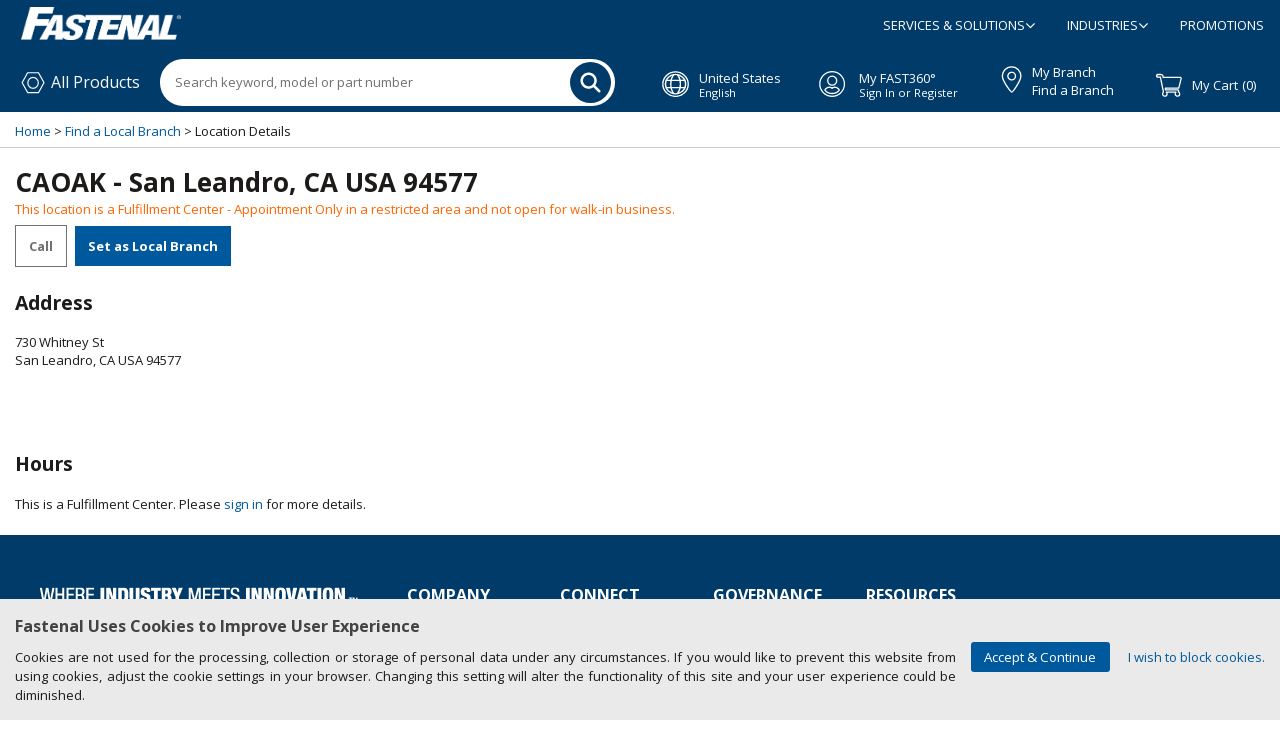

--- FILE ---
content_type: text/html;charset=UTF-8
request_url: https://www.fastenal.com/locations/details/CAOAK
body_size: 12612
content:
<!DOCTYPE html>











<script src="/static/unversioned-js/purify.min.js"></script>




    
    
    
    
    
        
    


<html lang="en">
    <head>
        <title>
            Fastenal location in San Leandro, CA USA 94577 - CAOAK 
        </title>
        








<meta name="_csrf_parameter" content="_csrf" /><meta name="_csrf_header" content="X-CSRF-TOKEN" /><meta name="_csrf" content="7b9c8560-ff58-4b50-a1b3-3acf8a4183fb" />
<meta name="viewport" content="width=device-width, initial-scale=1.0, maximum-scale=2, minimum-scale=1">
<meta name="theme-color" content="#00599C">
<link rel="shortcut icon" href="/static/images/favicon.ico" type="image/x-icon" />



<link rel="stylesheet" type="text/css" href="/static/styles/scss/site-2026.1.2-min.css"
      media="all"/>

<!--meta data-->
<meta name="Author" content="fastenal.com Web Team" />


<meta name="Copyright" content="Copyright (c) 2026 Fastenal Company" />



<!-- comment out to defer javascript loading -->

<script src="/static/scripts/jquery-3.5.1.min.js"></script>
<script src="/static/scripts/jquery-ui-2026.1.2-min.js"></script>
<script src="/static/scripts/plugins-2026.1.2-min.js"></script>
<script src="/static/unversioned-js/powerbi.min.js"></script>



<script src="/static/unversioned-js/jquery.xdomain.request.js"></script>


<script>
    const gtmId = 'GTM-KBMFRV';
    if (gtmId) {
        sessionStorage.setItem('googleTagManagerContainerId', gtmId);
    }
</script>


    <script type="text/javascript">
        (function(w, d, s, l, i){
            w[l] = w[l] || [];
            w[l].push(
                {'gtm.start' : new Date().getTime(), event : 'gtm.js'}
            );
            var f = d.getElementsByTagName(s)[0],
                j = d.createElement(s),
                dl = l != 'dataLayer' ? '&l =' + l : '';
            j.async = true;
            j.src =
                'https://www.googletagmanager.com/gtm.js?id=' + i + dl;
            f.parentNode.insertBefore(j,f);

        })(window,document,'script','dataLayer', sessionStorage.getItem('googleTagManagerContainerId'));
    </script>

<script type="text/javascript">
    var SERVER_NAME = "www.fastenal.com";
    var SERVER_PORT = "443";
    var SITE_ROOT = "/";
    var TABLE_CALLBACK_URL = "/products/table-options";

    
    var PROJECT_VERSION = "-2026.1.2";
    

    
    var LANGUAGE = "en";
    

    
    
    var monetateT = new Date().getTime();
    (function() {
        var p = document.location.protocol;
        if (p == "http:" || p == "https:") {
            var m = document.createElement('script'); m.type = 'text/javascript'; m.async = true; m.src = (p == "https:" ? "https://s" : "http://") + "b.monetate.net/js/1/a-d83a5ecb/p/fastenal.com/" + Math.floor((monetateT + 2504011) / 3600000) + "/g";
            var s = document.getElementsByTagName('script')[0]; s.parentNode.insertBefore(m, s);
        }
    })();
    
</script>





        
        
    
    </head>
    <body>
        
            <!-- Google Tag Manager (noscript) -->

            <noscript><iframe src="https://www.googletagmanager.com/ns.html?id=GTM-KBMFRV"

                              height="0" width="0" style="display:none;visibility:hidden"></iframe></noscript>

            <!-- End Google Tag Manager (noscript) -->
        
        <div id="wrap">
            

                
                
                    
                        








<div id="sessionDataContainer" class="hidden"
     data-web-account-id="0"
     data-account-number=""
     data-logged-in-status="false"
     data-user-account-type=""
     data-user-f360-status="false"
     data-user-roles=""
     data-user-id=""
     data-ui-version="v2">
</div>


<!-- START INDEX IGNORE -->




<head>

</head>
<body>
<div id="header" class="bg-dark-blue top-header-v2" >
    <div>
        <div id="logo" style="padding: 0px">
            
            <a href="/home" style="" data-ol-has-click-handler="">
                <img class="logo-v2" style="" height="36"
                     src="https://crafter.fastenal.com/static-assets/images/fastenal.png"
                     alt="Fastenal Company"/>
            </a>
        </div>
        
        
        <div id="navigation" class="desktop-only navigation-v2header">
            <ul class="menu-v2" style="display: flex">
                
                    
                        
                            
                                <div class="dropdown-container-v2">
                                    <div class="dropdown-header-v2" onclick="toggleDropdownHeaderTopV2(this,event)">
                                        <span class="dropdown-header-text">SERVICES & SOLUTIONS</span>
                                        <i class="fa fa-angle-down arrow"
                                           style="font-size: 16px;pointer-events: none;"></i>
                                    </div>


                                    <div class="dropdown-menu-v2">
                                        
                                            <a target="_self" href="/fast/services-and-solutions/service-model" onclick="anchorClick(event)">
                                                    Service Model
                                            </a>
                                        
                                            <a target="_self" href="/fast/services-and-solutions/supply-chain-solutions" onclick="anchorClick(event)">
                                                    Inventory Management
                                            </a>
                                        
                                            <a target="_self" href="/fast/services-and-solutions/digital-tools" onclick="anchorClick(event)">
                                                    Digital Tools
                                            </a>
                                        
                                            <a target="_self" href="/fast/services-and-solutions/corporate-contracts" onclick="anchorClick(event)">
                                                    Corporate Contracts
                                            </a>
                                        
                                            <a target="_self" href="/fast/services-and-solutions/lean-solutions" onclick="anchorClick(event)">
                                                    Lean Solutions
                                            </a>
                                        
                                            <a target="_self" href="/fast/services-and-solutions/safety-solutions" onclick="anchorClick(event)">
                                                     Safety Program
                                            </a>
                                        
                                            <a target="_self" href="/fast/services-and-solutions/metalworking" onclick="anchorClick(event)">
                                                    Metalworking 
                                            </a>
                                        
                                            <a target="_self" href="/fast/services-and-solutions/custom-manufacturing" onclick="anchorClick(event)">
                                                    Custom Manufacturing
                                            </a>
                                        
                                            <a target="_self" href="/fast/services-and-solutions/industrial-services" onclick="anchorClick(event)">
                                                    Industrial Services
                                            </a>
                                        
                                            <a target="_self" href="/fast/services-and-solutions/engineering" onclick="anchorClick(event)">
                                                    Engineering
                                            </a>
                                        

                                        
                                    </div>
                                </div>
                            
                            
                        
                    
                
                    
                        
                            
                                <div class="dropdown-container-v2">
                                    <div class="dropdown-header-v2" onclick="toggleDropdownHeaderTopV2(this,event)">
                                        <span class="dropdown-header-text">INDUSTRIES</span>
                                        <i class="fa fa-angle-down arrow"
                                           style="font-size: 16px;pointer-events: none;"></i>
                                    </div>


                                    <div class="dropdown-menu-v2">
                                        
                                            <a target="_blank" href="https://pages.fastenal.com/automotive" onclick="anchorClick(event)">
                                                    Automotive Manufacturing
                                            </a>
                                        
                                            <a target="_blank" href="https://pages.fastenal.com/data-centers" onclick="anchorClick(event)">
                                                    Data Centers
                                            </a>
                                        
                                            <a target="_blank" href="https://pages.fastenal.com/food-bev" onclick="anchorClick(event)">
                                                    Food & Bev Manufacturing
                                            </a>
                                        
                                            <a target="_blank" href="https://pages.fastenal.com/general-manufacturing" onclick="anchorClick(event)">
                                                    General Manufacturing
                                            </a>
                                        
                                            <a target="_self" href="https://www.fastenal.com/fast/services-and-solutions/government-contracts-and-resources" onclick="anchorClick(event)">
                                                    Government
                                            </a>
                                        
                                            <a target="_blank" href="https://pages.fastenal.com/life-sciences" onclick="anchorClick(event)">
                                                    Life Sciences
                                            </a>
                                        
                                            <a target="_blank" href="https://pages.fastenal.com/oil-gas" onclick="anchorClick(event)">
                                                    Oil & Gas
                                            </a>
                                        
                                            <a target="_blank" href="https://pages.fastenal.com/power-gen" onclick="anchorClick(event)">
                                                    Power Generation
                                            </a>
                                        

                                        
                                            <div id="see-all-results-btn" class="bg-primary see-all-button-container">
                                                <a class="see-all-button"
                                                   href="https://pages.fastenal.com/industries/" target="_blank">
                                                        See all results</a>
                                            </div>
                                        
                                    </div>
                                </div>
                            
                            
                        
                    
                
                    
                        
                            
                            
                                <div class="dropdown-header-v2">
                                    <a style="color: white" target="_self" href="/fast/promotions-and-publications">
                                            PROMOTIONS
                                    </a>
                                </div>
                            
                        
                    
                
                    
                

                
            </ul>
        </div>
    </div>
</div>
</body>
</html>

<div id="controls" class="d-view bg-dark-blue header-navbar-v2">
    <ul class="menu navbar-list">
        <li class="hdr-section" id="productsMenu">
            <div class="products hdr-icon-div pb-12">
                
                    
                        
                        
                    
                    
                
                <a class="hdr-icon-link all-products-text-link" href="/product/all" data-url="/product/all" data-ol-has-click-handler="">
                    <img src="/static/images/navbar-icons/nut.svg" alt="All Product Icon" class="all-product-icon"/>
                    <div>
                        <b class="header-label-v2 fs-16 ps-5" >All Products</b>
                    </div>
                </a>
            </div>
            
                
                    
<div class="all-product-menu mega-menu-wrap js-mega-menu-wrap-v2" style="display: none">
    <div class="dropdown-arrow"></div>
    
    
    
        
        

            
                
                
                <div class="category-menu-wrap-v2 js-product-column" data-index="0">
                    <ul class="category-menu-list">
                        
                            <li class="category-menu-list">
                                <a href="/product/Abrasives?fsi=1&categoryId=600948"
                                   class="category-menu-itemlist">
                                    Abrasives
                                </a>
                            </li>


                        
                            <li class="category-menu-list">
                                <a href="/product/Adhesives, Sealants, and Tape?fsi=1&categoryId=613850"
                                   class="category-menu-itemlist">
                                    Adhesives, Sealants, and Tape
                                </a>
                            </li>


                        
                            <li class="category-menu-list">
                                <a href="/product/Cutting Tools and Metalworking?fsi=1&categoryId=601071"
                                   class="category-menu-itemlist">
                                    Cutting Tools and Metalworking
                                </a>
                            </li>


                        
                            <li class="category-menu-list">
                                <a href="/product/Electrical?fsi=1&categoryId=601280"
                                   class="category-menu-itemlist">
                                    Electrical
                                </a>
                            </li>


                        
                            <li class="category-menu-list">
                                <a href="/product/Electronics and Batteries?fsi=1&categoryId=613851"
                                   class="category-menu-itemlist">
                                    Electronics and Batteries
                                </a>
                            </li>


                        
                            <li class="category-menu-list">
                                <a href="/product/Fasteners?fsi=1&categoryId=600000"
                                   class="category-menu-itemlist">
                                    Fasteners
                                </a>
                            </li>


                        
                            <li class="category-menu-list">
                                <a href="/product/Fleet and Automotive?fsi=1&categoryId=609389"
                                   class="category-menu-itemlist">
                                    Fleet and Automotive
                                </a>
                            </li>


                        
                            <li class="category-menu-list">
                                <a href="/product/HVAC and Refrigeration?fsi=1&categoryId=600583"
                                   class="category-menu-itemlist">
                                    HVAC and Refrigeration
                                </a>
                            </li>


                        
                            <li class="category-menu-list">
                                <a href="/product/Hardware and Building Supplies?fsi=1&categoryId=600206"
                                   class="category-menu-itemlist">
                                    Hardware and Building Supplies
                                </a>
                            </li>


                        
                            <li class="category-menu-list">
                                <a href="/product/Hydraulics?fsi=1&categoryId=603388"
                                   class="category-menu-itemlist">
                                    Hydraulics
                                </a>
                            </li>


                        
                            <li class="category-menu-list">
                                <a href="/product/Janitorial and Cleaning?fsi=1&categoryId=601490"
                                   class="category-menu-itemlist">
                                    Janitorial and Cleaning
                                </a>
                            </li>


                        
                            <li class="category-menu-list">
                                <a href="/product/Lighting?fsi=1&categoryId=601281"
                                   class="category-menu-itemlist">
                                    Lighting
                                </a>
                            </li>


                        
                        

                    </ul>
                </div>
            
                
                
                <div class="category-menu-wrap-v2 js-product-column" data-index="12">
                    <ul class="category-menu-list">
                        
                            <li class="category-menu-list">
                                <a href="/product/Lubricants, Coolants, and Fluids?fsi=1&categoryId=613918"
                                   class="category-menu-itemlist">
                                    Lubricants, Coolants, and Fluids
                                </a>
                            </li>


                        
                            <li class="category-menu-list">
                                <a href="/product/Machinery?fsi=1&categoryId=613852"
                                   class="category-menu-itemlist">
                                    Machinery
                                </a>
                            </li>


                        
                            <li class="category-menu-list">
                                <a href="/product/Material Handling, Lifting and Rigging?fsi=1&categoryId=601813"
                                   class="category-menu-itemlist">
                                    Material Handling, Lifting and Rigging
                                </a>
                            </li>


                        
                            <li class="category-menu-list">
                                <a href="/product/Motors?fsi=1&categoryId=613961"
                                   class="category-menu-itemlist">
                                    Motors
                                </a>
                            </li>


                        
                            <li class="category-menu-list">
                                <a href="/product/Office and Breakroom Supplies?fsi=1&categoryId=609525"
                                   class="category-menu-itemlist">
                                    Office and Breakroom Supplies
                                </a>
                            </li>


                        
                            <li class="category-menu-list">
                                <a href="/product/Outdoor Products and Equipment?fsi=1&categoryId=613853"
                                   class="category-menu-itemlist">
                                    Outdoor Products and Equipment
                                </a>
                            </li>


                        
                            <li class="category-menu-list">
                                <a href="/product/Packaging and Shipping Products?fsi=1&categoryId=613854"
                                   class="category-menu-itemlist">
                                    Packaging and Shipping Products
                                </a>
                            </li>


                        
                            <li class="category-menu-list">
                                <a href="/product/Paint and Painting Supplies?fsi=1&categoryId=613960"
                                   class="category-menu-itemlist">
                                    Paint and Painting Supplies
                                </a>
                            </li>


                        
                            <li class="category-menu-list">
                                <a href="/product/Plumbing?fsi=1&categoryId=610686"
                                   class="category-menu-itemlist">
                                    Plumbing
                                </a>
                            </li>


                        
                            <li class="category-menu-list">
                                <a href="/product/Pneumatics?fsi=1&categoryId=613855"
                                   class="category-menu-itemlist">
                                    Pneumatics
                                </a>
                            </li>


                        
                            <li class="category-menu-list">
                                <a href="/product/Power Transmission?fsi=1&categoryId=603582"
                                   class="category-menu-itemlist">
                                    Power Transmission
                                </a>
                            </li>


                        
                            <li class="category-menu-list">
                                <a href="/product/Pumps?fsi=1&categoryId=613856"
                                   class="category-menu-itemlist">
                                    Pumps
                                </a>
                            </li>


                        
                        

                    </ul>
                </div>
            
                
                
                <div class="category-menu-wrap-v2 js-product-column" data-index="24">
                    <ul class="category-menu-list">
                        
                            <li class="category-menu-list">
                                <a href="/product/Raw Materials?fsi=1&categoryId=600930"
                                   class="category-menu-itemlist">
                                    Raw Materials
                                </a>
                            </li>


                        
                            <li class="category-menu-list">
                                <a href="/product/Safety?fsi=1&categoryId=600616"
                                   class="category-menu-itemlist">
                                    Safety
                                </a>
                            </li>


                        
                            <li class="category-menu-list">
                                <a href="/product/Sealing?fsi=1&categoryId=614153"
                                   class="category-menu-itemlist">
                                    Sealing
                                </a>
                            </li>


                        
                            <li class="category-menu-list">
                                <a href="/product/Security?fsi=1&categoryId=613857"
                                   class="category-menu-itemlist">
                                    Security
                                </a>
                            </li>


                        
                            <li class="category-menu-list">
                                <a href="/product/Test and Measurement?fsi=1&categoryId=613858"
                                   class="category-menu-itemlist">
                                    Test and Measurement
                                </a>
                            </li>


                        
                            <li class="category-menu-list">
                                <a href="/product/Tools and Equipment?fsi=1&categoryId=600241"
                                   class="category-menu-itemlist">
                                    Tools and Equipment
                                </a>
                            </li>


                        
                            <li class="category-menu-list">
                                <a href="/product/Trainings, Resources and Sustainability?fsi=1&categoryId=614545"
                                   class="category-menu-itemlist">
                                    Trainings, Resources and Sustainability
                                </a>
                            </li>


                        
                            <li class="category-menu-list">
                                <a href="/product/Welding?fsi=1&categoryId=600974"
                                   class="category-menu-itemlist">
                                    Welding
                                </a>
                            </li>


                        
                        
                            <div id="all-product-container" class="bg-primary all-product-container">
                                <a class="all-product-button" href="/product/all">
                                    All Products
                                </a>
                            </div>
                        

                    </ul>
                </div>
            
            
        
    
</div>
                    <ul class="elastic-menu" data-role='nav-dd'>
                        <li>
                            <ul>
                                
                                    <li class="mobile-only elastic-menu-li">
                                        <a href="/product/Abrasives">
                                                Abrasives
                                        </a>
                                    </li>
                                
                                    <li class="mobile-only elastic-menu-li">
                                        <a href="/product/Adhesives, Sealants, and Tape">
                                                Adhesives, Sealants, and Tape
                                        </a>
                                    </li>
                                
                                    <li class="mobile-only elastic-menu-li">
                                        <a href="/product/Cutting Tools and Metalworking">
                                                Cutting Tools and Metalworking
                                        </a>
                                    </li>
                                
                                    <li class="mobile-only elastic-menu-li">
                                        <a href="/product/Electrical">
                                                Electrical
                                        </a>
                                    </li>
                                
                                    <li class="mobile-only elastic-menu-li">
                                        <a href="/product/Electronics and Batteries">
                                                Electronics and Batteries
                                        </a>
                                    </li>
                                
                                    <li class="mobile-only elastic-menu-li">
                                        <a href="/product/Fasteners">
                                                Fasteners
                                        </a>
                                    </li>
                                
                                    <li class="mobile-only elastic-menu-li">
                                        <a href="/product/Fleet and Automotive">
                                                Fleet and Automotive
                                        </a>
                                    </li>
                                
                                    <li class="mobile-only elastic-menu-li">
                                        <a href="/product/HVAC and Refrigeration">
                                                HVAC and Refrigeration
                                        </a>
                                    </li>
                                
                                    <li class="mobile-only elastic-menu-li">
                                        <a href="/product/Hardware and Building Supplies">
                                                Hardware and Building Supplies
                                        </a>
                                    </li>
                                
                                    <li class="mobile-only elastic-menu-li">
                                        <a href="/product/Hydraulics">
                                                Hydraulics
                                        </a>
                                    </li>
                                
                                    <li class="mobile-only elastic-menu-li">
                                        <a href="/product/Janitorial and Cleaning">
                                                Janitorial and Cleaning
                                        </a>
                                    </li>
                                
                                    <li class="mobile-only elastic-menu-li">
                                        <a href="/product/Lighting">
                                                Lighting
                                        </a>
                                    </li>
                                
                                    <li class="mobile-only elastic-menu-li">
                                        <a href="/product/Lubricants, Coolants, and Fluids">
                                                Lubricants, Coolants, and Fluids
                                        </a>
                                    </li>
                                
                                    <li class="mobile-only elastic-menu-li">
                                        <a href="/product/Machinery">
                                                Machinery
                                        </a>
                                    </li>
                                
                                    <li class="mobile-only elastic-menu-li">
                                        <a href="/product/Material Handling, Lifting and Rigging">
                                                Material Handling, Lifting and Rigging
                                        </a>
                                    </li>
                                
                                    <li class="mobile-only elastic-menu-li">
                                        <a href="/product/Motors">
                                                Motors
                                        </a>
                                    </li>
                                
                                    <li class="mobile-only elastic-menu-li">
                                        <a href="/product/Office and Breakroom Supplies">
                                                Office and Breakroom Supplies
                                        </a>
                                    </li>
                                
                                    <li class="mobile-only elastic-menu-li">
                                        <a href="/product/Outdoor Products and Equipment">
                                                Outdoor Products and Equipment
                                        </a>
                                    </li>
                                
                                    <li class="mobile-only elastic-menu-li">
                                        <a href="/product/Packaging and Shipping Products">
                                                Packaging and Shipping Products
                                        </a>
                                    </li>
                                
                                    <li class="mobile-only elastic-menu-li">
                                        <a href="/product/Paint and Painting Supplies">
                                                Paint and Painting Supplies
                                        </a>
                                    </li>
                                
                                    <li class="mobile-only elastic-menu-li">
                                        <a href="/product/Plumbing">
                                                Plumbing
                                        </a>
                                    </li>
                                
                                    <li class="mobile-only elastic-menu-li">
                                        <a href="/product/Pneumatics">
                                                Pneumatics
                                        </a>
                                    </li>
                                
                                    <li class="mobile-only elastic-menu-li">
                                        <a href="/product/Power Transmission">
                                                Power Transmission
                                        </a>
                                    </li>
                                
                                    <li class="mobile-only elastic-menu-li">
                                        <a href="/product/Pumps">
                                                Pumps
                                        </a>
                                    </li>
                                
                                    <li class="mobile-only elastic-menu-li">
                                        <a href="/product/Raw Materials">
                                                Raw Materials
                                        </a>
                                    </li>
                                
                                    <li class="mobile-only elastic-menu-li">
                                        <a href="/product/Safety">
                                                Safety
                                        </a>
                                    </li>
                                
                                    <li class="mobile-only elastic-menu-li">
                                        <a href="/product/Sealing">
                                                Sealing
                                        </a>
                                    </li>
                                
                                    <li class="mobile-only elastic-menu-li">
                                        <a href="/product/Security">
                                                Security
                                        </a>
                                    </li>
                                
                                    <li class="mobile-only elastic-menu-li">
                                        <a href="/product/Test and Measurement">
                                                Test and Measurement
                                        </a>
                                    </li>
                                
                                    <li class="mobile-only elastic-menu-li">
                                        <a href="/product/Tools and Equipment">
                                                Tools and Equipment
                                        </a>
                                    </li>
                                
                                    <li class="mobile-only elastic-menu-li">
                                        <a href="/product/Trainings, Resources and Sustainability">
                                                Trainings, Resources and Sustainability
                                        </a>
                                    </li>
                                
                                    <li class="mobile-only elastic-menu-li">
                                        <a href="/product/Welding">
                                                Welding
                                        </a>
                                    </li>
                                
                            </ul>
                        </li>
                    </ul>
                
                
            
        </li>

        <li class="search-bar">
            
                
                    
                    
                    
                    <input type="hidden" value="/api/product-search/suggestion" id="suggestionUrl"/>
                    <form id="command" data-root="/product" novalidate="novalidate" class="product-search search-bar-form" action="/product/get-product" method="GET">
                        <div id="headerSearchFormDiv" class="width-100">
                            <label for="suggestionQuery" aria-label="Search keyword, model or part number"></label>
                            <input type="text"
                                   id="suggestionQuery"
                                   autocomplete="off"
                                   name="query"
                                   placeholder="Search keyword, model or part number"
                                   title="Search keyword, model or part number"
                                   aria-label="Search keyword, model or part number"
                                   class="term search-term-v2"
                                   value=""
                                   maxlength="256"
                                   required="required"
                                   onkeyup="showClearSearchInputButton(event.target.value)"
                                   
                                   />
                        </div>
                        <input type="hidden" name="fsi" value="1">
                        <i class="hide fa fa-close clear-search-term-btn cursor-pointer" style="margin-top: 6px !important;"  onclick="clearSearchTerm()"></i>
                        <div class="btn-search-v2-container">
                            <input type="submit" value="Search" class="btn-search btn-search-v2" data-ol-has-click-handler=""/>
                        </div>


                        
                    </form>
                
                
            
        </li>
        
            <li id="myApplication" class="language-dropdown-v2 hdr-section padding-6 mw-155 ms-15"
                style="">
                <div class="my-application hdr-icon-div">
                    <a class="left hdr-icon-link ms-n5 display-flex" style="'cursor: default; margin-left:0px':'margin-left:0px;'"
                       href="/container/country-locations">
                        <img src="/static/images/navbar-icons/globe.svg" class="lang-globe-svg" alt="Languages Icon"
                             aria-label="Languages Icon" >
                        <div style="min-width: 200px">
                            
                                
                                
                                    <span class="header-label-v2">United States</span><br>
                                
                            
                            <span class="header-sublabel text-limit-100px"
                                  style="width: 120px !important;">English
                            </span>
                        </div>
                    </a>
                </div>
                
                    
                        
                            
                        
                            
                        
                            
                        
                            
                                <ul id="lang-dropdown" class="primary-dd" data-role='nav-dd'>
                                    
                                        
                                        
                                            
                                                <li class="cursor-default"><span>United States - English</span>
                                                </li>
                                            
                                            
                                        
                                    
                                        
                                        
                                            
                                            
                                                <li><a class="text-dark" style="cursor: pointer"
                                                       onclick="Redirect(event, 'en_GB')"><span>United Kingdom - English</span>
                                                </a></li>
                                            
                                        
                                    
                                        
                                        
                                            
                                            
                                                <li><a class="text-dark" style="cursor: pointer"
                                                       onclick="Redirect(event, 'en_CA')"><span>Canada - English</span>
                                                </a></li>
                                            
                                        
                                    
                                        
                                        
                                            
                                            
                                                <li><a class="text-dark" style="cursor: pointer"
                                                       onclick="Redirect(event, 'fr_CA')"><span>Canada - Français</span>
                                                </a></li>
                                            
                                        
                                    
                                        
                                        
                                            
                                            
                                                <li><a class="text-dark" style="cursor: pointer"
                                                       onclick="Redirect(event, 'en_IN')"><span>India - English</span>
                                                </a></li>
                                            
                                        
                                    
                                    <li class="centered-li">
                                        <p class="center">
                                            <a class="button-view-all-v2 action" href="/container/country-locations">
                                                <span>View all</span>
                                            </a>
                                        </p>
                                    </li>
                                </ul>
                            
                        
                    
                    
                
                <input type="hidden" id="redirectionLocaleCode" value=""/>
                <div id="redirectModal" class="bui-modal fade hidden" tabindex="-1" role="dialog">
                    <div class="bui-modal-dialog">
                        <div class="bui-modal-content">

                            <div class="redirect-modal-header">
                                <p class="modal-title">Confirm Location Change</p>
                                <button id="modal-close-btn" type="button" class="bui-close" onclick="closeRedirectModal()">x</button>
                            </div>

                            <div class="bui-modal-body">
                                <p id="redirection-msg" class="template-download-msg">You are being redirect to Fastenal.ca. Items in your cart may be lost. Do you wish to Continue?                                </p>
                            </div>
                            <div class="redirect-bui-modal-footer">
                                <div class="button-wrapper-v2">
                                    <input id="button-primary" type="button" class="b2c-form-control-v2" value="Yes" onclick="yesToRedirect(event)">
                                    <input type="button" class="b2c-form-control-v2 no-btn" value="No" onclick="closeRedirectModal()">
                                </div>
                            </div>

                        </div>
                    </div>
                </div>
            </li>
        
        <li id="myAccount" class="fast360-v2 js-desktop-v2 hdr-section padding-6 mw-155">
            
            <div class="my-account hdr-icon-div">
                




    
    



<a class="left hdr-icon-link ms-6" href="/session/my-account" data-url="/session/my-account">

                <div>
                    <div class="js-desktop-v2 header-sprite-v2"></div>
                    <div class="left pl-14">
                        <span class="header-label-v2">My FAST360°</span><br/>
                        <span class="header-sublabel text-limit-100px myaccount">
        
        
            Sign In or Register
        
        
        
        </span>
                    </div>
                </div>
                </a>
            </div>
            
            
            
                
                    <ul class="primary-dd" data-role='nav-dd'>
                        <li class="no-padding">
                            




<form action="/azurelogin/login" method="post" id="signInForm" novalidate="novalidate">
    <input type="hidden" name="_csrf" value="7b9c8560-ff58-4b50-a1b3-3acf8a4183fb" />
    
    <p style="position: relative;">
        <input id="emailAddress"
               name="emailAddress"
                
               type="email"
               class="emailAddressInputHeader email-input-field"
               maxlength="70"
               tabindex="1"
               autofocus="autofocus"
               required="required"
               placeholder=""
               style="height: 12px; text-indent: inherit;"/>
        <label for="emailAddress" class="email-label-float">Email Address <span style="color: red; ">*</span></label>
        <div style="display: flex; align-items: center; margin-left: 24px">
            <span class="error-msg-exclamation"><i class="fa fa-exclamation-circle" aria-hidden="true"></i></span>
            <span class="error-message" style="display: none; font-size: 11px">Enter a Valid Email Address.</span>
        </div>
    </p>

    <p class="clear">
        <input type="submit" class="signInOrRegisterButtonHeader fast360-v2-button"
               value="Sign In or Register" tabindex="5"
               onclick="inputEventClick(event)"/>
                       </p>
               

                       <p style="margin-bottom: 1rem;">
                       Forgot your <a href="/azurelogin/password-forgot" class="a-underline" tabindex="7"
        data-ol-has-click-handler="">Password</a>?
    </p>
</form>
                        </li>
                    </ul>
                
            
            
        </li>

        <li id="myStore" class="my-branch-v2 js-desktop-v2 hdr-section padding-6 mw-145">
            







<div class="hdr-icon-div my-branch">
    <a href="/locations" id="menu-StoreLocator-top" class="hdr-icon data-url="/locations">

            
            <div class="header-sprite hdr-sprite-branch left d-none"></div>
            <img src="/static/images/navbar-icons/location.svg" class="h-27px pb" alt="Cart Icon" aria-label="My Cart" />
            <div class="right desktop-only pr-10">
                <span class="header-label-v2">My Branch</span>
                <br />
                
                    
                    
                        <span class="header-sublabel text-limit-100px sub-font">Find a Branch</span>
                    
                
            </div>
            <span class="mobile-only mobile-hdr-title branch-span center">Branch</span>
        </a>
</div>

    
        <ul class="primary-dd-1" data-role='nav-dd'>
            <div>
                <li class="nostore"><div>You do not have a local branch selected.</div></li>
            </div>
            <hr class="border-class" />
            <div>
                <li class="mt-4 mb-2 mr-7"><p class="center">
                    <a class="my-branch-v2-button button-spacing action" href="/locations"
                       id="menu-StoreLocator-bottom">
                        Find a Branch
                    </a></p>
                </li>
            </div>
        </ul>
    
    

        </li>

        <li id="myShoppingCart" class="cart-content-v2 js-desktop-v2 hdr-section padding-6 mw-120">
            
            









<div class="my-shopping-cart hdr-icon-div d-flex h-100 align-items-center width-unset min-width-unset">
    <a href="/shopping-cart" data-url="/shopping-cart" class="hdr-icon-link hover-white-v2 h-unset m-0 pt-0 d-flex justify-content-center align-items-center">
        <div class="header-sprite hdr-sprite-cart left d-none"></div>
        <img src="/static/images/navbar-icons/cart.svg" class="h-26px pe-10px" alt="Cart Icon" aria-label="My Cart" />
        <div class="left desktop-only d-flex">
            <span class="header-label pe-1 fs-13px fw-normal line-height-18px">My Cart</span>
            
                
                    <span id="cartIconCount" class="header-sublabel fs-13px fw-normal line-height-18px">(0)</span>
                
                
            
        </div>

    </a>
</div>


    
        <ul class="primary-dd hdr-left-side-dd bg-blue-v1 color-white-v2 border-none p-0 content-width-control cart-v2-empty box-shadow-none" data-role='nav-dd'>
            <li class="p-1-25">
                <p class="m-0 p-0">
                    Your shopping cart is empty.
                </p>
                
                
                    
                
                

            </li>
            <hr class="hr-white-v2" />
            <li class="p-0">
                <span class="d-flex width-100 flex-wrap justify-content-center align-items-center gap-4 my-3">
                    <a class="button-v2 border-rounded-white-v2 px-1-70 py-1" href="/product/all">Browse Products</a>



                    <a class="button-v2 border-rounded-white-v2 px-1-70 py-1" href="/shopping-cart#fast-order-pad">Fast Order Pad</a>
                </span>
            </li>
        </ul>
    
    

        </li>
        
    </ul>
</div>

<header class="fixed-top mb-view mobile-header" id="mob-header">
    <nav class="mob-header-v2 navbar bg-dark-blue">
        <img src="/static/images/navbar-icons/hamburger.svg" alt="Hamburger Icon" class="hamburger-icon" id="mb-menu-toggle" />

        <div class="">
            <a class="ecom-logo" href="/">
                <img class="screen-only" width="165" height="36" src="https://crafter.fastenal.com/static-assets/images/fastenal.png" alt="Fastenal Company"></a>
        </div>

        <div id="sessionDataContainer" class="hidden"
             data-web-account-id="0"
             data-account-number=""
             data-logged-in-status="false"
             data-user-account-type=""
             data-user-f360-status="false"
             data-user-roles=""
             data-user-id="">
        </div>
        <div class="" >
























































































































































            <a href="/shopping-cart">
                <img src="/static/images/navbar-icons/cart.svg" alt="Shopping Cart" class="cart-icon"/>

            </a>
            
            
                
                    <span id="mbCartIconCount" class="cart-icon-count">
                        <span>0</span>
                    </span>
                
                
            
        </div>
    </nav>
    <div class="display-flex align-items-center bg-dark-blue below-nav mob-navbar-v2 ">
        <div class="js-mb-header-link">
            <div class="mb-product-div js-mb-highlight mb-prod-link">
                <img src="/static/images/navbar-icons/nut.svg" alt="All Products" class="nut-icon" id="mb-menu-toggle-all-prod"/>
                <div class="text-center text-white js-mb-highlight mb-shop">Shop</div>

            </div>
        </div>
        <div class="ml-auto ecom-search-input">
            <form id="mbKeywordSearch" data-root="/product" action="/product/get-product" method="GET">
            <div class="display-flex mb-search-bar-container">
                <input type="text"
                       id="mbSuggestionQuery"
                       autocomplete="off"
                       name="query"
                       placeholder="Search keyword, model or part number"
                       class="mb-search-bar"
                       value=""
                       min="2"
                       max="255"
                       onkeyup="showClearSearchInputButton(event.target.value)"
                       required="required" />
                <i class="hide fa fa-close clear-search-term-btn-mobile cursor-pointer" onclick="clearSearchTerm()"></i>
                <div class="input-group-append">
                    <button type="submit" class="btn-search" data-ol-has-click-handler="">
                        <img src="/static/images/navbar-icons/search.svg" alt="Search Products" class="bg-dark-blue search-icon"/>
                    </button>
                </div>
            </div>
            </form>
        </div>
    </div>

    <div id="mb-offcanvas-menu-backdrop" class="mb-offcanvas-menu-backdrop"></div>
    <div class="mb-offcanvas-menu bg-primary text-white" id="mb-offcanvas-menu">
        <div class="main-header bg-dark-blue">
            <p class="">Main Menu</p>
            <img src="/static/images/navbar-icons/cross.svg" alt="Close Menu" class="close-menu-icon" id="close-mb-offcanvas-menu"/>
        </div>

        <div class="main-header-content">
            <div class="accordion-menu">
                <div class="accordion-item">
                        <div class="accordion-menu_accordion-header">
                            <div class="accordion-header-title">
                                <img src="/static/images/navbar-icons/globe.svg" alt="Location" class="accordion-icon"/>

                                <div class="accordion-header-content">
                                    
                                        
                                        
                                            <p>United States</p>
                                        
                                    
                                    <p>English</p>
                                </div>
                            </div>

                            
                                <i class="fa fa-chevron-down accordion-toggle" ></i>
                            
                        </div>

                    <div class="accordion-content mb-language-dropdown">
                        
                            
                                
                                    
                                
                                    
                                
                                    
                                
                                    
                                        <ul id="lang-dropdown" data-role='nav-dd'>
                                            
                                                
                                                
                                                    
                                                        <li><span>United States - English</span>
                                                        </li>
                                                    
                                                    
                                                
                                            
                                                
                                                
                                                    
                                                    
                                                        <li><a class="text-white"
                                                               onclick="Redirect(event, 'en_GB')"><span>United Kingdom - English</span>
                                                        </a></li>
                                                    
                                                
                                            
                                                
                                                
                                                    
                                                    
                                                        <li><a class="text-white"
                                                               onclick="Redirect(event, 'en_CA')"><span>Canada - English</span>
                                                        </a></li>
                                                    
                                                
                                            
                                                
                                                
                                                    
                                                    
                                                        <li><a class="text-white"
                                                               onclick="Redirect(event, 'fr_CA')"><span>Canada - Français</span>
                                                        </a></li>
                                                    
                                                
                                            
                                                
                                                
                                                    
                                                    
                                                        <li><a class="text-white"
                                                               onclick="Redirect(event, 'en_IN')"><span>India - English</span>
                                                        </a></li>
                                                    
                                                
                                            
                                            <li>
                                                <p>
                                                    <a class="button-view-all-v2 action" href="/container/country-locations">
                                                        <span>View all</span>
                                                    </a>
                                                </p>
                                            </li>
                                        </ul>
                                    
                                
                            
                            
                        



                    </div>
                </div>

                <div class="accordion-item">
                    <div class="accordion-menu_accordion-header">
                        <div class="accordion-header-title">
                            <img src="/static/images/navbar-icons/user.svg" alt="Sign In" class="accordion-icon"/>

                        <div class="accordion-header-content">
                            <p class="">My Fast360°</p>
                            
                                
                                    <p>Sign In or Register</p>
                                
                                
                            
                        </div>
                    </div>
                        <i class="fa fa-chevron-down accordion-toggle" ></i>
                    </div>
                <div class="accordion-content"
                         >
                        
                        
                            <form action="/azurelogin/login" method="post" id="signInForm" novalidate="novalidate">
                                <p style="position: relative;">
                                    <input id="emailAddress"
                                           name="emailAddress"
                                            
                                           type="email"
                                           class="emailAddressInputHeader input-field"
                                           maxlength="70"
                                           placeholder=""
                                           tabindex="1"
                                           autofocus="autofocus"
                                           required="required"
                                           style="height: 12px; text-indent: inherit;" />
                                    <label for="emailAddress" class="label-float">Email Address <span style=" color: red; ">*</span></label>
                                </p>

                                <div class="error-message-div" style="display: flex; align-items: center; margin-left: 24px">
                                    <span class="error-message-exclamation"><i class="fa fa-exclamation-circle" aria-hidden="true"></i></span>
                                    <span class="error-message-mobile">Enter a valid email address.</span>
                                </div>

                                <p class="clear">
                                    <input type="submit" class="signInOrRegisterButtonHeader register-button" value="Sign In or Register" tabindex="5"
                                           onclick="signInEventClick(event)" />
                                </p>
                                <p>Forgot your <a href="/azurelogin/password-forgot" tabindex="7" data-ol-has-click-handler="" style="color: white; text-decoration: underline !important;">Password?</a></p>
                                
                            </form>
                        
                    
                    
                </div>
            </div>

                <div class="accordion-item">
                    <div class="accordion-menu_accordion-header">
                        <div class="accordion-header-title">
                            <img src="/static/images/navbar-icons/location.svg" alt="Location" class="accordion-icon"/>

                        
                        

                        <div class="accordion-header-content">
                            <div class="left">
                                <span class="header-label-v2">My Branch</span>
                                <br />
                                
                                    
                                    
                                        <div class="header-sublabel text-limit-100px font-13 mt-3px">Find a Branch</div>
                                    
                                
                            </div>
                        </div>
                    </div>

                        <i class="fa fa-chevron-down accordion-toggle" ></i>
                    </div>

                <div class="accordion-content mb-branch-flyout2 pd-align">

                    
                    
                    <ul class="primary-dd hdr-left-side-dd text-align" data-role='nav-dd'>
                        <div class="pb-4">
                            <li><div >You do not have a local branch selected.</div></li>
                        </div>
                        <div>
                            <li><div >
                                <a class="my-branch-v2-button" href="/locations"
                                   id="menu-StoreLocator-bottom">
                                    Find a Branch
                                </a></div>
                            </li>
                        </div>
                    </ul>
                    
                        
                    

                    </div>
                </div>
            </div>

            <p class="other-options">Other Options</p>

            
                
                    
                        <div>
                            <div class="accordion-menu_accordion-header no-section">
                                <p class="accordion-header-title no-section">SERVICES & SOLUTIONS</p>

                                <i class="fa fa-chevron-down accordion-toggle"></i>
                            </div>

                            <div class="accordion-content">
                                <div class="">
                                    
                                        <a target="_self" href="/fast/services-and-solutions/service-model" onclick="anchorClick(event)" class="accordion-content-menu-item">
                                                Service Model
                                        </a>
                                    
                                        <a target="_self" href="/fast/services-and-solutions/supply-chain-solutions" onclick="anchorClick(event)" class="accordion-content-menu-item">
                                                Inventory Management
                                        </a>
                                    
                                        <a target="_self" href="/fast/services-and-solutions/digital-tools" onclick="anchorClick(event)" class="accordion-content-menu-item">
                                                Digital Tools
                                        </a>
                                    
                                        <a target="_self" href="/fast/services-and-solutions/corporate-contracts" onclick="anchorClick(event)" class="accordion-content-menu-item">
                                                Corporate Contracts
                                        </a>
                                    
                                        <a target="_self" href="/fast/services-and-solutions/lean-solutions" onclick="anchorClick(event)" class="accordion-content-menu-item">
                                                Lean Solutions
                                        </a>
                                    
                                        <a target="_self" href="/fast/services-and-solutions/safety-solutions" onclick="anchorClick(event)" class="accordion-content-menu-item">
                                                 Safety Program
                                        </a>
                                    
                                        <a target="_self" href="/fast/services-and-solutions/metalworking" onclick="anchorClick(event)" class="accordion-content-menu-item">
                                                Metalworking 
                                        </a>
                                    
                                        <a target="_self" href="/fast/services-and-solutions/custom-manufacturing" onclick="anchorClick(event)" class="accordion-content-menu-item">
                                                Custom Manufacturing
                                        </a>
                                    
                                        <a target="_self" href="/fast/services-and-solutions/industrial-services" onclick="anchorClick(event)" class="accordion-content-menu-item">
                                                Industrial Services
                                        </a>
                                    
                                        <a target="_self" href="/fast/services-and-solutions/engineering" onclick="anchorClick(event)" class="accordion-content-menu-item">
                                                Engineering
                                        </a>
                                    

                                    
                                </div>
                            </div>
                        </div>

                    
                    
                
            
                
                    
                        <div>
                            <div class="accordion-menu_accordion-header no-section">
                                <p class="accordion-header-title no-section">INDUSTRIES</p>

                                <i class="fa fa-chevron-down accordion-toggle"></i>
                            </div>

                            <div class="accordion-content">
                                <div class="">
                                    
                                        <a target="_blank" href="https://pages.fastenal.com/automotive" onclick="anchorClick(event)" class="accordion-content-menu-item">
                                                Automotive Manufacturing
                                        </a>
                                    
                                        <a target="_blank" href="https://pages.fastenal.com/data-centers" onclick="anchorClick(event)" class="accordion-content-menu-item">
                                                Data Centers
                                        </a>
                                    
                                        <a target="_blank" href="https://pages.fastenal.com/food-bev" onclick="anchorClick(event)" class="accordion-content-menu-item">
                                                Food & Bev Manufacturing
                                        </a>
                                    
                                        <a target="_blank" href="https://pages.fastenal.com/general-manufacturing" onclick="anchorClick(event)" class="accordion-content-menu-item">
                                                General Manufacturing
                                        </a>
                                    
                                        <a target="_self" href="https://www.fastenal.com/fast/services-and-solutions/government-contracts-and-resources" onclick="anchorClick(event)" class="accordion-content-menu-item">
                                                Government
                                        </a>
                                    
                                        <a target="_blank" href="https://pages.fastenal.com/life-sciences" onclick="anchorClick(event)" class="accordion-content-menu-item">
                                                Life Sciences
                                        </a>
                                    
                                        <a target="_blank" href="https://pages.fastenal.com/oil-gas" onclick="anchorClick(event)" class="accordion-content-menu-item">
                                                Oil & Gas
                                        </a>
                                    
                                        <a target="_blank" href="https://pages.fastenal.com/power-gen" onclick="anchorClick(event)" class="accordion-content-menu-item">
                                                Power Generation
                                        </a>
                                    

                                    
                                        <div id="see-all-results-btn" class="bg-primary see-all-button-container see-all-button-container-v2">
                                            <a class="see-all-button see-all-button-v2"
                                               href="https://pages.fastenal.com/industries/" target="_blank">
                                                    See all results</a>
                                        </div>
                                    
                                </div>
                            </div>
                        </div>

                    
                    
                
            
                
                    
                    
                        <div class="accordion-header-title no-section promotions">
                            <a style="color: white" target="_self" href="/fast/promotions-and-publications">
                                    PROMOTIONS
                            </a>
                        </div>
                    
                
            
                
                    
                    
                        <div class="accordion-header-title no-section promotions">
                            <a style="color: white" target="_self" href="">
                                    Country Locations
                            </a>
                        </div>
                    
                
            
        </div>
        <div>
            
                
            
        </div>
    </div>


    <input type="hidden" id="redirectionLocaleCode" value=""/>
    <div id="mb-redirectModal" class="bui-modal fade hidden" tabindex="-1" role="dialog">
        <div class="bui-modal-dialog">
            <div class="bui-modal-content">

                <div class="redirect-modal-header">
                    <p class="modal-title">Confirm Location Change</p>
                    <button id="modal-close-btn" type="button" class="bui-close" onclick="closeRedirectModal()">x</button>
                </div>

                <div class="bui-modal-body">
                    <p id="redirection-msg" class="template-download-msg">You are being redirect to Fastenal.ca. Items in your cart may be lost. Do you wish to Continue?                                </p>
                </div>
                <div class="redirect-bui-modal-footer">
                    <div class="button-wrapper-v2">
                        <input id="button-primary" type="button" class="b2c-form-control-v2" value="Yes" onclick="yesToRedirect(event)">
                        <input type="button" class="b2c-form-control-v2 no-btn" value="No" onclick="closeRedirectModal()">
                    </div>
                </div>

            </div>
        </div>
    </div>





    <div id="mb-offcanvas-menu-backdrop-all-prod" class="mb-offcanvas-menu-backdrop-all-prod"></div>
    <div class="mb-offcanvas-menu-allproducts bg-primary text-white" id="mb-offcanvas-menu-allproducts">
        <div class="main-header bg-dark-blue">
            <p class="">All Products</p>
            <img src="/static/images/navbar-icons/cross.svg" alt="Close Menu" class="close-menu-icon" id="close-mb-offcanvas-menu-all-prod"/>
        </div>

        
        
        
        

        <div class="main-header-content-all-products">
            <div class="row flex-column flex-md-row">
                <div class="flex-wrap m-0">
                    <ul class="product-cat1-list">
                        
                            <li class="pad-y6-x-12">
                                <a href="/product/Abrasives?fsi=1&categoryId=600948"
                                   class="category-menu-listitem">
                                    Abrasives
                                </a>
                            </li>
                        
                            <li class="pad-y6-x-12">
                                <a href="/product/Adhesives, Sealants, and Tape?fsi=1&categoryId=613850"
                                   class="category-menu-listitem">
                                    Adhesives, Sealants, and Tape
                                </a>
                            </li>
                        
                            <li class="pad-y6-x-12">
                                <a href="/product/Cutting Tools and Metalworking?fsi=1&categoryId=601071"
                                   class="category-menu-listitem">
                                    Cutting Tools and Metalworking
                                </a>
                            </li>
                        
                            <li class="pad-y6-x-12">
                                <a href="/product/Electrical?fsi=1&categoryId=601280"
                                   class="category-menu-listitem">
                                    Electrical
                                </a>
                            </li>
                        
                            <li class="pad-y6-x-12">
                                <a href="/product/Electronics and Batteries?fsi=1&categoryId=613851"
                                   class="category-menu-listitem">
                                    Electronics and Batteries
                                </a>
                            </li>
                        
                            <li class="pad-y6-x-12">
                                <a href="/product/Fasteners?fsi=1&categoryId=600000"
                                   class="category-menu-listitem">
                                    Fasteners
                                </a>
                            </li>
                        
                            <li class="pad-y6-x-12">
                                <a href="/product/Fleet and Automotive?fsi=1&categoryId=609389"
                                   class="category-menu-listitem">
                                    Fleet and Automotive
                                </a>
                            </li>
                        
                            <li class="pad-y6-x-12">
                                <a href="/product/HVAC and Refrigeration?fsi=1&categoryId=600583"
                                   class="category-menu-listitem">
                                    HVAC and Refrigeration
                                </a>
                            </li>
                        
                            <li class="pad-y6-x-12">
                                <a href="/product/Hardware and Building Supplies?fsi=1&categoryId=600206"
                                   class="category-menu-listitem">
                                    Hardware and Building Supplies
                                </a>
                            </li>
                        
                            <li class="pad-y6-x-12">
                                <a href="/product/Hydraulics?fsi=1&categoryId=603388"
                                   class="category-menu-listitem">
                                    Hydraulics
                                </a>
                            </li>
                        
                            <li class="pad-y6-x-12">
                                <a href="/product/Janitorial and Cleaning?fsi=1&categoryId=601490"
                                   class="category-menu-listitem">
                                    Janitorial and Cleaning
                                </a>
                            </li>
                        
                            <li class="pad-y6-x-12">
                                <a href="/product/Lighting?fsi=1&categoryId=601281"
                                   class="category-menu-listitem">
                                    Lighting
                                </a>
                            </li>
                        
                            <li class="pad-y6-x-12">
                                <a href="/product/Lubricants, Coolants, and Fluids?fsi=1&categoryId=613918"
                                   class="category-menu-listitem">
                                    Lubricants, Coolants, and Fluids
                                </a>
                            </li>
                        
                            <li class="pad-y6-x-12">
                                <a href="/product/Machinery?fsi=1&categoryId=613852"
                                   class="category-menu-listitem">
                                    Machinery
                                </a>
                            </li>
                        
                            <li class="pad-y6-x-12">
                                <a href="/product/Material Handling, Lifting and Rigging?fsi=1&categoryId=601813"
                                   class="category-menu-listitem">
                                    Material Handling, Lifting and Rigging
                                </a>
                            </li>
                        
                            <li class="pad-y6-x-12">
                                <a href="/product/Motors?fsi=1&categoryId=613961"
                                   class="category-menu-listitem">
                                    Motors
                                </a>
                            </li>
                        
                            <li class="pad-y6-x-12">
                                <a href="/product/Office and Breakroom Supplies?fsi=1&categoryId=609525"
                                   class="category-menu-listitem">
                                    Office and Breakroom Supplies
                                </a>
                            </li>
                        
                            <li class="pad-y6-x-12">
                                <a href="/product/Outdoor Products and Equipment?fsi=1&categoryId=613853"
                                   class="category-menu-listitem">
                                    Outdoor Products and Equipment
                                </a>
                            </li>
                        
                            <li class="pad-y6-x-12">
                                <a href="/product/Packaging and Shipping Products?fsi=1&categoryId=613854"
                                   class="category-menu-listitem">
                                    Packaging and Shipping Products
                                </a>
                            </li>
                        
                            <li class="pad-y6-x-12">
                                <a href="/product/Paint and Painting Supplies?fsi=1&categoryId=613960"
                                   class="category-menu-listitem">
                                    Paint and Painting Supplies
                                </a>
                            </li>
                        
                            <li class="pad-y6-x-12">
                                <a href="/product/Plumbing?fsi=1&categoryId=610686"
                                   class="category-menu-listitem">
                                    Plumbing
                                </a>
                            </li>
                        
                            <li class="pad-y6-x-12">
                                <a href="/product/Pneumatics?fsi=1&categoryId=613855"
                                   class="category-menu-listitem">
                                    Pneumatics
                                </a>
                            </li>
                        
                            <li class="pad-y6-x-12">
                                <a href="/product/Power Transmission?fsi=1&categoryId=603582"
                                   class="category-menu-listitem">
                                    Power Transmission
                                </a>
                            </li>
                        
                            <li class="pad-y6-x-12">
                                <a href="/product/Pumps?fsi=1&categoryId=613856"
                                   class="category-menu-listitem">
                                    Pumps
                                </a>
                            </li>
                        
                            <li class="pad-y6-x-12">
                                <a href="/product/Raw Materials?fsi=1&categoryId=600930"
                                   class="category-menu-listitem">
                                    Raw Materials
                                </a>
                            </li>
                        
                            <li class="pad-y6-x-12">
                                <a href="/product/Safety?fsi=1&categoryId=600616"
                                   class="category-menu-listitem">
                                    Safety
                                </a>
                            </li>
                        
                            <li class="pad-y6-x-12">
                                <a href="/product/Sealing?fsi=1&categoryId=614153"
                                   class="category-menu-listitem">
                                    Sealing
                                </a>
                            </li>
                        
                            <li class="pad-y6-x-12">
                                <a href="/product/Security?fsi=1&categoryId=613857"
                                   class="category-menu-listitem">
                                    Security
                                </a>
                            </li>
                        
                            <li class="pad-y6-x-12">
                                <a href="/product/Test and Measurement?fsi=1&categoryId=613858"
                                   class="category-menu-listitem">
                                    Test and Measurement
                                </a>
                            </li>
                        
                            <li class="pad-y6-x-12">
                                <a href="/product/Tools and Equipment?fsi=1&categoryId=600241"
                                   class="category-menu-listitem">
                                    Tools and Equipment
                                </a>
                            </li>
                        
                            <li class="pad-y6-x-12">
                                <a href="/product/Trainings, Resources and Sustainability?fsi=1&categoryId=614545"
                                   class="category-menu-listitem">
                                    Trainings, Resources and Sustainability
                                </a>
                            </li>
                        
                            <li class="pad-y6-x-12">
                                <a href="/product/Welding?fsi=1&categoryId=600974"
                                   class="category-menu-listitem">
                                    Welding
                                </a>
                            </li>
                        
                    </ul>
                </div>
            </div>
        </div>

        <div class="offcanvas-bottom-button text-center">
            <a href="/product/all"
               class="btn btn-primary all-prod-btn text-dark fw-bold w-50">
                All Products
            </a>
        </div>
        
        

        <div id="mbSuggestionResult" class="mb-suggestion-result"></div>
</header>










    
    
        
        
    

<div id="cookieAgreementModal" class="cookie-modal">
    <div class="width-fix">
        <div class="cookie-modal-content">
            <div class="cookie-left-content">
                <h3>Fastenal Uses Cookies to Improve User Experience</h3>
                <p>Cookies are not used for the processing, collection or storage of personal data under any circumstances. If you would like to prevent this website from using cookies, adjust the cookie settings in your browser. Changing this setting will alter the functionality of this site and your user experience could be diminished.</p>
            </div>
            <div class="cookie-compliance">
                <button class="js-setCookieAgreement accept-cookie-btn" data-cookie-value="1"
                        data-url="/user/cookie-agreement">
                    Accept & Continue
                </button>
                <a tabindex="0" class="js-setCookieAgreement cursor-pointer" data-cookie-value="0"
                   data-url="/user/cookie-agreement"
                   data-url-privacy-statement="/fast/legal-information#section-0">
                    I wish to block cookies.
                </a>
            </div>
        </div>
    </div>
</div>

    <script>
        var modal = document.getElementById('cookieAgreementModal');
        modal.style.display = "block";
    </script>

<script>
    $(document).ready(function () {
        cookieAgreement.init();
        cookieAgreement.cookieScroll();
    });
    $('.accept-cookie-btn').on('click', function () {
        window.dataLayer = window.dataLayer || [];
        window.dataLayer.push({
            event: 'cookie_consent_update',
            cookie_consent: 'granted'
        });
    });
    $('.js-setCookieAgreement[data-cookie-value="0"]').on('click', function () {
        window.dataLayer = window.dataLayer || [];
        window.dataLayer.push({
            event: 'cookie_consent_update',
            cookie_consent: 'denied'
        });
    });
    $(window).resize(function () {
        cookieAgreement.cookieScroll();
    })
</script>
<!-- END INDEX IGNORE -->
                        <div id="content" class="header-padding-v2">
                    
                

                <div id="breadcrumbs" class="clear">
                    <div class="width-fix">
                        <p>
                            
                            <a href="/">
                                Home
                            </a> &gt;  
        <!-- START INDEX IGNORE -->
        <a href="/locations">Find a Local Branch</a> &gt;
        Location Details
        <!-- END INDEX IGNORE -->
    
                        </p>
                    </div>
                </div>
                <div id="main">
                    <div class="width-fix">
                        






    
        
    



                        
        
        <div id="details" class="tab">
            <h1>CAOAK - San Leandro, CA USA 94577</h1>
            <div class="branch-info-label">
                 








            </div>
            
                <div class="container">
                    <a href="tel:510/756-6558" class="button secondary">
                        Call
                    </a>

                    
                    
                        
                        <script>
                            function confirmStoreLocatorLeaveOnDetails() {
                                var msg = "";
                                
                                if (msg!=="" && confirm(msg)) {
                                    window.location.href = window.location.origin.replace('.ca','.com') + window.location.pathname.replace('/fr', "");
                                }
                            }
                        </script>
                        <!-- START INDEX IGNORE -->
                        
                            
                            
                                <a href="/locations/details/caoak"
                                   data-storeCode="CAOAK"
                                   data-url="/locations/set-branch/caoak"
                                   class="js-setStore button">
                                    Set as Local Branch
                                </a>
                            
                            
                            
                        
                    
                    <!-- END INDEX IGNORE -->
                </div>
            

            <h2>
                Address
            </h2>
            <div class="container" id="branch-address-detail">
                <div id="branch-address-container">
                












<div class="address1 ellipsis">730 Whitney St</div>



<div><span class="city">San Leandro</span>, <span class="stateAbbreviation">CA</span> <span class="countryAbbreviation">USA</span> <span class="postalCode">94577</span></div>

    <div class="phone">P:<a href="tel: 510/756-6558"> 510/756-6558</a></div>


    <div class="fax">F: 510/756-6034</div>


    <div class="email"><a href="mailto:CAOAK@stores.fastenal.com">CAOAK@stores.fastenal.com</a></div>



                </div>
            </div>

            
                <h2>
                    Hours
                </h2>
                <p>This is a Fulfillment Center.  Appointment Required.</p>
            

            

            <div id="storeMap">
                <h2>
                    Map
                </h2>
                
                    
                    
                    
                        <div class="container">
                            <div id="locationgmap"></div>
                        </div>
                    
                    
                
            </div>
        </div>

        <div id="details-map" class="tab hidden">
            <div id="map_canvas">
                <p>
                    JavaScript is required to use Google Maps.
                </p>
            </div>
        </div>

        <div id="details-directions" class="hidden tab">
            <h1>CAOAK</h1>

            <div id="dir_panel" class="container"></div>
        </div>
        <input type="hidden" value="gme-fastenalcompany" id="googleMapClientId">

        
    
                    </div>
                </div>

                <div class="clear"></div>
            </div>

            
                
                
                    




<!-- START INDEX IGNORE -->

<div id="footer" class="footer bg-dark-blue text-white">
    <div id="footer-v2-block" class="pt-5 pb-4 pt-sm-4 bg-blue-v2 text-white-v2">
        <div class="d-flex flex-row justify-content-between column-gap-50px flex-sm-wrap mx-sm-2">
            <div class="pl-40px px-sm-1 width-sm-100">
                <img src="https://crafter.fastenal.com/static-assets/images/fcom/tagline_EN.png" class="mb-3 fs-22px fw-normal py-1" />
                <p class="mb-3"><b>SIGN UP FOR THE LATEST INFO AND OUR FREE MAGAZINE</b></p>
                <a href="https://pages.fastenal.com/fastenal-email-communication-subscription/" target="_self">
                    <button type="button" class="btn sign-up-btn ms-1 px-3 py-2 fw-bold">Sign Up</button>
                </a>
                <div class="social-media-block d-flex align-items-center column-gap-10px mt-3 mb-sm-3">
                    
                        <a href="https://www.facebook.com/fastenalcompany" target="_self" aria-label="Facebook" class="size-25px d-flex row-col-center">
                            <svg class="social-media-icon" xmlns="http://www.w3.org/2000/svg" viewBox="0 0 640 640" icon-name="fa-brands fa-facebook"><path/></svg>
                        </a>
                    
                        <a href="https://linkedin.com/company/fastenal" target="_self" aria-label="Linkedin" class="size-25px d-flex row-col-center">
                            <svg class="social-media-icon" xmlns="http://www.w3.org/2000/svg" viewBox="0 0 640 640" icon-name="fa-brands fa-linkedin"><path/></svg>
                        </a>
                    
                        <a href="https://youtube.com/fastenal" target="_self" aria-label="Youtube" class="size-25px d-flex row-col-center">
                            <svg class="social-media-icon" xmlns="http://www.w3.org/2000/svg" viewBox="0 0 640 640" icon-name="fa-brands fa-youtube"><path/></svg>
                        </a>
                    
                        <a href="https://www.instagram.com/fastenal_company/" target="_self" aria-label="Instagram" class="size-25px d-flex row-col-center">
                            <svg class="social-media-icon" xmlns="http://www.w3.org/2000/svg" viewBox="0 0 640 640" icon-name="fa-brands fa-instagram"><path/></svg>
                        </a>
                    
                </div>
            </div>
            <div class="d-flex flex-1 justify-content-end">
                <div class="d-flex flex-row flex-1 mx-width-612px pr-40px mx-width-sm-100 flex-sm-wrap px-sm-1 py-sm-3 justify-content-sm-between row-gap-sm-3 border-sm-top border-sm-bottom">
                    
                        <div class="footer-section-data d-flex flex-column width-sm-48-7">
                            <h6 class="mb-2 text-transform-uppercase fs-16px">COMPANY</h6>
                            <ul class="d-flex flex-column row-gap-5px">
                                
                                    <li>
                                        <a href="/fast/about-us" title="About Us" target="_self">About Us</a>
                                    </li>
                                
                                    <li>
                                        <a href="https://careers.fastenal.com/" title="Careers" target="_self">Careers</a>
                                    </li>
                                
                                    <li>
                                        <a href="/fast/services-and-solutions/responsible-sourcing" title="Responsible Sourcing" target="_self">Responsible Sourcing</a>
                                    </li>
                                
                                    <li>
                                        <a href="/fast/esg" title="ESG" target="_self">ESG</a>
                                    </li>
                                
                                    <li>
                                        <a href="/fast/press-room" title="Press Room" target="_self">Press Room</a>
                                    </li>
                                
                                    <li>
                                        <a href="https://investor.fastenal.com/investor-overview/default.aspx" title="Investor Relations" target="_self">Investor Relations</a>
                                    </li>
                                
                                    <li>
                                        <a href="https://vehicles.fastenal.com/?_ga=2.9192694.252557600.1618376385-1482158355.1613383700" title="Vehicles for Sale" target="_self">Vehicles for Sale</a>
                                    </li>
                                
                            </ul>
                        </div>
                    
                        <div class="footer-section-data d-flex flex-column width-sm-48-7">
                            <h6 class="mb-2 text-transform-uppercase fs-16px">CONNECT</h6>
                            <ul class="d-flex flex-column row-gap-5px">
                                
                                    <li>
                                        <a href="/fast/contact-us" title="Contact Us" target="_self">Contact Us</a>
                                    </li>
                                
                                    <li>
                                        <a href="/locations" title="Locations" target="_self">Locations</a>
                                    </li>
                                
                                    <li>
                                        <a href="/fast/quality" title="Certifications" target="_self">Certifications</a>
                                    </li>
                                
                                    <li>
                                        <a href="/fast/services-and-solutions/international-orders" title="International Orders" target="_self">International Orders</a>
                                    </li>
                                
                            </ul>
                        </div>
                    
                        <div class="footer-section-data d-flex flex-column width-sm-48-7">
                            <h6 class="mb-2 text-transform-uppercase fs-16px">GOVERNANCE</h6>
                            <ul class="d-flex flex-column row-gap-5px">
                                
                                    <li>
                                        <a href="/fast/accessibility" title="Accessibility" target="_self">Accessibility</a>
                                    </li>
                                
                                    <li>
                                        <a href="/fast/legal-information" title="Legal Information" target="_self">Legal Information</a>
                                    </li>
                                
                            </ul>
                        </div>
                    
                        <div class="footer-section-data d-flex flex-column width-sm-48-7">
                            <h6 class="mb-2 text-transform-uppercase fs-16px">RESOURCES</h6>
                            <ul class="d-flex flex-column row-gap-5px">
                                
                                    <li>
                                        <a href="/fast/blue-lane-freight" title="Blue Lane Freight" target="_self">Blue Lane Freight</a>
                                    </li>
                                
                                    <li>
                                        <a href="/fast/associated-sites" title="Associated Websites" target="_self">Associated Websites</a>
                                    </li>
                                
                                    <li>
                                        <a href="https://blueprint.fastenal.com/?_ga=2.50399082.252557600.1618376385-1482158355.1613383700" title="Fastenal Blue Print" target="_self">Fastenal Blue Print</a>
                                    </li>
                                
                            </ul>
                        </div>
                    
                </div>
            </div>
        </div>
        <div>
            <p class="text-right pr-40px pt-4 px-sm-2 pt-sm-3 text-sm-left">Copyright © 2026 Fastenal Company. All Rights Reserved</p>
        </div>
    </div>
</div>

<!-- comment out to defer javascript loading -->
<script type="text/javascript" src="/static/scripts/framework-2026.1.2-min.js"></script>
<script type="text/javascript" src="/static/scripts/scripts-2026.1.2-min.js"></script>





<!-- END INDEX IGNORE -->
                
            
        </div>

        
    <script>
        googleMaps.lat = 37.75566;
        googleMaps.longitude = -122.20077;

        

        
        
        
        googleMaps.extMessage = '<a href="http://www.google.com/maps/dir//' +
                    '37.75566,-122.20077/" class="more">' +
            'Get Driving Directions<\/a>';
        
        

        googleMaps.initGMap();
    </script>

        
    </body>
</html>

--- FILE ---
content_type: text/css
request_url: https://tags.srv.stackadapt.com/sa.css
body_size: -11
content:
:root {
    --sa-uid: '0-3975daa3-c1d8-5a9a-4260-b5d457c7c87b';
}

--- FILE ---
content_type: application/x-javascript;charset=utf-8
request_url: https://sb.monetate.net/img/1/p/453/5983099.js/monetate.c.cr.js
body_size: 6454
content:
monetate.c.cr({"data": "(function () {\n  if (!window.jQuery) {\n    //console.warn('[FAST360 Feedback] jQuery not found. This widget requires jQuery.');\n    return;\n  }\n  const $ = window.jQuery;\n\n  // --- Config ---\n  const THEME_COLOR = '#286700';\n  const EVENT_NAME = 'fast360_feedback';\n  const MAX_LEN = 1000;\n\n  // Supported footers\n  const FOOTER_SEL = '#footer, #ecom-footer, footer';\n\n  const HOVER_COLOR = '#0E4D00';\n\n  // --- HTML Template (card only; toggle is injected separately) ---\n  const feedbackHTML = `\n  <div class=\"fast360-feedback-wrapper\" role=\"region\" aria-label=\"Feedback\">\n    <div class=\"fast360-feedback-card\" role=\"form\" aria-labelledby=\"fast360-header\">\n      <div class=\"fast360-header\" id=\"fast360-header\">We Value Your Input</div>\n      <p class=\"fast360-intro\" id=\"fast360-intro\">Share your thoughts to help us improve your My FAST360\u00b0 experience.</p>\n      <div class=\"fast360-body\">\n        <textarea id=\"FKSearchDescription\" class=\"fast360-textarea\" rows=\"4\"\n          placeholder=\"Give feedback\"\n          aria-label=\"Feedback\"\n          aria-describedby=\"fast360-help fast360-count\"\n          maxlength=\"${MAX_LEN}\"></textarea>\n        <div id=\"fast360-help\" class=\"visually-hidden\">Press Ctrl or Command plus Enter to send.</div>\n        <div class=\"fast360-actions\">\n          <div class=\"fast360-inline\">\n            <span id=\"fast360-count\" class=\"fast360-count\" aria-live=\"polite\">0 / ${MAX_LEN}</span>\n          </div>\n          <button class=\"fast360-btn\" id=\"btnSendFeedback\" type=\"button\" disabled>Send</button>\n        </div>\n      </div>\n      <div id=\"fkSuccessContent\" class=\"fast360-success\" aria-live=\"polite\" hidden>\n        <div class=\"success-icon\" aria-hidden=\"true\">\n          <svg xmlns=\"http://www.w3.org/2000/svg\" fill=\"#1C1B1A\" viewBox=\"0 0 50 50\" width=\"36\" height=\"36\">\n            <path d=\"M25,2C12.318,2,2,12.318,2,25c0,12.683,10.318,23,23,23c12.683,0,23-10.317,23-23C48,12.318,37.683,2,25,2z M35.827,16.562 L24.316,33.525l-8.997-8.349c-0.405-0.375-0.429-1.008-0.053-1.413c0.375-0.406,1.009-0.428,1.413-0.053l7.29,6.764l10.203-15.036 c0.311-0.457,0.933-0.575,1.389-0.266C36.019,15.482,36.138,16.104,35.827,16.562z\"/>\n          </svg>\n        </div>\n        <p class=\"fast360-success-text\">Thanks for your valuable feedback!</p>\n      </div>\n    </div>\n  </div>`;\n\n  // --- One-time CSS (scoped to any chosen anchor via .fast360-anchor) ---\n  function ensureInlineStyles() {\n    if (document.getElementById('fast360-feedback-styles')) return;\n    const css = `\n      .visually-hidden {\n        position: absolute !important; width: 1px; height: 1px; margin: -1px;\n        border: 0; padding: 0; white-space: nowrap; clip-path: inset(50%);\n        clip: rect(0 0 0 0); overflow: hidden;\n      }\n\n      /* Anchor is just a marker now; positioning is fixed to viewport */\n      .fast360-anchor { }\n\n      /* === FLOATING: Fix the card wrapper to viewport bottom-right === */\n      .fast360-anchor .fast360-feedback-wrapper {\n        position: fixed;\n        right: 20px;\n        bottom: 72px;          /* leaves room for toggle button */\n        z-index: 1000;\n        pointer-events: none;  /* wrapper non-interactive; inner parts are interactive */\n      }\n\n      /* Card with smooth enter/minimize/restore transitions */\n      .fast360-anchor .fast360-feedback-card {\n        pointer-events: auto;\n        width: min(380px, 92vw);\n        background: #fff;\n        border: 1px solid #e7e7e7;\n        border-radius: 10px;\n        box-shadow: 0 8px 24px rgba(0,0,0,0.12);\n        padding: 14px 14px 12px 14px;\n        box-sizing: border-box;\n        font-family: system-ui, -apple-system, Segoe UI, Roboto, Arial, \"Noto Sans\", \"Helvetica Neue\", sans-serif;\n\n        /* animation defaults */\n        opacity: 0;\n        transform: translateY(12px) scale(0.98);\n        transition:\n          opacity .24s ease,\n          transform .24s cubic-bezier(.2,.8,.2,1),\n          box-shadow .24s ease;\n        will-change: transform, opacity;\n        backface-visibility: hidden;\n      }\n      /* Enter animation (applied shortly after mount) */\n      .fast360-anchor .fast360-feedback-wrapper.ready .fast360-feedback-card {\n        opacity: 1;\n        transform: translateY(0) scale(1);\n      }\n      /* Minimized (smooth hide) */\n      .fast360-anchor .fast360-feedback-wrapper.minimized .fast360-feedback-card {\n        opacity: 0;\n        transform: translateY(8px) scale(0.98);\n        pointer-events: none;\n      }\n\n      .fast360-anchor .fast360-header {\n        color: ${THEME_COLOR};\n        font-weight: 700;\n        font-size: 1rem;\n        margin-bottom: .25rem;\n      }\n      .fast360-anchor .fast360-intro {\n        margin: 0 0 .5rem 0;\n        color: #1C1B1A !important;\n        font-size: .85rem;\n        line-height: 1.35;\n      }\n      .fast360-anchor .fast360-textarea {\n        width: 100%;\n        padding: .6rem .75rem;\n        border: 1px solid #d9d9d9;\n        border-radius: 8px;\n        resize: vertical;\n        height: 64px;\n        font: inherit;\n        box-sizing: border-box;\n        transition: border-color .15s ease, box-shadow .15s ease;\n      }\n      .fast360-anchor .fast360-textarea:focus {\n        outline: 2px solid ${THEME_COLOR}33;\n        border-color: ${THEME_COLOR};\n        box-shadow: 0 0 0 3px ${THEME_COLOR}1a;\n      }\n      .fast360-anchor .fast360-actions {\n        display: flex;\n        align-items: center;\n        justify-content: space-between;\n        gap: .75rem;\n        margin-top: .6rem;\n      }\n      .fast360-anchor .fast360-count { color: #666; font-size: .85rem; }\n\n      /* Primary action button */\n      .fast360-anchor .fast360-btn {\n        background: ${THEME_COLOR};\n        color: #fff;\n        border: 1px solid ${THEME_COLOR};\n        padding: 0rem 1rem;\n        border-radius: 8px;\n        cursor: pointer;\n        transition:\n          background .15s ease,\n          border-color .15s ease,\n          opacity .15s ease,\n          transform .08s ease-in-out,\n          box-shadow .15s ease;\n\t   min-height:24px;\n\theight: 32px;\n\tline-height: 32px;\n\tmargin:0;\n      }\n      .fast360-anchor .fast360-btn:hover {\n        background: ${HOVER_COLOR};\n        border-color: ${HOVER_COLOR};\n        opacity: 1;\n        box-shadow: 0 2px 8px rgba(0,0,0,0.12);\n      }\n      .fast360-anchor .fast360-btn:active { transform: translateY(1px); }\n      .fast360-anchor .fast360-btn:disabled {\n        background: #c5c5c5;\n        border-color: #c5c5c5;\n        cursor: not-allowed;\n        opacity: .85;\n        box-shadow: none;\n      }\n      .fast360-anchor .fast360-success { text-align: center; margin-top: .25rem; }\n      .fast360-anchor .fast360-success-text {color: #1C1B1A !important; margin: .4rem 0 0 0; color: #1C1B1A; }\n\n      /* === Toggle button: fixed FAB at viewport bottom-right with smooth reveal === */\n      .fast360-anchor > .fast360-toggle-btn {\n        position: fixed;\n        right: 20px;\n        bottom: 20px;\n        z-index: 1001;\n        width: 50px;\n        height: 32px;\n        border-radius: 999px;\n        border: none;\n        background: ${THEME_COLOR};\n        color: #fff;\n        font-size: 16px;\n        text-align: center;\n        cursor: pointer;\n        pointer-events: auto;\n        box-shadow: 0 2px 8px rgba(0,0,0,0.12);\n        transition:\n          background .15s ease,\n          transform .12s ease,\n          opacity .20s ease,\n          box-shadow .15s ease;\n        /* initial offscreen state for enter animation */\n        opacity: 0;\n        transform: translateY(8px);\n      }\n      /* Reveal once anchor is marked ready */\n      .fast360-anchor.fast360-ready > .fast360-toggle-btn {\n        opacity: 1;\n        transform: translateY(0);\n      }\n      .fast360-anchor > .fast360-toggle-btn:hover {\n        background: ${HOVER_COLOR};\n        box-shadow: 0 4px 12px rgba(0,0,0,0.16);\n      }\n      .fast360-anchor > .fast360-toggle-btn:active {\n        transform: translateY(1px) scale(0.98);\n      }\n\n      /* Optional: subtle rotation when showing \"close\" icon vs \"open\" icon */\n      .fast360-anchor > .fast360-toggle-btn i {\n        display: inline-block;\n        transition: transform .18s ease;\n      }\n      .fast360-anchor > .fast360-toggle-btn[data-state=\"open\"] i { transform: rotate(0deg); }\n      .fast360-anchor > .fast360-toggle-btn[data-state=\"close\"] i { transform: rotate(180deg); }\n\n      /* Responsive / motion preferences */\n      @media (max-width: 480px) {\n        .fast360-anchor .fast360-feedback-card { width: min(92vw, 360px); }\n      }\n      @media (prefers-reduced-motion: reduce) {\n        .fast360-anchor .fast360-feedback-card,\n        .fast360-anchor > .fast360-toggle-btn {\n          transition: none !important;\n        }\n      }\n    `;\n    $('<style id=\"fast360-feedback-styles\">').text(css).appendTo('head');\n  }\n\n  // Optional icon font (harmless if present)\n  function ensureCssOnce(href) {\n    if (!document.querySelector(`link[rel=\"stylesheet\"][href=\"${href}\"]`)) {\n      $('<link>', { rel: 'stylesheet', href }).appendTo('head');\n    }\n  }\n  ensureCssOnce('https://cdnjs.cloudflare.com/ajax/libs/font-awesome/6.4.0/css/all.min.css');\n  ensureInlineStyles();\n\n  // --- Utility: choose the correct anchor for a footer ---\n  function getAnchorForFooter($footer) {\n    if ($footer.is('#ecom-footer')) {\n      const $spanAnchor = $footer.closest('span.ecom-styles');\n      if ($spanAnchor.length) {\n        return $spanAnchor;\n      }\n    }\n    return $footer;\n  }\n\n  // --- Shared utilities ---\n  function sanitize(text) {\n    return (text || '').toString().trim().slice(0, MAX_LEN);\n  }\n\n  function setToggleIconAndLabel($anchor, minimized) {\n    const $btn = $anchor.children('.fast360-toggle-btn'); // direct child\n    if (!$btn.length) return;\n    if (minimized) {\n      $btn.html('<i class=\"fas fa-comment-dots\"></i>')\n        .attr({ 'aria-label': 'Restore feedback widget', 'title': 'Restore' })\n        .attr('data-state', 'open')\n        .attr('aria-expanded', 'false');\n    } else {\n      $btn.html('<i class=\"fas fa-times\"></i>')\n        .attr({ 'aria-label': 'Minimize feedback widget', 'title': 'Minimize' })\n        .attr('data-state', 'close')\n        .attr('aria-expanded', 'true');\n    }\n  }\n\n  // --- Instance-scoped handlers (resolve anchor via closest .fast360-anchor) ---\n  function updateCountAndButton(e) {\n    const $anchor = $(e.target).closest('.fast360-anchor');\n    const $textarea = $anchor.find('#FKSearchDescription');\n    const $count = $anchor.find('#fast360-count');\n    const $send = $anchor.find('#btnSendFeedback');\n\n    const val = $textarea.val() || '';\n    $count.text(`${val.length} / ${MAX_LEN}`);\n    $send.prop('disabled', val.trim().length === 0);\n  }\n\n  function sendFeedback(e) {\n    const $anchor = $(e.currentTarget).closest('.fast360-anchor');\n    const $textarea = $anchor.find('#FKSearchDescription');\n    const $send = $anchor.find('#btnSendFeedback');\n\n    if ($send.data('sending')) return;\n\n    const feedbackText = sanitize($textarea.val());\n    if (!feedbackText) {\n      $textarea.attr('aria-invalid', 'true').focus();\n      setTimeout(() => $textarea.removeAttr('aria-invalid'), 1200);\n      return;\n    }\n\n    $send.data('sending', true);\n    $send.prop('disabled', true).attr('aria-busy', 'true');\n\n    // Push to dataLayer\n    window.dataLayer = window.dataLayer || [];\n\n    const feedback_line_1 = feedbackText.substring(0, 500);\n    const feedback_line_2 = feedbackText.substring(500, 1000);\n\n    dataLayer.push({\n      event: 'fast360_feedback',\n      feedback_line_1: feedback_line_1,\n      feedback_line_2: feedback_line_2,\n      ts: new Date().toISOString(),\n      page_url: window.location.href\n    });\n\n\n    // Success state swap (scoped)\n    const $card = $anchor.find('.fast360-feedback-card');\n    const $success = $anchor.find('#fkSuccessContent');\n    $card.find('.fast360-body, .fast360-intro, .fast360-header').attr('hidden', true);\n    $success.removeAttr('hidden');\n\n    // Auto-remove after 3s (fade out)\n    setTimeout(() => {\n      $anchor.find('.fast360-feedback-wrapper').fadeOut('slow', function () {\n        $(this).remove();\n        $send.removeData('sending');\n        // allow future reinit if desired\n        window.__FAST360_FEEDBACK_ACTIVE__ = false;\n      });\n    }, 3000);\n  }\n\n  function toggleWidget(e) {\n    const $anchor = $(e.currentTarget).closest('.fast360-anchor');\n    const $wrap = $anchor.find('.fast360-feedback-wrapper');\n    const minimized = !$wrap.hasClass('minimized');\n    if (minimized) {\n      $wrap.addClass('minimized').attr('aria-hidden', 'true');\n    } else {\n      $wrap.removeClass('minimized').removeAttr('aria-hidden');\n      // ensure visible animate-in if it was removed from flow\n      requestAnimationFrame(() => $wrap.addClass('ready'));\n    }\n    setToggleIconAndLabel($anchor, minimized);\n  }\n\n  // --- Initialize for each footer found ---\n  function initializeForFooter($footer) {\n    // Global guard to avoid duplicate overlays if multiple footers exist\n    if (window.__FAST360_FEEDBACK_ACTIVE__) return;\n     var custNo;\n  \n  $.each(window.dataLayer, function(index, item) {\n        if (item.account_number !== undefined) {\n            custNo = item.account_number;\n          \n            return false; // break the loop once found\n        }\n  });\n    \n    if($(\"a[href='/my-account'] div:contains('My FAST360\u00b0')\").length == 0 || typeof custNo == 'undefined' || custNo == 'GUESTACCT' || custNo.endsWith('DCOM')){  return; }\n\n\n    const $anchor = getAnchorForFooter($footer);\n\n    // Clean previous instance on this anchor only\n    $anchor.find('.fast360-feedback-wrapper').remove();\n    $anchor.children('.fast360-toggle-btn').remove();\n\n    // Mark it as an anchor and ensure it can position absolute children (not required now, harmless)\n    $anchor.addClass('fast360-anchor');\n    const computed = window.getComputedStyle($anchor.get(0));\n    if (computed.position === 'static') {\n      $anchor.css('position', 'relative');\n    }\n\n    // Inject widget and toggle (as direct child for stable behavior)\n    $anchor.append(feedbackHTML);\n\n    const $toggle = $('<button>', {\n      class: 'fast360-toggle-btn',\n      type: 'button',\n      'aria-label': 'Minimize feedback widget',\n      'aria-expanded': 'true',\n      title: 'Minimize',\n      'data-state': 'close',\n      html: '<i class=\"fas fa-times\"></i>'\n    });\n\n    $anchor.append($toggle);\n\n    // Initial states\n    setToggleIconAndLabel($anchor, true);\n    $anchor.find('.fast360-feedback-wrapper').addClass('minimized').attr('aria-hidden', 'true');\n\n    // Enter animations (card + toggle) after next frame\n    const $wrap = $anchor.find('.fast360-feedback-wrapper');\n    requestAnimationFrame(() => {\n      $wrap.addClass('ready');\n      $anchor.addClass('fast360-ready');\n    });\n\n    // Set global flag\n    window.__FAST360_FEEDBACK_ACTIVE__ = true;\n  }\n\n  function initializeFeedback() {\n    const allowedUrls = [\n     /* \"https://www.stg.fastenal.com/my-account/account-information\",\n      \"https://www.stg.fastenal.com/order/history\",\n      \"https://www.stg.fastenal.com/order-requests\",\n      \"https://www.stg.fastenal.com/equotes\",\n      \"https://www.stg.fastenal.com/epos\",\n      \"https://www.stg.fastenal.com/order/templates\",\n      \"https://www.stg.fastenal.com/invoice-history\",\n      \"https://www.stg.fastenal.com/credit-card-management\",\n      \"https://www.stg.fastenal.com/addresses/billing\",\n      \"https://www.stg.fastenal.com/tax-exempt-certificates\",\n      \"https://www.stg.fastenal.com/user/edit-user-preferences\",\n      \"https://www.stg.fastenal.com/addresses/shipping\",\n      \"https://www.stg.fastenal.com/shipping-carrier-account-number\",\n      \"https://www.stg.fastenal.com/my-account/config-xref\",\n      \"https://www.stg.fastenal.com/my-account/account-information\",\n      \"https://www.stg.fastenal.com/my-account/users-and-groups\",\n      \"https://www.stg.fastenal.com/my-account/branch-accounts\",\n      \"https://www.stg.fastenal.com/catalogs\",\n      \"https://www.stg.fastenal.com/catalogs/faq\",\n      \"https://www.stg.fastenal.com/punchout-permissions\",\n      \"https://www.stg.fastenal.com/fast360/analytics\" */\n\n\n\n\t\"https://www.fastenal.com/my-account/account-information\",\n      \"https://www.fastenal.com/order/history\",\n      \"https://www.fastenal.com/order-requests\",\n      \"https://www.fastenal.com/equotes\",\n      \"https://www.fastenal.com/epos\",\n      \"https://www.fastenal.com/order/templates\",\n      \"https://www.fastenal.com/invoice-history\",\n      \"https://www.fastenal.com/credit-card-management\",\n      \"https://www.fastenal.com/addresses/billing\",\n      \"https://www.fastenal.com/tax-exempt-certificates\",\n      \"https://www.fastenal.com/user/edit-user-preferences\",\n      \"https://www.fastenal.com/addresses/shipping\",\n      \"https://www.fastenal.com/shipping-carrier-account-number\",\n      \"https://www.fastenal.com/my-account/config-xref\",\n      \"https://www.fastenal.com/my-account/account-information\",\n      \"https://www.fastenal.com/my-account/users-and-groups\",\n      \"https://www.fastenal.com/my-account/branch-accounts\",\n      \"https://www.fastenal.com/catalogs\",\n      \"https://www.fastenal.com/catalogs/faq\",\n      \"https://www.fastenal.com/punchout-permissions\",\n      \"https://www.fastenal.com/fast360/analytics\",\n\t\"https://www.fastenal.ca/my-account/account-information\",\n      \"https://www.fastenal.ca/order/history\",\n      \"https://www.fastenal.ca/order-requests\",\n      \"https://www.fastenal.ca/equotes\",\n      \"https://www.fastenal.ca/epos\",\n      \"https://www.fastenal.ca/order/templates\",\n      \"https://www.fastenal.ca/invoice-history\",\n      \"https://www.fastenal.ca/credit-card-management\",\n      \"https://www.fastenal.ca/addresses/billing\",\n      \"https://www.fastenal.ca/tax-exempt-certificates\",\n      \"https://www.fastenal.ca/user/edit-user-preferences\",\n      \"https://www.fastenal.ca/addresses/shipping\",\n      \"https://www.fastenal.ca/shipping-carrier-account-number\",\n      \"https://www.fastenal.ca/my-account/config-xref\",\n      \"https://www.fastenal.ca/my-account/account-information\",\n      \"https://www.fastenal.ca/my-account/users-and-groups\",\n      \"https://www.fastenal.ca/my-account/branch-accounts\",\n      \"https://www.fastenal.ca/catalogs\",\n      \"https://www.fastenal.ca/catalogs/faq\",\n      \"https://www.fastenal.ca/punchout-permissions\",\n      \"https://www.fastenal.ca/fast360/analytics\"\n    ];\n\n    const currentUrl = window.location.href;\n\n\n    // Avoid duplicating\n    if (window.__FAST360_FEEDBACK_ACTIVE__) return;\n\n    const FOOTER_SEL = \"#footer, #ecom-footer, footer\"; // Define your selector\n    const $footers = $(FOOTER_SEL);\n\n    if (!$footers.length) {\n        //console.warn('[FAST360 Feedback] No supported footer found (#footer or #ecom-footer).');\n        return;\n    }\n    else\n          if (allowedUrls.includes(currentUrl)) \n\n\n   \n\n    // Prefer first matching footer to avoid multiple fixed overlays\n    initializeForFooter($footers.first());\n}\n\n\n  // --- Event bindings (delegated; scoped via closest .fast360-anchor) ---\n  $(document)\n    .off('click.fast360', `.fast360-anchor #btnSendFeedback`)\n    .on('click.fast360', `.fast360-anchor #btnSendFeedback`, sendFeedback)\n    .off('input.fast360', `.fast360-anchor #FKSearchDescription`)\n    .on('input.fast360', `.fast360-anchor #FKSearchDescription`, updateCountAndButton)\n    .off('keydown.fast360', `.fast360-anchor #FKSearchDescription`)\n    .on('keydown.fast360', `.fast360-anchor #FKSearchDescription`, function (e) {\n      if ((e.ctrlKey || e.metaKey) && e.key === 'Enter') {\n        e.preventDefault();\n        sendFeedback(e);\n      }\n    })\n    .off('click.fast360', `.fast360-anchor > .fast360-toggle-btn`)\n    .on('click.fast360', `.fast360-anchor > .fast360-toggle-btn`, toggleWidget);\n\n  // --- SPA support: reinitialize on route change ---\n  (function setupSpaHooks() {\n    let currentUrl = window.location.href;\n    function resetInstances() {\n      $('.fast360-anchor').each(function () {\n        $(this).find('.fast360-feedback-wrapper').remove();\n        $(this).children('.fast360-toggle-btn').remove();\n        $(this).removeClass('fast360-anchor fast360-ready').css('position', '');\n      });\n      window.__FAST360_FEEDBACK_ACTIVE__ = false;\n    }\n    function onRouteChange() {\n      if (window.location.href !== currentUrl) {\n        currentUrl = window.location.href;\n        resetInstances();\n        setTimeout(initializeFeedback, 250);\n      }\n    }\n    const _pushState = history.pushState;\n    const _replaceState = history.replaceState;\n    history.pushState = function () { _pushState.apply(this, arguments); onRouteChange(); };\n    history.replaceState = function () { _replaceState.apply(this, arguments); onRouteChange(); };\n    window.addEventListener('popstate', onRouteChange);\n\n  })();\n\n  // Initial boot\n  if (document.readyState === 'loading') {\n    document.addEventListener('DOMContentLoaded', initializeFeedback);\n  } else {\n    initializeFeedback();\n  }\n})();", "ref": "453/5983099.js"});

--- FILE ---
content_type: application/x-javascript;charset=utf-8
request_url: https://sb.monetate.net/img/1/p/453/5987758.js/monetate.c.cr.js
body_size: 1087
content:
monetate.c.cr({"data": "function hideoldFast360ForNonAzure()\n{\n  \n  const dashboardLink = $('a[href=\"/fast360/site-dashboard\"]');\n  if (dashboardLink.length > 0) {\n\n    dashboardLink.closest('li').remove();\n  }\n  \n   const analyticsLink = $('a[href=\"/fast360/analytics-dashboard\"]');\n        if (analyticsLink.length > 0) {\n        analyticsLink.closest('li').remove();\n        }\n\n    // Check if any other links remain under \"My Favorite Reports\"\n  const reportsHeading = $('h3:contains(\"My Favorite Reports\")');\n    //const reportsHeading = $('h3:contains(\"Mes rapports pr\u00e9f\u00e9r\u00e9s\")');\n\n  const reportsList = reportsHeading.next('ul');\n\n  if (reportsList.find('li').length === 0) {\n      reportsHeading.remove(); // Remove heading\n      reportsList.remove();    // Remove empty list\n    }\n}\n\n\nfunction hideOldFast360Dashboard()\n{\n    \n // let hoverTimer;\n\n    //hoverTimer = setTimeout(function () {\n  setTimeout(function () {\n      \n\n      const dashboardLink = $('a[href=\"/fast360/site-dashboard\"]');\n      if (dashboardLink.length > 0) {\n        dashboardLink.closest('span').remove();\n      }\n        const analyticsLink = $('a[href=\"/fast360/analytics-dashboard\"]');\n        if (analyticsLink.length > 0) {\n        analyticsLink.closest('span').remove();\n        \n      } \n\t\n      const reportsHeading = $('h6:contains(\"My Favorite Reports\")');\n     //  const reportsHeading = $('h6:contains(\"Mes rapports pr\u00e9f\u00e9r\u00e9s\")');\n      const reportsContainer = reportsHeading.next('span');\n\n      if (reportsContainer.find('a').length === 0) {\n        \n        reportsHeading.remove();\n        reportsContainer.remove();\n      } \n   }, 500);\n}\n\n\n/*$(document).ready(function () {\n  \n  \n  $('.my-account.hdr-icon-div').on('mouseenter', function () {\n    hideoldFast360ForNonAzure();\n  });\n  \n\n  $('.nav-item.dropdown-hover').on('mouseenter', function () {\n  \n    hideOldFast360Dashboard();\n  });\n\n \n  \n});*/\n\n\n\n$(function () {\n  const accountSel = '.my-account.hdr-icon-div';\n  const navSel = '.nav-item.dropdown-hover';\n\n  // Helper: call function if it exists\n  function tryCall(fnName) {\n    if (typeof window[fnName] === 'function') {\n      window[fnName]();\n    } else {\n      console.warn(fnName + ' is not defined yet.');\n    }\n  }\n\n  // 1) On ready, trigger if the element is already hovered\n  function checkAndTriggerIfHovered(sel, fnName) {\n    document.querySelectorAll(sel).forEach(el => {\n      if (el.matches(':hover')) {\n        tryCall(fnName);\n      }\n    });\n  }\n\n  // Initial hover check\n  checkAndTriggerIfHovered(accountSel, 'hideoldFast360ForNonAzure');\n  checkAndTriggerIfHovered(navSel, 'hideOldFast360Dashboard');\n\n  // 2) Delegated handlers for subsequent hovers (covers dynamically injected elements)\n  $(document).on('mouseenter', accountSel, function () {\n    tryCall('hideoldFast360ForNonAzure');\n  });\n\n  $(document).on('mouseenter', navSel, function () {\n    tryCall('hideOldFast360Dashboard');\n  });\n\n  // Optional: if elements are added later and are already hovered when they appear,\n  // auto-trigger once using a MutationObserver.\n  const obs = new MutationObserver(() => {\n    checkAndTriggerIfHovered(accountSel, 'hideoldFast360ForNonAzure');\n    checkAndTriggerIfHovered(navSel, 'hideOldFast360Dashboard');\n  });\n  obs.observe(document.documentElement, { childList: true, subtree: true });\n});\n\n\n\n\n\n\n\n", "ref": "453/5987758.js"});

--- FILE ---
content_type: text/javascript; charset=UTF-8
request_url: https://www.fastenal.com/static/scripts/scripts-2026.1.2-min.js
body_size: 77761
content:
if(SITE_ROOT==null){var SITE_ROOT="/"}if(CONTENT_ROOT==null){var CONTENT_ROOT="/"}if(typeof LANGUAGE=="undefined"){var LANGUAGE=""}$.ajaxSetup({cache:false});$(function(){$(document).ajaxSend(function(b,c,a){if(a.url.indexOf(SITE_ROOT)===0){c.setRequestHeader($("meta[name='_csrf_header']").attr("content"),$("meta[name='_csrf']").attr("content"))}});$(window).on("resize",function(){$("#productsMenu").on("mouseover",function(){if($(document).width()>960){$(this).find(".mega-menu , .all-product-menu").show()}});$("#productsMenu").on("mouseout",function(){if($(document).width()>960){$(this).find(".mega-menu , .all-product-menu").hide()}})})});function include(b){var c=document.getElementsByTagName("head")[0],a=document.createElement("script");a.src=b;a.type="text/javascript";c.appendChild(a);return a}function exportShoppingCart(){var b=document.getElementById("cartExportDropdown");var a=b.options[b.selectedIndex].value;if(a=="excel"){document.getElementById("excel").click()}else{if(a=="pdf"){document.getElementById("pdf").click()}}}function exportEPO(){var b=document.getElementById("epoExportDropdown");var a=b.options[b.selectedIndex].value;if(a=="excel"){document.getElementById("excelEpo").click()}else{if(a=="pdf"){document.getElementById("pdfEpo").click()}}}function ajaxComplete(c,b,a){$("#form-availability-search").off("submit.ajaxSubmit").on("submit.ajaxSubmit",function(g){var f=$(this),e=$(f.data("target")),h=f.attr("method")||"GET";if($.validator.isValid(f)){$.ajax({url:SITE_ROOT+"products/availabilityResults",type:h,data:f.serialize()}).done(function(l){var k=DOMPurify.sanitize(l);e.html(k)})}g.preventDefault()}).each(function(f,h){var e=$(h),g=e.data("auto-load"),k=e.data("has-loaded");if(g===true&&k!==true){e.trigger("submit");e.data("has-loaded",true)}});Products.ajax();productCompareHighlight()}function ready(b){ajaxComplete(b);$.responsiveQuery.add("max-width: 760px",FixedHeader);$.responsiveQuery.add("max-width: 601px",SearchBar);$.responsiveQuery.add("max-width: 960px",Slider);$.responsiveQuery.add("max-width: 960px",AttributeModal);$.responsiveQuery.add("max-width: 960px",MobileAjax);header.init();setupFooterV2();Legacy.init(b);Help.init(b);Tabination.init(b);FastOrderPad.init(b);Addresses.init(b);AjaxPagingAndSorting.init(b);CustomCatalogs.init(b);SmartScan.init(b);Navigation.init(b);Products.init(b);Widgets.init(b);Locations.init(b);Registration.init(b);RegisterSelect.init();SupplierPortal.init();StoreLocator.init();EI.init();Checkall.init();PoAndJobsNums.init();autoOpenFirstAccordion();OrderPreferences.select();FastFavorites.init();getAlternateProducts();FastScan.init();ShoppingCart.init();FormError.init();ePO.init();CMSForm.init();Suggester.init($("#suggestionQuery"),$("#command"));Suggester.init($("#mbSuggestionQuery"),$("#mbKeywordSearch"));purchaseLimit.init();reports.init();endSession.init();GA4EpoEqotePurchase.init();customUiContent.init();shippingCarrierAccountNumber.init();$('a[href*="#"]').on("click",function(g){var f=this.href.match(/#[^#]+$/);if(f){var c=f[0].replace(/^#/,"").replace(/[^A-Za-z0-9_-]/g,"");if(c){$("#"+c).trigger("click")}}});if(window.location.hash&&window.location.hash!="#"){var a=DOMPurify.sanitize(window.location.hash.replace(/^#/,"").replace(/[^A-Za-z0-9_-]/g,""));if(a){$("#"+a).trigger("click")}}}$(document).ready(ready).ajaxComplete(ajaxComplete);var endSession={init:function(){$(".end-session").off().on("click",function(){var a=$("#ViewAsLanguageMapping").val();a=a?a:"";clearSessionStorage();window.location.href=a+"/azurelogin/end-session"})}};var StoreLocator={init:function(){$("#more-stores").on("click",function(a){var b=$(this);b.data("clicked",true)})},before:function(f){var e=$(f),b=$("#branch-results"),a=$("#more-stores"),c=e.find("[name=page]");if(a.data("clicked")!==true){b.empty();a.hide();c.val(1)}$(".js-frenchStoreAddress").addClass("hidden");$(".js-germanStoreAddress").addClass("hidden");a.data("clicked",false)},error:function(c,f,b){var e=$("#storeLocatorResults"),a=$("#storeLocatorError");if(a.length===0){a=$('<div id="storeLocatorError" class="error hidden">').insertAfter("h1")}a.html(jQuery.i18n.prop("storeLocator.noMatchingStores")).show();$(".js-frenchStoreAddress").addClass("hidden");$(".js-germanStoreAddress").addClass("hidden");e.hide()},callback:function(h,g){var a=$("#more-stores"),e=h.find("[name=page]"),k=$("#storeLocatorResults"),b=$("#storeLocatorError");var c=$("#js-shop-branch-name");if(g.length>0){var f=e.val();if(f++){e.val(f)}if(!g||g.length<5){a.hide()}else{a.show()}if($("#searchBy").val()=="country"&&$("#country").val()=="FRA"){$(".js-frenchStoreAddress").removeClass("hidden")}else{$(".js-frenchStoreAddress").addClass("hidden")}if($("#searchBy").val()=="country"&&$("#country").val()=="BEL"){$(".js-germanStoreAddress").removeClass("hidden")}else{$(".js-germanStoreAddress").addClass("hidden")}if(c.length){$("."+c.val()).removeClass("hidden")}if($("#isNonGovBranchType").length){$(".js-GOVT").addClass("hidden")}b.hide();k.show();Products.resizeToLargest($("#branch-results").find(".product"))}else{if(b.length==0){b=$('<div id="storeLocatorError" class="error hidden">').insertAfter("h1")}k.hide();b.html(jQuery.i18n.prop("storeLocator.noMatchingStores")).show()}}};var Legacy={init:function(a){$(".error").parents().show();$("[autofocus]").trigger("focus");if(jQuery("#content .error:first").offset()){jQuery(document).scrollTop(jQuery(".error:first").offset().top-15)}$("textarea[maxlength]").each(function(b,c){(function(f){function e(h){var g=parseInt(h.attr("maxlength"),10);if(g>0){if(h.val().length>g){h.val(h.val().substr(0,g))}}}f.trigger("keyup",function(){e($(this))});f.trigger("blur",function(){e($(this))})})($(this))})}};var Locations={init:function(a){$(document).ajaxComplete(function(){$(".js-setStore").off("click.setPreferredStore").on("click.setPreferredStore",Locations.setPreferredStore)});$(".js-setStore").off("click.setPreferredStore").on("click.setPreferredStore",Locations.setPreferredStore)},load:function(a){Products.resizeToLargest($("#branch-results").find(".product"))},setPreferredStore:function(c){var b=$(this).data("storecode"),e=$(this).data("url");var a="/locations/get-region-information";jQuery.get(e,"",function(g){$.notify(b+" "+jQuery.i18n.prop("setPreferredStore.nowLocalStore"));var f=DOMPurify.sanitize($.trim(g));$("#myStore").html(f);if($(".ui-modal-window").length){$.modal.close()}}).done(function(){jQuery.get(a,"",function(g){var f=DOMPurify.sanitize($.trim(g));$("#myApplication").html(f)})});c.preventDefault?c.preventDefault():c.returnValue=false},languagetoggle:function(a){if($(window).width()<1024){if($(a).hasClass("active")){$(a).removeClass("active");$(a).siblings(".language-list").slideUp(200);$(a).children(".show-xs").removeClass("fa-angle-down");$(a).children(".show-xs").addClass("fa-angle-right")}else{$(".location-box > .js-panel-toggle").removeClass("active");$(".location-box > .js-panel-toggle > .show-xs").removeClass("fa-angle-down");$(".location-box > .js-panel-toggle > .show-xs").addClass("fa-angle-right");$(a).addClass("active");$(".language-list").slideUp(200);$(a).siblings(".language-list").slideDown(200);$(a).children(".show-xs").removeClass("fa-angle-right");$(a).children(".show-xs").addClass("fa-angle-down")}}}};var Widgets={init:function(a){$(".js-datepicker").datepicker({dateFormat:"yy-mm-dd",constrainInput:true});$(".js-futureDatepicker").datepicker({minDate:0,dateFormat:"yy-mm-dd",constrainInput:true});$(".combobox").combobox();$(".multiselect").multiselect();$(".tree").tree();scroller();gallery();$('input:checkbox[name="checkBoxAllController"]').each(Widgets.selectAll)},selectAll:function(a,c){var b=$(this);var e=b.data("checkboxFieldName");b.on("click",function(){var g=$(this).is(":checked"),f=$('input:checkbox[name="'+e+'"]');if(g){f.attr("checked","checked")}else{f.removeAttr("checked")}});$('input:checkbox[name="'+e+'"]').each(function(f,g){$(this).on("click",function(){var h=$('input:checkbox[name="'+e+'"]:not(:checked)').length;if(h>0){b.prop("checked",false)}else{b.attr("checked","checked")}})})}};var Navigation={init:function(a){$("[data-refresh]").on("click.dataRefresh",Navigation.dataRefresh);$("[data-goto='true']").off("click.goto").on("click.goto",Navigation.goTo);$("#searchAttributeCheckboxes").on("click",":checkbox",Navigation.goToSearchAttributes)},dataRefresh:function(b){var c=$(this),a=c.data("refresh")||$obj.data("url");$.post(a,function(){document.location.reload()})},goTo:function(b){var a=$(this).data("url");window.location.href=a},goToSearchAttributes:function(b){var a=$("#searchAttributeCheckboxes").data("base-attribute-url")+$(this).data("params");window.location.href=a}};var Products={init:function(g){var e=$(".fake-table.grid").find(".body").find(".row"),c=$("#fastKeywordSearch"),a=c.find(".term"),f=$("#fixedKeywordSearch"),b=f.find(".term");$(window).on("resize",{fakeTableRow:e},Products.resizeProductSearchGrid);$(window).on("load",{fakeTableRow:e},Products.resizeProductSearchGrid);$(".attr").on("mouseenter",Products.attrMouseover).on("mouseleave",Products.attrMouseout);$(".header .cell, table thead th").each(function(h,l){var n=$(l),k=n.data("sort");if(k!=null&&k.length>0){n.addClass("sortable");n.on("click",function(){window.location=$(this).data("sort")})}});$(".counterbook").tableHover({rowClass:"hoverrow",colClass:"hover",clickClass:"click"});a.off("keyup").off("change").on({keyup:function(){b.val($(this).val())},change:function(){b.val($(this).val())}});b.off("keyup").off("change").on({keyup:function(){a.val($(this).val())},change:function(){a.val($(this).val())}});c.on("submit.validateFields",function(){var h=c.find(".term"),l=h.val(),k=/['?]/g;if(l!=null){l=l.replace(k,"");h.val(l)}});$("#selectCatalog").on("change",function(){$("#employeeChangeCatalogForm").trigger("submit")});$(".refineResults").on("keyup.refineResults",Products.refineResults);$(".attribute").find(".toggle").on("click.toggle",function(k){var l=$(this),h=$(this).closest("ul").find("li");if(l.data("visible")){h.not(":lt(6), :last").hide();l.data("visible",false);l.html(l.data("more"))}else{h.show();l.data("visible",true);l.html(l.data("less"))}});$(".sliding-category-div").hide();$(".show-hide-category-link").addClass("show-hide-category-plus").show();$(".show-hide-category-link").toggle(function(){$(".sliding-category-div").slideDown();$(this).addClass("show-hide-category-minus");$(this).removeClass("show-hide-category-plus")},function(){$(".sliding-category-div").slideUp();$(this).addClass("show-hide-category-plus");$(this).removeClass("show-hide-category-minus")});$(".fast-pagination-link").off("click").on("click",function(k){k.preventDefault?k.preventDefault():k.returnValue=false;var l=$(this),h=l.data("url");if(h.length>0){window.location=h}});$("#fastenalExpressRefinementsImage").off("click").on("click",function(h){if(screen.width<=1024){h.preventDefault?h.preventDefault():h.returnValue=false;$.modal.open(null,SITE_ROOT+"products/fastenal-express-product-description","Fastenal Express Products",null)}})},resizeProductSearchGrid:function(a){Products.resizeToLargest(a.data.fakeTableRow.find(".center"),"grid");Products.resizeToLargest(a.data.fakeTableRow.find(".mid"),"grid");Products.resizeToLargest(a.data.fakeTableRow.find(".cell-cat-attributes"),"grid");Products.resizeToLargest(a.data.fakeTableRow.find(".price"),"grid");Products.resizeToLargest(a.data.fakeTableRow,"grid")},ajax:function(a){$(".preview").off("click.preview").on("click.preview",Products.preview).first().trigger("click")},load:function(a){Products.resizeToLargest($(".product-categories").find(".product"),"productCategories");Products.resizeToLargest($(".mobile-icon"),"fastfavs")},refineResults:function(g){var c=this,a=$(this).data("target"),f=0,b="";if($(this).hasClass("hasList")){if(c.value.length>0){$("."+a).find("li").each(function(h,l){var n=$(l),k=$.trim(n.text().toLowerCase().substring(0,n.text().indexOf("(")));if(k.indexOf(c.value.toLowerCase())!=-1){if(b!=n.find("a").attr("href")){f++}n.show();b=n.find("a").attr("href")}else{n.hide()}})}else{$("."+a).each(function(k,n){var l=$(n),h=l.find("li");h.show()})}}else{if(c.value.length>0){$("."+a).find("label").filter(".checkbox").each(function(h,n){var o=$(n),l=$.trim(o.text().toLowerCase().substring(0,o.text().indexOf("("))),k=o.parent("div");if(l.indexOf(c.value.toLowerCase())!=-1){if(b!=o.find("a").attr("href")){f++}k.show();b=o.find("a").attr("href")}else{k.hide()}})}else{$("."+a).find("div").filter(".checkbox").not(":visible").each(function(h,k){$(k).show()})}}if(g){var e=g.keyCode||g.which;if(e==13&&f==1){window.location=b}}},resizeToLargest:function(f,c){var e=$(window).height(),a=$(window).width();$(window).off("resize.resizeGrid"+c).on("resize.resizeGrid"+c,function(){if($(window).height()!==e||$(window).width()!==a){e=$(window).height();a=$(window).width();b(f)}}).one(b(f));function b(h){var g=0;h.css("height","auto");h.each(function(l,n){var o=$(n),k=o.height();g=g<k?k:g});h.css("height",g)}},attrMouseover:function(b){var c=$(this),a=c.data("type"),e=c.data("level");if(a==="category"){$(".attr").each(function(f,g){var h=$(g);if(h.data("type")==="category"&&h.data("level")<e||h.data("type")==="search-term"){h.removeClass("strike")}else{h.addClass("strike")}})}},attrMouseout:function(a){$(".attr").removeClass("strike")},preview:function(){var a=$(this).find("img").clone();$("#product-image").html(a)}};var ProductDropdownSubmit={ajaxComplete:function(){var a=$("#ProductAddForm");$.ajax({method:"post",url:a.data("leveltwo"),async:false,data:a.serialize()}).done(function(b){if(b.indexOf("<?xml")>=0){var c=$('<input type="hidden" name="cxml-urlencoded" value="" escapeXml="true"/>"/>');a.append(c);a.find("[name=cxml-urlencoded]").val(b)}else{a.empty().html();a.text(b)}a.attr("action",a.data("postback"));$.post(a.data("complete"))})},destroy:function(){}};var ProductCategories={viewAllCategories:function(a,b){(a.preventDefault)?a.preventDefault():a.returnValue=false;$(".viewAllCategoriesInput").val(jQuery.i18n.prop("productcategories.loading"));$.get(b,function(c){var e=$(".product-categories").length;$toBeChopped=$('<div id="toBeChopped" />').html(c);$toBeChopped.find(".product-categories:lt("+e+")").remove();$(".product-category-level-1s").append($toBeChopped);$(".viewAllCategoriesInput").hide();Products.load(a)})},showMoreCategories:function(b,c,a){(b.preventDefault)?b.preventDefault():b.returnValue=false;$("#"+a+" .showMoreLink h4").html(jQuery.i18n.prop("productcategories.loading"));$("#"+a+" .more-icon").hide();$("#"+a+" .new-loading").show();$.get(c,function(e){$("#"+a).html(e);Products.load(b)})}};var ProductComparison={clearAll:function(){var b=$(this),a=b.data("path");$.post(a,function(c){$(".js-compare").attr("checked",false);notify(c)})},getCompareList:function(){var a=[];$.ajax({url:$("#getCompareListUrl").val(),async:false,success:function(b){for(var c=0;c<b.length;c++){a.push({sku:b[c].sku,imagePath:b[c].imagePath})}}});return a},updateList:function(b,a,e){var c=ProductComparison.getCompareList();if(b.is(":checked")){if(c.length>=5){b.removeAttr("checked");notify(jQuery.i18n.prop("updateList.fiveProducts"))}else{c=ProductComparison.addProduct(c,a,e)}}else{c=ProductComparison.removeProduct(c,a,e)}return c},addProduct:function(c,a,b){c.push(a);ProductComparison.appendImage(c,a,b);$.post(b,a,function(e){notify(e)});return c},removeProduct:function(e,b,c){for(var a=0;a<e.length;a++){if(e[a].sku==b.sku){e.splice(a,1);break}}$.post(c,b,function(f){notify(f)});ProductComparison.uncheckProduct(b);ProductComparison.removeImage(b);return e},createProductList:function(e){var c=ProductComparison.getCompareList();for(var a=0;a<c.length;a++){var b=c[a];ProductComparison.appendImage(c,b,e)}},uncheckProduct:function(a){$("input.js-compare").each(function(b,e){var c=$(e);if(c.data("sku")==a.sku){c.attr("checked",false)}})},appendImage:function(g,e,f){var a=$('<div class="comparison-thumbnail"></div>').data("sku",e.sku).on("click.removeProduct",function(){ProductComparison.removeProduct(g,e,f)}),b=$('<img src="'+e.imagePath+'" />').css({maxWidth:"40px",maxHeight:"40px"}).appendTo(a),c=$('<img src="'+SITE_ROOT+'static/images/icons/delete.png"/>').css({position:"absolute",right:"2px",top:"2px"}).appendTo(a);$(".selected-products").append(a)},removeImage:function(a){$(".selected-products").children().each(function(b,e){var c=$(e);if(c.data("sku")==a.sku){c.remove()}})},init:function(){var b=$("input.js-compare"),a=b.data("path");b.on("change.compare",function(c){var g=$(this),f=g.data("path"),e={sku:g.attr("data-sku"),imagePath:g.data("image-path"),description:g.data("description")};ProductComparison.updateList(g,e,f)});$("span.js-compare").on("click.compare",ProductComparison.clearAll);ProductComparison.createProductList(a)}};var RegisterSelect={init:function(){var a;(window.onpopstate=function(){var f,h=/\+/g,g=/([^&=]+)=?([^&]*)/g,l=function(n){return decodeURIComponent(n.replace(h," "))},k=window.location.search.substring(1);a={};while(f=g.exec(k)){a[l(f[1])]=l(f[2])}})();var c=a.type,b=$("[data-regtype]");if(c!=null){b.each(function(f,k){var h=$(this);var g=h.data("regtype");if(g!=c){h.hide()}});var e=$("[data-regtype="+c+"]").first();e.find("input").trigger("click")}}};var MobileAjax={success:function(){$(".js-ajax-mobile").modal("tearup")},failure:function(){$(".js-ajax-mobile").modal("teardown")}};var FixedHeader={init:function(){},success:function(){$(window).off("scroll.fixed");$(".fixed-header").hide()},failure:function(){FixedHeader.scrollFix();if($(window).scrollTop()>=130){$(".fixed-header").slideDown(70)}},scrollFix:function(){var a=$(".fixed-header");var b=$("#command");var c=$(".ui-autocomplete");var e=$(window);e.off("scroll.fixed").on("scroll.fixed",function(){if(c.is(":visible")){c.hide()}if(e.scrollTop()<=130){a.slideUp(50);b.show()}else{a.slideDown(70)}})}};var SearchBar={$search:null,init:function(){$search=$(".searchbar");$nav=$("#controls");$(".mobile-search").off("click").on("click",function(){if($search.is(":visible")){$search.removeClass("show-phone");$("#controls").removeClass("js-mobile-active");$(".mobile-search").removeClass("js-active-dd")}else{$search.addClass("show-phone");$("#controls").addClass("js-mobile-active");$(".mobile-search").addClass("js-active-dd")}})},success:function(){$(".mobile-search").show()},failure:function(){$search.removeClass("show-phone");$("#controls").removeClass("js-mobile-active");$(".mobile-search").removeClass("js-active-dd").hide()}};var Slider={success:function(a){$(".slider").fastSlider("teardown")},failure:function(a){$(".slider").fastSlider()}};var AttributeModal={success:function(a){$(".js-attribute").modal("tearup")},failure:function(a){$(".js-attribute").modal("teardown")}};var Help={init:function(){var a=$(".js-help");a.on("mouseenter",Help.show).on("mouseleave",Help.hide).toggle(Help.show,Help.hide);a.each(function(c,e){var f=$(e),b=$("#"+f.attr("id")+"-container");b.addClass("help-container").appendTo("body").hide()})},show:function(c){var g=$(this),b=$("#"+g.attr("id")+"-container"),h=$(window);b.fadeIn(250);var a=g.offset(),f=a.top,e=a.left+g.width()+5;if(b.width()+a.left+50>h.width()){e-=b.width()+g.width();f+=g.height()+5}b.css({position:"absolute",top:f+"px",left:e+"px"})},hide:function(b){var c=$(this),a=$("#"+c.attr("id")+"-container");a.fadeOut(250)}};var Tabination={$previousTab:null,toggle:function(k,h){k=k||window.event;target=k.target||k.srcElement;if(target&&target.id){var g=document.getElementById(target.id);var a=document.getElementById(target.id+"-container");if(g&&a&&(g.tagName!="UL")){var f=g;while(f!=h){f=f.parentNode}liTab=f.children;for(var c=0;c<liTab.length;c++){if(liTab[c]==g){liTab[c].className="active"}else{if(liTab[c].className!=="hidden"){liTab[c].className=""}}}var b=document.getElementById(f.id+"-container");if(b){b=b.children;for(var c=0;c<b.length;c++){if(b[c]==a){b[c].style.display="block"}else{b[c].style.display="none"}}}if(typeof $(Tabination.previousTab).attr("id")!=="undefined"&&$(Tabination.previousTab).attr("id")!==g.id){$("div.error").hide()}Tabination.previousTab=g}return false}},init:function(){jQuery(".tabs").each(function(b,a){jQuery(a).on("click",function(c){Tabination.toggle(c,this)});if(a.id!=null&&a.id.length>0){jQuery("#"+a.id+" li").each(function(c,e){if(!jQuery(e).hasClass("active")){jQuery("#"+e.id+"-container").hide()}else{jQuery("#"+e.id+"-container").show()}})}})}};var Events={addEvent:function(e,c,b,a){if(typeof b=="function"){if(e.attachEvent){e["e"+c+b]=b;e[c+b]=function(){e["e"+c+b](window.event)};e.attachEvent("on"+c,e[c+b])}else{e.addEventListener(c,b,a)}}},removeEvent:function(e,c,b,a){if(e.detachEvent){e.detachEvent("on"+c,e[c+b]);e[c+b]=null}else{e.removeEventListener(c,b,a)}},stopDefaultAction:function(a){if(!a){a=window.event}(a.stopPropagation)?a.stopPropagation():a.cancelBubble=true;(a.preventDefault)?a.preventDefault():a.returnValue=false;return false},stopBubble:function(a){a=a||window.event;a.cancelBubble=true;if(a.stopPropagation){a.stopPropagation()}}};var Cookies={getCookie:function(c){var e=document.cookie.indexOf(c+"=");var a=e+c.length+1;if((!e)&&(c!=document.cookie.substring(0,c.length))){return null}if(e==-1){return null}var b=document.cookie.indexOf(";",a);if(b==-1){b=document.cookie.length}return unescape(document.cookie.substring(a,b))},setCookie:function(c,f,a,k,e,h){var b=new Date();b.setTime(b.getTime());if(a){a=a*1000*60*60*24}var g=new Date(b.getTime()+(a));document.cookie=c+"="+escape(f)+((a)?";expires="+g.toGMTString():"")+((k)?";path="+k:"")+((e)?";domain="+e:"")+((h)?";secure":"")},deleteCookie:function(a,c,b){if(Cookies.getCookie(a)){document.cookie=a+"="+((c)?";path="+c:"")+((b)?";domain="+b:"")+";expires=Thu, 01-Jan-1970 00:00:01 GMT"}}};var AjaxPagingAndSorting={init:function(){$("body").off("click.ajaxPaging","*[data-ajax-paging-target] a").on("click.ajaxPaging","*[data-ajax-paging-target] a",function(b){$this=$(this);var c=$this.attr("href");var a=$this.closest("[data-ajax-paging-target]").data("ajaxPagingTarget");$.modal.toggleLoadingForAjaxCall();$("#"+a).load(c);return false});$("body").off("click.ajaxSorting","*[data-ajax-sorting-target]").on("click.ajaxSorting","*[data-ajax-sorting-target]",function(a){$this=$(this);var c=$this.data("ajaxSortingUrl");var b=$this.data("ajaxSortingTarget");$.modal.toggleLoadingForAjaxCall();$("#"+b).load(c)})}};var MessageUtils={successMessageCssName:"success",noticeMessageCssName:"notice",errorMessageCssName:"error",showSuccess:function(a,b){this.showMessage(this.successMessageCssName,a,b)},showNotice:function(a,b){this.showMessage(this.noticeMessageCssName,a,b)},showError:function(a,b){this.showMessage(this.errorMessageCssName,a,b)},showMessage:function(c,a,b){$target=$("#"+a);this._clear($target);$target.addClass(c.toLowerCase()).html(DOMPurify.sanitize(b)).show()},_clear:function(a){a.removeClass(this.successMessageCssName);a.removeClass(this.noticeMessageCssName);a.removeClass(this.errorMessageCssName)}};var image_path=SITE_ROOT+"static/images/icons/";var image_up="ico-sort-up-dark.gif";var image_down="ico-sort-down-dark.gif";var image_none="ico-sort-dark.gif";var europeandate=true;var alternate_row_colors=false;var stIsIE=false;sorttable={init:function(){if(arguments.callee.done){return}arguments.callee.done=true;if(_timer){clearInterval(_timer)}if(!document.createElement||!document.getElementsByTagName){return}sorttable.DATE_RE=/^(\d\d?)[\/\.-](\d\d?)[\/\.-]((\d\d)?\d\d)$/;forEach(document.getElementsByTagName("table"),function(a){if(a.className.search(/\bsortable\b/)!=-1){sorttable.makeSortable(a)}})},makeSortable:function(b){if(b.getElementsByTagName("thead").length==0){the=document.createElement("thead");the.appendChild(b.rows[0]);b.insertBefore(the,b.firstChild)}if(b.tHead==null){b.tHead=b.getElementsByTagName("thead")[0]}if(b.tHead.rows.length!=1){return}sortbottomrows=[];for(var a=0;a<b.rows.length;a++){if(b.rows[a].className.search(/\bsortbottom\b/)!=-1){sortbottomrows[sortbottomrows.length]=b.rows[a]}}if(sortbottomrows){if(b.tFoot==null){tfo=document.createElement("tfoot");b.appendChild(tfo)}for(var a=0;a<sortbottomrows.length;a++){tfo.appendChild(sortbottomrows[a])}delete sortbottomrows}headrow=b.tHead.rows[0].cells;for(var a=0;a<headrow.length;a++){if(!headrow[a].className.match(/\bsorttable_nosort\b/)){mtch=headrow[a].className.match(/\bsorttable_([a-z0-9]+)\b/);if(mtch){override=mtch[1]}if(mtch&&typeof sorttable["sort_"+override]=="function"){headrow[a].sorttable_sortfunction=sorttable["sort_"+override]}else{headrow[a].sorttable_sortfunction=sorttable.guessType(b,a)}headrow[a].sorttable_columnindex=a;headrow[a].sorttable_tbody=b.tBodies[0];dean_addEvent(headrow[a],"click",sorttable.innerSortFunction=function(f){if(this.className.search(/\bsorttable_sorted\b/)!=-1){sorttable.reverse(this.sorttable_tbody);this.className=this.className.replace("sorttable_sorted","sorttable_sorted_reverse");this.removeChild(document.getElementById("sorttable_sortfwdind"));sortrevind=document.createElement("span");sortrevind.id="sorttable_sortrevind";sortrevind.innerHTML=stIsIE?'&nbsp<font face="webdings">6</font>':"&nbsp;&#x25BE;";this.appendChild(sortrevind);return}if(this.className.search(/\bsorttable_sorted_reverse\b/)!=-1){sorttable.reverse(this.sorttable_tbody);this.className=this.className.replace("sorttable_sorted_reverse","sorttable_sorted");this.removeChild(document.getElementById("sorttable_sortrevind"));sortfwdind=document.createElement("span");sortfwdind.id="sorttable_sortfwdind";sortfwdind.innerHTML=stIsIE?'&nbsp<font face="webdings">5</font>':"&nbsp;&#x25B4;";this.appendChild(sortfwdind);return}theadrow=this.parentNode;forEach(theadrow.childNodes,function(e){if(e.nodeType==1){e.className=e.className.replace("sorttable_sorted_reverse","");e.className=e.className.replace("sorttable_sorted","")}});sortfwdind=document.getElementById("sorttable_sortfwdind");if(sortfwdind){sortfwdind.parentNode.removeChild(sortfwdind)}sortrevind=document.getElementById("sorttable_sortrevind");if(sortrevind){sortrevind.parentNode.removeChild(sortrevind)}this.className+=" sorttable_sorted";sortfwdind=document.createElement("span");sortfwdind.id="sorttable_sortfwdind";sortfwdind.innerHTML=stIsIE?'&nbsp<font face="webdings">5</font>':"&nbsp;&#x25B4;";this.appendChild(sortfwdind);row_array=[];col=this.sorttable_columnindex;rows=this.sorttable_tbody.rows;for(var c=0;c<rows.length;c++){row_array[row_array.length]=[sorttable.getInnerText(rows[c].cells[col]),rows[c]]}row_array.sort(this.sorttable_sortfunction);tb=this.sorttable_tbody;for(var c=0;c<row_array.length;c++){tb.appendChild(row_array[c][1])}delete row_array})}}},guessType:function(c,b){sortfn=sorttable.sort_alpha;for(var a=0;a<c.tBodies[0].rows.length;a++){text=sorttable.getInnerText(c.tBodies[0].rows[a].cells[b]);if(text!=""){if(text.match(/^-?[�$�]?[\d,.]+%?$/)){return sorttable.sort_numeric}possdate=text.match(sorttable.DATE_RE);if(possdate){first=parseInt(possdate[1]);second=parseInt(possdate[2]);if(first>12){return sorttable.sort_ddmm}else{if(second>12){return sorttable.sort_mmdd}else{sortfn=sorttable.sort_ddmm}}}}}return sortfn},getInnerText:function(b){if(!b){return""}hasInputs=(typeof b.getElementsByTagName=="function")&&b.getElementsByTagName("input").length;if(b.getAttribute&&b.getAttribute("sorttable_customkey")!=null){return b.getAttribute("sorttable_customkey")}else{if(typeof b.textContent!="undefined"&&!hasInputs){return b.textContent.replace(/\+/g," ")}else{if(typeof b.innerText!="undefined"&&!hasInputs){return b.innerText.replace(/\+/g," ")}else{if(typeof b.text!="undefined"&&!hasInputs){return b.text.replace(/\+/g," ")}else{switch(b.nodeType){case 3:if(b.nodeName.toLowerCase()=="input"){return b.value.replace(/\+/g," ")}case 4:return b.nodeValue.replace(/\+/g," ");break;case 1:case 11:var c="";for(var a=0;a<b.childNodes.length;a++){c+=sorttable.getInnerText(b.childNodes[a])}return c.replace(/\+/g," ");break;default:return""}}}}}},reverse:function(a){newrows=[];for(var b=0;b<a.rows.length;b++){newrows[newrows.length]=a.rows[b]}for(var b=newrows.length-1;b>=0;b--){a.appendChild(newrows[b])}delete newrows},sort_numeric:function(e,c){aa=parseFloat(e[0].replace(/[^0-9.-]/g,""));if(isNaN(aa)){aa=0}bb=parseFloat(c[0].replace(/[^0-9.-]/g,""));if(isNaN(bb)){bb=0}return aa-bb},sort_alpha:function(e,c){if(e[0]==c[0]){return 0}if(e[0]<c[0]){return -1}return 1},sort_ddmm:function(e,c){mtch=e[0].match(sorttable.DATE_RE);y=mtch[3];m=mtch[2];d=mtch[1];if(m.length==1){m="0"+m}if(d.length==1){d="0"+d}dt1=y+m+d;mtch=c[0].match(sorttable.DATE_RE);y=mtch[3];m=mtch[2];d=mtch[1];if(m.length==1){m="0"+m}if(d.length==1){d="0"+d}dt2=y+m+d;if(dt1==dt2){return 0}if(dt1<dt2){return -1}return 1},sort_mmdd:function(e,c){mtch=e[0].match(sorttable.DATE_RE);y=mtch[3];d=mtch[2];m=mtch[1];if(m.length==1){m="0"+m}if(d.length==1){d="0"+d}dt1=y+m+d;mtch=c[0].match(sorttable.DATE_RE);y=mtch[3];d=mtch[2];m=mtch[1];if(m.length==1){m="0"+m}if(d.length==1){d="0"+d}dt2=y+m+d;if(dt1==dt2){return 0}if(dt1<dt2){return -1}return 1},shaker_sort:function(h,f){var a=0;var e=h.length-1;var k=true;while(k){k=false;for(var c=a;c<e;++c){if(f(h[c],h[c+1])>0){var g=h[c];h[c]=h[c+1];h[c+1]=g;k=true}}e--;if(!k){break}for(var c=e;c>a;--c){if(f(h[c],h[c-1])<0){var g=h[c];h[c]=h[c-1];h[c-1]=g;k=true}}a++}}};if(document.addEventListener){document.addEventListener("DOMContentLoaded",sorttable.init,false);
/*@cc_on @*/
/*@if (@_win32)
 document.write("<script id=__ie_onload defer><\/script>");
 var script = document.getElementById("__ie_onload");
 script.onreadystatechange = function() {
 if (this.readyState == "complete") {
 sorttable.init(); // call the onload handler
 }
 };
 /*@end @*/
}if(/WebKit/i.test(navigator.userAgent)){var _timer=setInterval(function(){if(/loaded|complete/.test(document.readyState)){sorttable.init()}},10)}window.onload=sorttable.init;function dean_addEvent(b,e,c){if(b.addEventListener){b.addEventListener(e,c,false)}else{if(!c.$$guid){c.$$guid=dean_addEvent.guid++}if(!b.events){b.events={}}var a=b.events[e];if(!a){a=b.events[e]={};if(b["on"+e]){a[0]=b["on"+e]}}a[c.$$guid]=c;b["on"+e]=handleEvent}}dean_addEvent.guid=1;function removeEvent(a,c,b){if(a.removeEventListener){a.removeEventListener(c,b,false)}else{if(a.events&&a.events[c]){delete a.events[c][b.$$guid]}}}function handleEvent(e){var c=true;e=e||fixEvent(((this.ownerDocument||this.document||this).parentWindow||window).event);var a=this.events[e.type];for(var b in a){this.$$handleEvent=a[b];if(this.$$handleEvent(e)===false){c=false}}return c}function fixEvent(a){a.preventDefault=fixEvent.preventDefault;a.stopPropagation=fixEvent.stopPropagation;return a}fixEvent.preventDefault=function(){this.returnValue=false};fixEvent.stopPropagation=function(){this.cancelBubble=true};if(!Array.forEach){Array.forEach=function(e,c,b){for(var a=0;a<e.length;a++){c.call(b,e[a],a,e)}}}Function.prototype.forEach=function(a,e,c){for(var b in a){if(typeof this.prototype[b]=="undefined"){e.call(c,a[b],b,a)}}};String.forEach=function(a,c,b){Array.forEach(a.split(""),function(f,e){c.call(b,f,e,a)})};var forEach=function(a,e,b){if(a){var c=Object;if(a instanceof Function){c=Function}else{if(a.forEach instanceof Function){a.forEach(e,b);return}else{if(typeof a=="string"){c=String}else{if(typeof a.length=="number"){c=Array}}}}c.forEach(a,e,b)}};var AvailabilitySearch={clearFields:function(){$("#form-availability-search").find("[name]").not("[type=hidden],[name=btnSearch],[name=searchType]").val("")},updateServicingStore:function(b,a){b.preventDefault();$("#servicingStore\\.store5Code").attr("value",a);$("#servicing-branch-address").html($("#"+a+"-availability-address").html());$().modal("teardown",$("#fast-preview"));$("#servicing-branch-address").addClass("outline");$("#servicing-branch-address").removeClass("hidden");$("#servicing-branch-address").css({"margin-right":"50px"})}};function copyValue(b,a){var c=$("#"+a).val();if(confirm(jQuery.i18n.prop("copyValue.sureUpdateAllValues")+c+"?")){$("."+b).val(c)}}function sendAsEQuoteSuccess(b){var a=$(b).find("form");a.on("submit.submitEQuote",function(e){var c;e.preventDefault?e.preventDefault():e.returnValue=false;if($.validator.isValid(a)){c=$("#shoppingCartForm");c.find("#punchoutEmailAddress").val(a.find("#punchoutEmailAddress").val());c.find("#punchoutMessage").val(a.find("#punchoutMessage").val());if($.validator.isValid(c)){$("<input>").attr({type:"hidden",id:"sendAsEQuoteToPunchout",name:"sendAsEQuoteToPunchout",value:"Send As EQuote To Punchout"}).appendTo(c);c.trigger("submit")}}})}var cartFormBackup;function addToCartSubmit(e){var b=$(e),f=false,a=b.find("input[name=agreementId]").val(),c=b.find("input[name=agreementUrl]").val();this["form1"]=b;if(typeof a!=="undefined"&&a!=="0"){cartFormBackup=e;$.modal.open(null,encodeURI(c+"?productSource=productDetails"),"AGREEMENT",null)}else{f=this.addToCartModelSubmit(e)}return f}function addToCartModelSubmit(f){$.modal.close();if(cartFormBackup!=null){f=cartFormBackup;cartFormBackup=null}var c=this["form1"],g=false,e=$("input[name=templateId]").val(),a=c.find("input[name=description]").val(),h=c.find("input[name=templateId]").data("name"),b=c.find("input[name=sku]").val();if($.validator.isValid(f)){if(c.find("[name=ajax]").val()==1){if(e==-2){$.post(c.attr("action"),c.serialize(),function(l){var k=DOMPurify.sanitize(l);$("#myShoppingCart").html(k);$.notify($.i18n.prop("cart.item")+b+" ("+a+") "+$.i18n.prop("cart.addedToCart"))})}else{if(e==-1){f.submit()}else{$.post(c.attr("action"),c.serialize(),function(){$.notify($.i18n.prop("cart.item")+b+" ("+a+") "+$.i18n.prop("cart.addedToTemplate")+" "+h+".")})}}}else{g=true}if(e==-3){ProductDropdownSubmit.ajaxComplete();f.submit()}}return g}function isInteger(a){return a.match(/^[0-9]*$/)}function wasEnterPressed(b){b=b||window.keyup;var a=b.keyCode||b.which;if((a==1)||(b.type=="click")){a=13}if(a==13){return true}return false}var FastOrderPad={search:null,add:null,cart:null,array:new Object(),customerPartDescription:null,customFastenalPartDescription:null,fileUpload:{acceptAgreement:0,rejectAgreement:0,$form:$("#fileUpload"),excelAgreement:function(c){var b=new FormData($("#fileUpload")[0]);var a=SITE_ROOT+"products/agreement/";$.ajax({url:SITE_ROOT+"shopping-cart/excelAgreement",type:"POST",async:false,data:b,dataType:"text",processData:false,contentType:false,success:function(e){if(e==="1"&&FastOrderPad.fileUpload.acceptAgreement===0){c.preventDefault();a+=e;$.modal.open(null,encodeURI(a+"?productSource=fileUpload"),"AGREEMENT",null);FastOrderPad.fileUpload.acceptAgreement=1;FastOrderPad.fileUpload.rejectAgreement=1}}});$("#btn-close").on("click",function(){if(FastOrderPad.fileUpload.rejectAgreement===1){FastOrderPad.fileUpload.$form.find("input[name=agreement]").val("rejected");FastOrderPad.fileUpload.$form.find("input[name=fileUpload]").trigger("click");FastOrderPad.fileUpload.acceptAgreement=0;FastOrderPad.fileUpload.rejectAgreement=0;FastOrderPad.fileUpload.$form.find("input[name=agreement]").val("default")}})},excelFormSubmit:function(){FastOrderPad.fileUpload.$form.find("input[name=fileUpload]").trigger("click");$.modal.close();FastOrderPad.fileUpload.acceptAgreement=0;FastOrderPad.fileUpload.rejectAgreement=0}},copyPasteUpload:{acceptAgreement:0,rejectAgreement:0,$form:$("#copy-paste-upload-form"),copyPasteAgreement:function(c){var a=$("#copyPasteContent").val();var b=SITE_ROOT+"products/agreement/";$.ajax({url:SITE_ROOT+"shopping-cart/copyPasteAgreement",type:"POST",async:false,data:{copyPasteContent:a},success:function(e){if(e==="1"&&FastOrderPad.copyPasteUpload.acceptAgreement===0){c.preventDefault();b+=e;$.modal.open(null,encodeURI(b+"?productSource=copyPasteUpload"),"AGREEMENT",null);FastOrderPad.copyPasteUpload.acceptAgreement=1;FastOrderPad.copyPasteUpload.rejectAgreement=1}}});$("#btn-close").on("click",function(){if(FastOrderPad.copyPasteUpload.rejectAgreement===1){FastOrderPad.copyPasteUpload.$form.find("input[name=agreement]").val("rejected");FastOrderPad.copyPasteUpload.$form.find("input[name=copyPasteUpload]").trigger("click");FastOrderPad.copyPasteUpload.acceptAgreement=0;FastOrderPad.copyPasteUpload.rejectAgreement=0;FastOrderPad.copyPasteUpload.$form.find("input[name=agreement]").val("default")}})},copyPasteFormSubmit:function(){FastOrderPad.copyPasteUpload.$form.find("input[name=copyPasteUpload]").trigger("click");$.modal.close();FastOrderPad.copyPasteUpload.acceptAgreement=0;FastOrderPad.copyPasteUpload.rejectAgreement=0}},init:function(){var a=$("#order-pad");FastOrderPad.customerPartDescription=jQuery.i18n.prop("fastOrderPad.customerPartNumber");FastOrderPad.customFastenalPartDescription=jQuery.i18n.prop("fastOrderPad.customFastenalPartNumber");FastOrderPad.search=a.data("search");FastOrderPad.add=a.data("add");FastOrderPad.cart=a.data("cart");FastOrderPad.resetArray();FastOrderPad.resetErrorDiv();$("#fileUpload").find("input[name=fileUpload]").on("click",function(b){FastOrderPad.fileUpload.excelAgreement(b)});$("#copy-paste-upload-form").find("input[name=copyPasteUpload]").on("click",function(b){FastOrderPad.copyPasteUpload.copyPasteAgreement(b)})},updateSkuMaxLength:function(){var a=15;if($("#order-pad-xref").attr("checked")){a=25}$("#order-pad-sku").attr("maxlength",a);FastOrderPad.cancelPart();return false},formToggle:function(k,l){var b,g;if(wasEnterPressed(k)){var a=$("#order-pad-sku");var h=$("#order-pad-quantity");var c=$("#order-pad-submit");if(l=="order-pad-sku"){if($.trim(a.val())!=""){FastOrderPad.array.sku=$.trim(a.val());if(FastOrderPad.array.sku.indexOf("'")>-1){FastOrderPad.array.sku=FastOrderPad.array.sku.replace(/'/g,"");a.val(FastOrderPad.array.sku)}FastOrderPad.ajaxGetProduct()}else{a.focus();alert(jQuery.i18n.prop("fastOrderPad.YouMustEnterASKU"))}}else{FastOrderPad.array.qty=$.trim(h.val());a.trigger("focus");var f=/^\d+$/;if(FastOrderPad.array.qty==""||(FastOrderPad.array.qty<1)||!f.test(FastOrderPad.array.qty)){FastOrderPad.array.qty=null;h.val("");h.focus();alert(jQuery.i18n.prop("fastOrderPad.YouMustEnterAValidQuantity"))}}if(FastOrderPad.array.sku!=null&&FastOrderPad.array.qty!=null&&l=="order-pad-quantity"){b=FastOrderPad.array.agreementId;g=FastOrderPad.array.agreementUrl;if(typeof b!=="undefined"&&b!=="0"&&b!==null){$.modal.open(null,encodeURI(g+"?productSource=fastOrderPad"),"AGREEMENT",null);c.focus()}else{FastOrderPad.ajaxAddProdToCart();GA4ShoppingCart.pushAddToCartItems(FastOrderPad)}}return false}return true},resetErrorDiv:function(){$("#order-pad-error-message").text();$("#order-pad-errors").hide()},cancelPart:function(){FastOrderPad.resetArray()},ajaxGetProduct:function(){var a=false;if($("#order-pad-xref").attr("checked")){a=true}$.get(FastOrderPad.search,{sku:FastOrderPad.array.sku,customerXref:a},function(c){var f=DOMPurify.sanitize(c);var l=$("<div>").html(f),b=l.find(".fop-error");if(b.length>0){FastOrderPad.resetErrorDiv();var h="",k=true;b.each(function(){if(!k){h+="<br />";k=false}h=h+$(this).text()});$("#order-pad-error-message").text(h);$("#order-pad-errors").addClass("error").show()}else{if(l.find("#fop-found").html()==="true"){FastOrderPad.resetErrorDiv();FastOrderPad.displayPartNotFound(false);FastOrderPad.array.description=l.find("#fop-product-description").html();FastOrderPad.array.qtyPkg=l.find("#fop-product-quantityPerPackage").html();FastOrderPad.array.price=l.find("#fop-product-price").html();FastOrderPad.array.prodId=l.find("#fop-product-productId").html();FastOrderPad.array.fastSku=l.find("#fop-product-sku").html();FastOrderPad.array.agreementId=l.find("#fop-product-agreementId").html();FastOrderPad.array.agreementUrl=l.find("#fop-product-agreementUrl").html();FastOrderPad.array.wholesale=l.find("#fop-product-wholesale").html();FastOrderPad.array.currencyCode=l.find("#fop-product-currencyCode").html();$("#order-pad-description").val(FastOrderPad.array.description);$("#order-pad-quantity-per-package").val(FastOrderPad.array.qtyPkg);var e=$("#order-pad-price");e.val(FastOrderPad.array.price);FastOrderPad.activateQuantity()}else{if($("#order-pad-catalog-id").val()>1){$("#order-pad-error-message").text($("#order-pad-sku").val()+" "+jQuery.i18n.prop("ajaxGetProduct.notInCustomCatalog"));$("#order-pad-errors").addClass("error").show();FastOrderPad.cancelPart()}else{FastOrderPad.resetErrorDiv();FastOrderPad.displayPartNotFound(true);var g=jQuery.i18n.prop("ajaxGetProduct.customFastenalPartNumber");if(a){g=jQuery.i18n.prop("ajaxGetProduct.customerPartNumber")}FastOrderPad.addPart(g);FastOrderPad.activateQuantity()}}}}).fail(function(b){FastOrderPad.resetErrorDiv();$("#order-pad-error-message").text(jQuery.i18n.prop("ajaxGetProduct.genericError"));$("#order-pad-errors").addClass("error").show()})},activateQuantity:function(){$("#order-pad-quantity").prop("disabled",false);$("#order-pad-submit").prop("disabled",false);$("#order-pad-quantity").trigger("focus")},resetArray:function(){for(var b in FastOrderPad.array){FastOrderPad.array[b]=null}var a=$("#order-pad-sku");a.val("");$("#order-pad-quantity").val("");$("#order-pad-description").val("");$("#order-pad-quantity-per-package").val("");$("#order-pad-price").val("");FastOrderPad.displayPartNotFound(false);$("#order-pad-submit").attr("disabled","disabled");$("#order-pad-quantity").attr("disabled","disabled");a.trigger("focus")},displayPartNotFound:function(b){var a=$("#order-pad-not-found");if(a){if(b){a.show()}else{a.hide()}}},addPart:function(a){FastOrderPad.array.qtyPkg="1";FastOrderPad.array.description=a;FastOrderPad.array.price="0";$("#order-pad-description").val(FastOrderPad.array.description);$("#order-pad-quantity-per-package").val("NA");$("#order-pad-price").val("NA")},ajaxAddProdToCart:function(){$.modal.close();var b=FastOrderPad.array.prodId;var g="";var e="";var a=FastOrderPad.array.description==FastOrderPad.customerPartDescription;var c=FastOrderPad.array.description==FastOrderPad.customFastenalPartDescription;var f=FastOrderPad.array.fastSku;if(a||c){b=0;g=FastOrderPad.array.sku;e=FastOrderPad.array.description}$.post(FastOrderPad.add,{productId:b,quantity:FastOrderPad.array.qty,customerSku:g,customerDescription:e,customerPart:a,customFastenalPart:c,sku:f},function(k){FastOrderPad.resetArray();var h=DOMPurify.sanitize(k);FastOrderPad.ajaxUpdateCart(h);return h}).fail(function(h){$("#order-pad-error-message").text(jQuery.i18n.prop("ajaxAddProdToCart.lengthRestricted"));$("#order-pad-errors").addClass("error").show();return false})},ajaxUpdateCart:function(a){$.ajaxSetup({cache:false});$("#myShoppingCart").html(a);$.get(FastOrderPad.cart+"?showingLineItemDetails="+$(".showingLineItemDetails").first().val(),{},function(c){var b=DOMPurify.sanitize(c);$("#shopping-cart-container").html(b);ShoppingCart.init();return true}).fail(function(b){$("#order-pad-error-message").text(jQuery.i18n.prop("ajaxUpdateCart.errorUpdateCart"));$("#order-pad-errors").addClass("error").show();return false})}};var MyAccountSection={editFavoriteLock:true,deleteFavorite:function(a,c){var b=$("#myFavoritesForm").attr("action");$(a).css("background-image","url('"+SITE_ROOT+"static/images/loading.gif')");$.post(b,{settingId:c},function(f){var e=$(DOMPurify.sanitize(f)).last().text();if(e=="true"){$(a).parents("li").remove();MyAccountSection.refreshMyAccountMenuList()}else{if(e=="false"){$(a).css("background-image","url('"+SITE_ROOT+"static/images/icons/delete2.png')");alert(jQuery.i18n.prop("deleteFavorite.deleteFailed"))}else{window.location.href=window.location.href}}}).fail(function(){window.location.href=window.location.href});return false},addToFavorites:function(b){if(!MyAccountSection.editFavoriteLock){return}MyAccountSection.editFavoriteLock=false;var a=$("#addToFavoritesForm").attr("action")+"/addWebUserSetting";$.post(a,{settingId:b},function(e){var f=DOMPurify.sanitize(e);var g=$("<div>").html(f);var c=g.contents().last().text();if(c=="true"){$("#addToFavoritesLinkDiv").hide("slow");$("#removeFromFavoritesLinkDiv").show("slow");MyAccountSection.refreshMyAccountMenuList();MyAccountSection.editFavoriteLock=true}else{window.location.href=window.location.href}})},removeFromFavorites:function(b){if(!MyAccountSection.editFavoriteLock){return}MyAccountSection.editFavoriteLock=false;var a=$("#addToFavoritesForm").attr("action")+"/deleteWebUserSetting";$.post(a,{settingId:b},function(f){var c=DOMPurify.sanitize(response);var e=$(c).last().text();if(e=="true"){$("#removeFromFavoritesLinkDiv").hide("slow");$("#addToFavoritesLinkDiv").show("slow");MyAccountSection.refreshMyAccountMenuList();MyAccountSection.editFavoriteLock=true}else{window.location.href=window.location.href}})},refreshMyAccountMenuList:function(){$.get(SITE_ROOT+"my-account/getMyAccountMenuList",null,function(a){var b=DOMPurify.sanitize(a);$("[data-js=myaccountfavs]").replaceWith(b)})}};function orderTemplatePermissions(a){if(a){$("#order-template-write").removeAttr("disabled")}else{$("#order-template-write").attr("checked",a).attr("disabled","true")}return false}function triggerRegisterPopUp(){clearFast360RegistrationInputField();$("#fast360RegisterRedirectModal").show();fast360RegisterRedirectPopUp()}function triggerFormSubmitForFast360(){$("#accSearchRegister").closest("form").trigger("submit")}function searchByAccountNumberAndName(b){$(".clear-acc-search-input-btn").removeClass("hide");$("#fast360-acc-search-continue-btn").addClass("disabled fast360-acc-search-continue-btn-disabled");if(b==""){$(".clear-acc-search-input-btn").addClass("hide")}b=b.toUpperCase();var h=50;var a=JSON.parse($("#AllAccountNumbers").attr("data-field"));var f=[];var c=false;for(var e=0;e<a.length;e++){if(a[e].includes(b)){f.push(a[e]);h--;if(h<=0){if(e<a.length-1){c=true}break}}}$(".dropdown-scroll-for-acc-no p").remove();$(".dropdown-scroll-for-acc-no ul").empty();var g=new RegExp(b,"gi");$.each(f,function(k,n){var l=n;if(b!=""){l=n.replace(g,function(o){return'<b onclick=populateFast360AccSearchField(event) onkeyup=populateFast360AccSearchField(event)">'+o+"</b>"})}$(".dropdown-scroll-for-acc-no ul").append('<li class="fast360-acc-search-list-item" onclick=populateFast360AccSearchField(event) onkeyup=populateFast360AccSearchField(event) tabindex=0 data-value = "'+n+'">'+l+"</li>")});if(f.length==0){$(".dropdown-scroll-for-acc-no p").remove();$(".dropdown-scroll-for-acc-no").append(' <p id="over-limit-acc-search-text" class="fast360-acc-search-info">No results found for this search.</p>')}if(c==true){$(".dropdown-scroll-for-acc-no p").remove();$(".dropdown-scroll-for-acc-no").append(' <p id="over-limit-acc-search-text" class="fast360-acc-search-info">Not displaying all data. Use search feature to find another account.</p>')}}function populateFast360AccSearchField(c){var a=c.target.getAttribute("data-value");var b=c.target;if(a==null){b=c.target.parentElement;a=c.target.parentElement.getAttribute("data-value")}$("#fast360-acc-search-continue-btn").removeClass("disabled fast360-acc-search-continue-btn-disabled");$("#accSearchRegister").val(a);$(".clear-acc-search-input-btn").removeClass("hide");var e=document.getElementById("fast360-acc-search-list").children;for(var f=0;f<e.length;f++){e[f].classList.remove("selected");e[f].classList.add("unselected")}b.classList.remove("unselected");b.classList.add("selected")}function clearFast360RegistrationInputField(){$("#accSearchRegister").val("");searchByAccountNumberAndName("");$(".clear-acc-search-input-btn").addClass("hide")}function openOrCloseLeftNavigation(){var c=null;var b=this.getAttribute("aria-controls");var e=b.split(" ");for(var a=0;a<e.length;a++){c=document.getElementById(e[a]);if(c){break}}var f=this.getAttribute("aria-expanded")==="true";this.setAttribute("aria-expanded",!f);if(f){c.classList.remove("show")}else{c.classList.add("show");c.classList.add("show-height-auto")}}document.addEventListener("DOMContentLoaded",function(){const a=document.querySelectorAll(".caret-rotate");for(var b=0;b<a.length;b++){a[b].addEventListener("click",function(h){h.preventDefault();openOrCloseLeftNavigation.call(this);for(var g=0;g<a.length;g++){if(a[g]!==this){a[g].setAttribute("aria-expanded","false");var l=a[g].getAttribute("aria-controls");var e=l.split(" ");for(var c=0;c<e.length;c++){var f=document.getElementById(e[c]);if(f){f.classList.remove("show")}}}}caretRotate(h)})}});function caretRotate(b){var c=document.querySelectorAll("#accountUtilityMenu svg");var e=b.currentTarget.querySelectorAll("svg");if(e[0].classList.contains("fa-caret-right")){b.currentTarget.classList.remove("pb-16");b.currentTarget.classList.add("no-padding-bottom");e[0].classList.remove("fa-caret-right");e[0].classList.add("fa-caret-down")}else{b.currentTarget.classList.remove("no-padding-bottom");b.currentTarget.classList.add("pb-16");e[0].classList.remove("fa-caret-down");e[0].classList.add("fa-caret-right")}for(var a=0;a<c.length-1;a++){if(c[a].classList.contains("fa-caret-down")&&!c[a+1].className.baseVal.includes(e[1].className.baseVal)){c[a].classList.remove("fa-caret-down");c[a].classList.add("fa-caret-right");c[a].parentElement.classList.add("pb-16")}}}var UserGroupsModule=(function(g){var l;var b;var e;var k={};var o={};function n(v){var u="$";var t=document.getElementById("currencySymbolWithNumber");if(t){u=t.innerHTML.replace(/[\d,.-]+/g,"").trim()||"$"}return{groupId:v.data("group-id"),isManagerLogin:v.data("is-manager-login")==="true",customCatalogAccount:v.data("custom-catalog-account")===true,customerDecimalPrecision:parseInt(v.data("customer-decimal-precision")),managersUserIdList:JSON.parse(v.attr("data-managers-user-id-list")),catalogIdAndNames:JSON.parse(v.attr("data-catalog-id-and-names")),groupBudgetEnabled:v.closest(".accordion-item").data("budget-enabled")===true,currencySymbol:u}}function c(u,v,t){if(u%1!==0){v=2}return new Intl.NumberFormat("en-US",{minimumFractionDigits:v,maximumFractionDigits:t}).format(u)}function f(v){g.fn.dataTable.ext.classes.sPageButton="right-pagination";g.fn.dataTable.ext.pager.numbers_length=9;o[v]=o[v]||{};var t=g("#userTable"+v);var u=n(t);var w={processing:true,serverSide:!l,paging:!l,ordering:false,searching:false,info:false,lengthChange:!l,pageLength:10,lengthMenu:[10,15,20],scrollX:true,dom:'rt<"datatable-pagination-bottom"lp>',pagingType:"full_numbers",oLanguage:{oPaginate:{sPrevious:"<<",sNext:">>",sFirst:"First",sLast:"Last"},sProcessing:'<i class="fa fa-spinner fa-spin fa-3x fa-fw"></i>',sLengthMenu:"<select>'+\n        '<option value=\"10\">10 per page</option>'+\n        '<option value=\"15\">15 per page</option>'+\n        '<option value=\"20\">20 per page</option>'+\n        '</select>"},columns:[{data:null,render:function(F,E,G){if(!u.isManagerLogin&&F.securityLevel!=="Administrator"&&u.managersUserIdList.indexOf(F.userId)===-1){return('<input type="checkbox" class="user-checkbox" name="userIds" value="'+F.userId+'">')}return""}},{data:"email",title:"Username",render:function(F,E,G){if(E==="display"){return'<a href="/user/edit-user/'+G.userId+'">'+F+"</a>"}return F}},{data:"fullName",title:"Full Name"},{data:null,title:"Security Level",render:function(H,F,I){var E=H.securityLevel;if(H.hasPurchaseLimit){if(H.securityLevel!==e){E+="<br/>"+messages.purchaseLimit}if(!u.groupBudgetEnabled){var G="";if(H.purchaseLimit.type==="T"){G=messages.every+" "+H.purchaseLimit.interval+" ";switch(H.purchaseLimit.intervalUnits){case"d":G+=messages.day;break;case"m":G+=messages.month;break;case"ww":G+=messages.week;break;case"yyyy":G+=messages.year;break}if(H.purchaseLimit.interval>1){G+=messages.pluralLetterS}}else{G=messages.perOrder}E+='<br/>(<span class="nowrap">$'+c(H.purchaseLimit.amount,2,u.customerDecimalPrecision)+"</span> "+G+")"}}return E}},{data:"spent",title:"Spent",render:function(F,E,G){return F?u.currencySymbol+c(F,0,2):u.currencySymbol+"0"}},{data:null,title:"Current Catalog",render:function(G,F,H){if(u.customCatalogAccount){var E='<input type="hidden" id="'+G.userId+'-catalog-id" value="'+G.catalogId+'"/>';E+='<select id="user-'+G.userId+'-catalog-drop-down" onchange="assignUserToCatalog('+G.userId+')" data-assign="/my-account/assign-user-to-catalog" data-remove="/my-account/remove-user-from-catalog">';E+='<option value="-1"'+(G.catalogId===0?' selected="selected"':"")+">-</option>";u.catalogIdAndNames.forEach(function(I){E+='<option value="'+I.value+'"'+(String(G.catalogId)===String(I.value)?' selected="selected"':"")+">"+I.name+"</option>"});E+="</select>";return E}return""}},{data:null,title:"",render:function(F,E,G){return('<div class="action-icons"><a href="/user/edit-user/'+F.userId+'"><i class="fa fa-pencil icon-mr-lg" aria-hidden="true"></i></a><a href="" data-post="true" data-post-url="/my-account/delete-user" data-post-confirm-message="'+messages.sureRemoveUser+'" data-post-data=\'{"userId":'+F.userId+'}\'><i class="fa fa-trash" aria-hidden="true"></i></a></div>')}}],columnDefs:[{targets:4,visible:u.groupBudgetEnabled},{targets:5,visible:u.customCatalogAccount}],drawCallback:function(F){var E=this.api();p(t,E.data());if(!l){a(E)}setTimeout(function(){E.columns.adjust()},0)}};if(!l){w.ajax={url:"/my-account/view-group/"+v,type:"GET",dataSrc:function(E){p(t,E.data);return E.data}};w.stateSave=true;w.stateLoadParams=function(E,F){return k[v]||false};w.stateSaveParams=function(E,F){k[v]=F}}else{w.data=b[v]||[]}var C=t.DataTable(w);var A=g("#select-all-"+v);A.on("click",function(){var E=this.checked;D().prop("checked",E);B()});t.on("change",'input[name="userIds"]',function(){B();x()});C.on("draw.dt",function(){z();x()});function x(){var G=D();var F=G.length;var H=G.filter(":checked").length;var E=F>0&&F===H;A.prop("checked",E)}function D(){return g('input[name="userIds"]',C.rows({page:"current"}).nodes())}function B(){var E=C.page();o[v][E]=o[v][E]||{};D().filter(":checked").each(function(){o[v][E][g(this).val()]=this.checked})}function z(){var E=C.page();if(o[v]&&o[v][E]){D().each(function(){var F=o[v][E][g(this).val()];if(F!==undefined){this.checked=F}})}}}function h(A){var w=g(A.target).closest('.btn[role="button"]');if(g(A.target).is("a")){return}if(w.length){A.preventDefault();var z=w.closest(".accordion-item");var x=z.find(".collapse");var u=z.find("svg");var v=x.attr("data-group-id");var t=!x.hasClass("show");x.toggleClass("show");if(t){u.removeClass("fa-caret-right").addClass("fa-caret-down");w.attr("aria-expanded","true");if(!g.fn.DataTable.isDataTable("#userTable"+v)){f(v)}else{g("#userTable"+v).DataTable().columns.adjust()}}else{u.removeClass("fa-caret-down").addClass("fa-caret-right");w.attr("aria-expanded","false")}}}function q(){if(Object.keys(b).length===0){g("#noResultsMessage").css("display","block");return}g("#groupBudgetAccordion .accordion-item").each(function(){var t=g(this);var u=t.data("group-id");t.show();t.find(".accordion-collapse").addClass("show");t.find(".fa-caret-right").removeClass("fa-caret-right").addClass("fa-caret-down");t.find('.btn[role="button"]').attr("aria-expanded","true");var v=g("#userTable"+u);if(!g.fn.DataTable.isDataTable(v)){f(u)}})}function p(v,t){var u=v.closest(".dataTables_wrapper");if(t&&t.length>0){u.find(".dataTables_scrollHead .dataTables_scrollHeadInner table").removeClass("d-none");u.find(".dataTables_scrollBody table").removeClass("d-none");u.find(".no-records-message").remove();u.find(".dataTables_length").css("display","block")}else{if(u.find(".no-records-message").length===0){u.append('<p class="no-records-message text-center">No users are present in this group.</p>')}}}function a(v){var t=g(v.table().container()).find(".dataTables_paginate");var u=v.page()+1;var x=2;var w=v.page.info().pages;t.find("span.ellipsis").hide();t.find("span .right-pagination").not(".first, .previous, .next, .last").each(function(){var A=g(this);var z=parseInt(A.text(),10);A.toggle(z>=u-x&&z<=u+x)});t.find(".first, .previous").toggle(u>1);t.find(".next, .last").toggle(u<w)}function r(A){A.preventDefault();var x=[];for(var w in o){for(var z in o[w]){for(var v in o[w][z]){if(o[w][z][v]){x.push(v)}}}}var u=x.length;if(u<=0){alert(messages.selectUsersMove);return false}var t=g(this);g.each(x,function(B,C){g("<input>").attr({type:"hidden",name:"userIds",value:C}).appendTo(t)});this.submit()}function s(){var t=g("#groupBudgetAccordion");if(!t.length){return}l=userGroupsData?userGroupsData.isSearchResult:false;b=userGroupsData?userGroupsData.groupIdToUsersMap:{};e=g("#purchaseLimitString").val();t.on("click",h);if(l){q()}g("#usersAndGroupsForm").on("submit",r)}return{init:s}})(jQuery);$(document).ready(function(){UserGroupsModule.init();MonetateExperienceForPage()});function MonetateExperienceForPage(){window.monetateQ=window.monetateQ||[];var a=document.title.replace(new RegExp(" ","g"),"");window.monetateQ.push(["setPageType",a]);window.monetateQ.push(["trackData"]);$.ajax({url:"/shopping-cart/get-line-items",type:"GET",dataType:"json",async:true,success:function(c){var b=[];$.each(c,function(e,f){b.push({productId:String(f.productId),quantity:String(f.quantity),unitPrice:String(Number(f.unitPrice).toFixed(2)),currency:String(f.currency),sku:String(f.productId)})});window.monetateQ.push(["setPageType",a]);window.monetateQ.push(["addCartRows",b]);window.monetateQ.push(["trackData"])},error:function(b){console.error("Error fetching line items:",b)}})}function MonetateExperienceForSearch(a,b){window.monetateQ=window.monetateQ||[];window.monetateQ.push(["addSearch",{searchTerm:a,searchType:b}]);window.monetateQ.push(["trackData"])}$(document).ready(function(){var c=window.location.href;var a=document.querySelectorAll(".nav-link");if(!c.endsWith("my-account")&&!c.includes("my-account;jsessionid")){for(var b=0;b<a.length;b++){if(a[b].href===c){a[b].parentElement.parentElement.parentElement.previousElementSibling.click();a[b].classList.add("active");break}}}else{if(window.screen.width>576){document.querySelector('[aria-controls="ordersRequest"]').click()}$("#myAccountHome").removeClass("text-primary");$("#myAccountHome").addClass("inactiveLink")}});$(document).ready(function(){breadcrumbsFast360()});var ShareShoppingCart={cleanText:function(a){if($(a).attr("isFirst")!="true"){return}$(a).attr("value","");$(a).css("color","#000");$(a).attr("isFirst","false")},limitLength:function(b){var a=200;if($.trim(b.value).length<=a){return}b.value=$.trim(b.value).substring(0,a)},showMsg:function(a){$("#cartErrMsg").removeClass().addClass("error").html(a).show("fast")},clearMsg:function(){$("#cartErrMsg").html("").hide("fast")},checkMail:function(c){var e=c.split(",");var b=/^(?:[a-z\d]+[_\-\+\.]?)*[a-z\d]+@(?:([a-z\d]+\-?)*[a-z\d]+\.)+([a-z]{2,})+$/i;var a="";for(i=0;i<e.length;i++){if($.trim(e[i])){if(b.test($.trim(e[i]))){a=a+" "+$.trim(e[i])}else{return null}}}return a},sendMail:function(){ShareShoppingCart.clearMsg();var e=$.validator.isValid($("#sscSendMailForm"));var a=ShareShoppingCart.checkMail($.trim($("#mailToAddress").val()));if(!a){var c=jQuery.i18n.prop("sendMail.enterValidEmail");var b=$("#mailToAddress");b.addClass("ui-invalid-input");$('<span class="field-error-message"></span>').attr("id",b.attr("name")+".errors").text(c).insertBefore(b)}if(!e||!a){return}else{$("#sscMailTo").val(a)}$("#sccSendMailBtn").attr("disabled","disabled");$.post($("#sscSendMailForm").attr("action"),{userName:$.trim($("#sscUserName").val()),message:$.trim($("#sscMessage").val()),mailTo:$.trim($("#sscMailTo").val()),isCC:$("#sscIsCC").is(":checked"),userMail:$.trim($("#sscUserMail").val())},function(f){$("#sccSendMailBtn").removeAttr("disabled");if(f){$("#cartErrMsg").removeClass().addClass("success").html("Email successfully sent.").show("fast")}else{ShareShoppingCart.showMsg(jQuery.i18n.prop("sendMail.emailSendingFailed"))}})}};var CrossReferencePartManagement={editingCustomerPartNumber:"",editedVendorPartId:0,clear:function(a){CrossReferencePartManagement.editingCustomerPartNumber="";CrossReferencePartManagement.editedVendorPartId=0;$("#customerPartNumber").val("");$("#vendorPartNumber").val("");$("#customerPartDescription").val("");$("#vendorPartDescription").html("");$("#msg").hide();if(a){$("#ajaxCrossReferencePartDetailsListDiv").html("")}},handleCrossReferencePartSearchFormSubmit:function(a){$("#msg").hide()},handleSaveButtonClicked:function(){$("#msg").hide();var g=$.trim($("#accountNumber").val());var b=$.trim($("#customerPartNumber").val());var h=$.trim($("#vendorPartNumber").val());var f=$.trim($("#customerPartDescription").val());if(!g||!b||!h||!f){MessageUtils.showError("msg",jQuery.i18n.prop("handleSaveButtonClicked.inputCrossReferenceCompletely"));return}var a=true;var e=(CrossReferencePartManagement.editedVendorPartId>0);if(!e){var c=$.trim($("#checkIsUpdatePartCrossReferenceUrl").val());$.getJSON(c,{accountNumber:g,customerPartNumber:b,vendorPartNumber:h},function(p,o,l){if(null!=p){var n=p.customerPartNumber;if(null!=n){var k="This customer cross reference already exists\n\n\tAccount Number :  "+p.accountNumber+"\n \tCust Part Number :  "+p.customerPartNumber+"\n \tCust Part Description :  "+p.customerPartDescription+"\n\tFastenal Part Number :  "+p.vendorPartNumber+"\n\nAre you sure you want to overwrite it?";if(!confirm(k)){return}}CrossReferencePartManagement.savePartCrossReference()}else{MessageUtils.showError("msg","Error occurs.")}})}else{CrossReferencePartManagement.savePartCrossReference()}},savePartCrossReference:function(){var g=$.trim($("#savePartCrossReferenceUrl").val());var e=$.trim($("#accountNumber").val());var b=$.trim($("#customerPartNumber").val());var f=$.trim($("#vendorPartNumber").val());var c=$.trim($("#customerPartDescription").val());var a={accountNumber:e,customerPartNumber:b,vendorPartNumber:f,customerPartDescription:c,vendorPartId:CrossReferencePartManagement.editedVendorPartId};$.post(g,a,function(l,k,h){CrossReferencePartManagement.handleJsonResult(l,true)},"json").fail(function(h,l,k){MessageUtils.showError("msg","Error occurs.")})},getVendorPartDescription:function(){var b=$.trim($("#vendorPartNumber").val());var a=$.trim($("#getVendorPartDescriptionUrl").val());if(b){$.get(a,{vendorPartNumber:b},function(c){if(c!=""){var e=DOMPurify.sanitize(c);$("#vendorPartDescription").html(e);$("#customerPartDescription").val(e)}else{$("#vendorPartDescription").html("")}})}},handleSetDefaultPartCrossReferenceClicked:function(a){if(!confirm(jQuery.i18n.prop("setCrossReferenceAsDefault"))){return false}var e=a.data("custPartId");var g=a.data("vendorPartId");var f=a.data("accountNumber");var c=$.trim($("#setDefaultPartCrossReferenceUrl").val());var b={custPartId:e,vendorPartId:g,accountNumber:f};$.post(c,b,function(l,k,h){CrossReferencePartManagement.handleJsonResult(l,true)},"json").fail(function(h,l,k){MessageUtils.showError("msg",jQuery.i18n.prop("handleSetDefaultPartCrossReferenceClicked.errorOccurs"))});return false},handleEditPartCrossReferenceClicked:function(a){CrossReferencePartManagement.clear(false);var b=a.data("customerPartNumber");var f=a.data("vendorPartId");var c=a.data("customerPartDescription");var g=a.data("vendorPartNumber");var e=a.data("vendorPartDescription");$("#customerPartNumber").val(b);$("#vendorPartNumber").val(g);$("#customerPartDescription").val(c);$("#vendorPartDescription").html(e);CrossReferencePartManagement.editingCustomerPartNumber=b;CrossReferencePartManagement.editedVendorPartId=f;return false},handleDeletePartCrossReferenceClicked:function(a){if(!confirm(jQuery.i18n.prop("handleDeletePartCrossReferenceClicked.wantDeleteCrossReference"))){return false}var c=a.data("custPartId");var f=a.data("vendorPartId");var e=a.data("accountNumber");var g=$.trim($("#deletePartCrossReferenceUrl").val());var b={custPartId:c,vendorPartId:f,accountNumber:e};$.post(g,b,function(l,k,h){CrossReferencePartManagement.handleJsonResult(l,true)},"json").fail(function(h,l,k){MessageUtils.showError("msg",jQuery.i18n.prop("handleDeletePartCrossReferenceClicked.errorOccurs"))});return false},handleJsonResult:function(e,b){if(null!=e){var a=e.resultType;var c=DOMPurify.sanitize(e.resultMessage);if("SUCCESS"==a){if(b){CrossReferencePartManagement.searchPartsAjax()}}MessageUtils.showMessage(a,"msg",c)}else{MessageUtils.showError("msg",jQuery.i18n.prop("handleJsonResult.errorOccurs"))}},searchPartsAjax:function(){var a=$.trim($("#hiddenCustomerPartNumber").val());if(a.length>0){var b=$.trim($("#searchPartsAjaxUrl").val());var c=$.trim($("#accountNumber").val());$("#ajaxCrossReferencePartDetailsListDiv").load(b,"accountNumber="+c+"&customerPartNumber="+a)}}};ReportsCommon={reactOnDateRangeState:function(){var a=$("#dateRange").is(":checked");if(a){$("#startDate").prop("disabled",false);$("#startDate").prop("readonly",false);$("#endDate").prop("disabled",false);$("#endDate").prop("readonly",false)}else{$("#startDate").attr("disabled","true");$("#startDate").attr("readonly","true");$("#endDate").attr("disabled","true");$("#endDate").attr("readonly","true")}},_renderYearlySpendOrMonthlySavingsByAccountLineChart:function(f,a,c,e){var b=new Highcharts.Chart({chart:{renderTo:c,defaultSeriesType:"line",marginRight:150,marginBottom:25},title:{text:"",x:-20},xAxis:{categories:f},yAxis:{title:{text:""},plotLines:[{value:0,width:1,color:"#808080"}]},tooltip:{formatter:function(){return"<b>"+this.series.name+"</b><br/>"+this.x+": "+this.y},style:{width:"100px",padding:"5px"}},legend:{layout:"vertical",align:"right",verticalAlign:"top",itemStyle:{padding:"0px",margin:""},x:-10,y:0,style:{position:"absolute"}},exporting:{buttons:{exportButton:{align:"right",x:-150,y:5},printButton:{align:"right",x:-180,y:5}},url:e},series:a})},buildYearlySpendOrMonthlySavingsByAccountChart:function(g,e,k){if(!g||g.length<1){return}var c=[];var a=[];for(i=0;i<g.length;i++){var h=g[i].dataList;var b=[];var f={name:null,data:null};f.name=g[i].accountNumber;for(j=0;j<h.length;j++){b[j]=window.parseInt(h[j].monthValue);if(i==0){c[j]=h[j].formatedMonthDate}}f.data=b;a[i]=f}this._renderYearlySpendOrMonthlySavingsByAccountLineChart(c,a,e,k)}};var Addresses={init:function(){$("[data-role*=addressform]").each(function(c,b){var l=$(b),k=l.find("[data-role*=state-drop-down]"),n=l.find("[data-role*=city-autocomplete]"),o=l.find("[data-role*=country-drop-down]"),f=l.find("[data-role*=states]"),h="0",g=$("#lastName"),e=$("#firstName"),a=l.find("[data-role*=city-id]").val();Addresses.checkCityBelongToState(a);if(typeof k.attr("required")!=="undefined"&&k.attr("required")!==false){h=k.val()}if(Addresses.exists($("[data-role*=address-preview]"))){if(k.children("option").length==0){f.hide();k.removeAttr("required")}Addresses.updatePreview(l,o,k,n);Addresses.changeCountry(h,l,o,k,n,f);l.on("change",function(p){Addresses.updatePreview(l,o,k,n)})}if(!Addresses.exists($("#locationAlias"))){l.on("submit",function(){var p=$("#address1").val(),q;if(p.length>0){q=p}else{q="My Address"}if($("#locationAlias").val()){$("#locationAlias").val(q)}else{$("#userAddressForm").append($("<input type='hidden'/>").attr("name","locationAlias").attr("id","locationAlias").attr("value",q))}})}if(Addresses.exists(e)){e.off("blur").on("blur",function(){var p=$("#companyName");if(p.data("companyname")==null&&$("[data-companyname]")!=null){p.val(e.val()+" "+g.val())}})}if(Addresses.exists(g)){g.off("blur").on("blur",function(){var p=$("#companyName");if(p.data("companyname")==null&&$("[data-companyname]")!=null){p.val(e.val()+" "+g.val())}})}o.on("change",function(p){Addresses.changeCountry(h,l,o,k,n,f)});k.off("change").on("change",function(){n.val("")});if(n.length){n.autocomplete({minLength:2,source:function(q,p){var r=n.data("url");l.find("[data-role*=city-id]").val(0);$.get(r,{partialCityName:n.val(),countryId:o.val(),stateId:(k.is(":visible")?k.val():"0")},function(s){p(s)});return false},focus:function(p,q){Addresses.changeCity(q.item,l,o,k,n);return false},select:function(p,q){Addresses.changeCity(q.item,l,o,k,n);return false}}).data("ui-autocomplete")._renderItem=function(p,q){return $("<li>").data("ui-autocomplete-item",q).append("<a>"+q.name+"</a>").appendTo(p)}}})},changeCity:function(f,e,a,c,b){e.find("[data-role*=city-id]").val(f.id);e.find("[data-role*=city-autocomplete]").val(f.name);Addresses.updatePreview(e,a,c,b)},changeCountry:function(k,h,c,f,e,b){var a;if(c.length){a=c.find(":selected"),countryId=a.val(),$stateLoadingMessage=h.find("[data-role*=state-loading-message]");$stateLoadingMessage.html(jQuery.i18n.prop("changeCountry.loadingStates"));$stateLoadingMessage.show();b.show();$.getJSON(c.data("url"),{countryId:countryId},function(l){if(l.found){var o=l.localities;var n="";for(var p=0;p<o.length;p++){if(o[p].id==0&&o.length==0){n+='<option value="" data-abbreviation="'+o[p].abbreviation+'" selected="selected">'+o[p].name+"</option>"}else{if(o[p].id==k){n+='<option value="'+o[p].id+'" data-abbreviation="'+o[p].abbreviation+'" selected="selected">'+o[p].name+"</option>"}else{if(o[p].id!=0&&o[p].name!=""){n+='<option value="'+o[p].id+'" data-abbreviation="'+o[p].abbreviation+'">'+o[p].name+"</option>"}}}}$stateLoadingMessage.hide();f.html(DOMPurify.sanitize(n));f.attr("required","required");b.show();if($("#administrative_area_level_1").val()==0&&$("#suggestedStateLocality").val()!=""){var q=$("select#administrative_area_level_1 option:contains('"+$("#suggestedStateLocality").val()+"')");q.prop("selected",true);if(q.length==0&&$("#states").is(":visible")){$("#suggestedAddressValid").val(false);$("#validateAddress").show();$("#saveAddress").hide()}}}else{b.hide();f.val(0);f.html("");f.removeAttr("required")}Addresses.updatePreview(h,c,f,e)})}if(c.data("url1")!==undefined&&a&&a.length>0){var g=a.data("abbreviation");$.getJSON(c.data("url1"),{country:g},function(n){var o="";for(var q=0;q<n.length;q++){var p=DOMPurify.sanitize(n[q].currencyCode);o+='<option value="'+p+'">'+p+"</option>"}if(o!=""){if(n.length>1){var l='<option value="0">'+$("[data-role=select]").html()+"</option>";o=l+o}$("[data-role=currency]").html(o)}else{o='<option value="USD">USD</option>';$("[data-role=currency]").html(o)}})}},updatePreview:function(h,f,b,v){var a=false,p=v.val(),e=h.find("[data-role=ship-to]").val(),r=h.find("[data-role=address1]").val(),q=h.find("[data-role=address2]").val(),n=h.find("[data-role=address2]").attr("placeholder"),k=h.find("[data-role=postal-code]").val(),c=h.find("[data-role=attention-preview]"),u=c.data("attention-name"),o=c.data("attention-phone"),t=b.find(":selected"),s=t.val();if(!s||t.val()=="0"||b.is(":hidden")){s=""}else{s=t.data("abbreviation")}var g=f.find(":selected").data("abbreviation");if(!g){g=""}var l=p;if(Addresses.exists(p)&&Addresses.exists(s)){l=l+", "}l=l+s+" "+g+" "+k;Addresses.showOrHideSection(h,"ship-to-preview",e);Addresses.showOrHideSection(h,"address1-preview",r);if(n!=q){Addresses.showOrHideSection(h,"address2-preview",q)}Addresses.showOrHideSection(h,"city-state-country-postal-preview",l);Addresses.showOrHideAttentionPreviewSection(c,u,o);a=(Addresses.exists(e)||Addresses.exists(r)||Addresses.exists(q)||Addresses.exists(p)||Addresses.exists(s)||Addresses.exists(k)||Addresses.exists(g));if(a){$("[data-role=address-preview]").show()}},showOrHideSection:function(e,c,b){var a=e.find("[data-role="+c+"]");if(Addresses.exists(b)){a.text(b);a.show()}else{a.text();a.hide()}},showOrHideAttentionPreviewSection:function(f,c,b){var e=f;var a="";if(Addresses.exists(c)||Addresses.exists(b)){a=jQuery.i18n.prop("showOrHideAttentionPreviewSection.attention");if(Addresses.exists(c)){a+=c}if(Addresses.exists(c)&&Addresses.exists(b)){a+=", "}if(Addresses.exists(b)){a+=b}e.text(a);e.show()}else{e.text();e.hide()}},exists:function(a){if(typeof a=="number"){return a>0}else{return typeof a!="undefined"&&a.length>0}},checkCityBelongToState:function(a){if($("#userAddressForm\\.errors").length>0&&a==0){$("#cityLocality\\.name").addClass("ui-invalid-input")}else{$("#cityLocality\\.name").removeClass("ui-invalid-input")}}};var clickstreamAnalytics={suggestionClickSubmit:function(c,b,e,f){try{window.dataLayer=window.dataLayer||[];window.dataLayer.push({event:"search_suggestion_click",search_query:c,suggestion_type:b,suggestion_item:e,category_id:f,})}catch(a){console.error("Analytics Error in suggestionClickSubmit:",a)}},searchSubmitClick:function(c,a){try{var e;if(!document.getElementById("suggestionResult")){e="not_available"}else{e=a}window.dataLayer=window.dataLayer||[];window.dataLayer.push({event:"search_submit",search_query:c,search_suggestion:e,});sessionStorage.setItem("searchSubmitted","true")}catch(b){console.error("Analytics Error in searchSubmitClick:",b)}},loginButtonClick:function(){try{function f(k){if(k&&k.length>0){const h=k[0].value;const g=/^[\w'-]+(\.[\w'-]+)*@([\w'-]+(\.[\w'-]{2,})+)$/;if(g.test(h)){return h}}return null}const a=document.getElementById("guestLogin");if(a){a.addEventListener("click",function(){const h=document.getElementsByClassName("emailGuest");const g=f(h);if(g){sessionStorage.setItem("guestLogin",true)}})}const c=document.getElementById("signInButton");const e=document.getElementsByClassName("signInOrRegisterButtonHeader");if(c){c.addEventListener("click",function(){const h=document.getElementsByClassName("emailAddressInput");const g=f(h);window.dataLayer=window.dataLayer||[];if(g){window.dataLayer.push({event:"signin_registration_click",click_page:"signin_page"});sessionStorage.setItem("isSignInOrRegisterClicked",true)}})}if(e.length>0){e[0].addEventListener("click",function(){const h=document.getElementsByClassName("emailAddressInputHeader");const g=f(h);window.dataLayer=window.dataLayer||[];if(g){window.dataLayer.push({event:"signin_registration_click",click_page:"header_page"});sessionStorage.setItem("isSignInOrRegisterClicked",true)}})}if(e.length>1){e[1].addEventListener("click",function(){const h=document.getElementsByClassName("emailAddressInputHeader");const g=f(h);window.dataLayer=window.dataLayer||[];if(g){window.dataLayer.push({event:"signin_registration_click",click_page:"header_page"});sessionStorage.setItem("isSignInOrRegisterClicked",true)}})}}catch(b){console.error("Analytics Error in loginButtonClick:",b)}},loginSuccess:function(){try{if(typeof window!=="undefined"&&!window.isGuest&&((document.referrer.includes("fastenalb2c")&&document.referrer.includes("b2clogin.com"))||document.referrer.includes("https://fastenal.onelogin.com/"))&&sessionStorage.getItem("isSignInOrRegisterClicked")==="true"){const e=document.getElementById("sessionDataContainer");if(e){const h=e.dataset.userId||"";const l=e.dataset.webAccountId||"";const g=e.dataset.accountNumber||"";const a=e.dataset.loggedInStatus||"";const c=e.dataset.userAccountType||"";const f=e.dataset.userF360Status||"";const b=e.dataset.userRoles||"";window.dataLayer=window.dataLayer||[];window.dataLayer.push({event:"login_success",userId:h,webAccountId:l,accountNumber:g,loggedInStatus:a,userAccountType:c,userF360Status:f,userRoles:b});sessionStorage.setItem("isSignInOrRegisterClicked",false)}else{console.error("Session data container not found.")}}}catch(k){console.error("Analytics Error in loginSuccess:",k)}},pageLoad:function(){try{const o=window.location.href;if(!o.includes("user-preferences")){window.userTypeExternalOrInternal=window.userType}const f=document.getElementById("sessionDataContainer");if(f){const h=f.dataset.userId||undefined;const l=f.dataset.webAccountId||undefined;const g=f.dataset.accountNumber||undefined;const a=f.dataset.loggedInStatus||undefined;const c=f.dataset.userAccountType||undefined;const b=f.dataset.userRoles||undefined;const e=document.title.split("|")[0].trim();const n=f.dataset.uiVersion||window.uiVersion||"";window.dataLayer=window.dataLayer||[];window.dataLayer.push({event:"page_load",user_id:h,web_account_id:l==0?undefined:l,account_number:g,loggedin_status:a,site_language:window.selectedLocaleCode||undefined,page_type:e,view_as:window.proxyEmail?"true":"false",user_type:window.userTypeExternalOrInternal,user_account_type:c,user_role:b,page_url:o,page_path:window.location.pathname,ui_version:n})}else{console.error("Session data container not found.")}}catch(k){console.error("Error in pageLoad:",k)}},consentPushToDataLayer:function(a){$.ajax({url:"/user/get-cookie-agreement-value",type:"GET",dataType:"text",async:true,success:function(b){window.dataLayer=window.dataLayer||[];var c=parseInt(b);if(c===1){window.dataLayer.push({event:"cookie_consent",cookie_consent_status:"granted"})}else{if(c===0){window.dataLayer.push({event:"cookie_consent",cookie_consent_status:"denied"})}else{window.dataLayer.push({event:"cookie_consent",cookie_consent_status:"not set"})}}if(a&&typeof a==="function"){a()}},error:function(b){window.dataLayer=window.dataLayer||[];window.dataLayer.push({event:"cookie_consent",cookie_consent_status:"unknown"});if(a&&typeof a==="function"){a()}}})},registrationPageLoad:function(){try{if(document.getElementById("continueBtnRegistration")){window.dataLayer=window.dataLayer||[];window.dataLayer.push({event:"registration_step_2_landed"})}}catch(a){console.error("Analytics Error in registrationPageLoad:",a)}},registrationButtonClick:function(){try{const a=document.getElementById("continueBtnRegistration");var e=document.querySelector('input[name="accountType"]:checked');var c=document.querySelector('input[name="supplierType"]:checked');if(a&&e){a.addEventListener("click",function(){e=document.querySelector('input[name="accountType"]:checked');c=document.querySelector('input[name="supplierType"]:checked');if(e.id==="accountType1"||(e.id==="accountType2"&&c&&c.id==="notSupplier")){window.dataLayer=window.dataLayer||[];window.dataLayer.push({event:"registration_step_2_submit",registration_account_type:e.id==="accountType1"?"personal or company":"supplier",supplier_status:e.id==="accountType1"?"":"not_supplier",supplier_number:"",purchase_order_one:"",purchase_order_two:""})}})}}catch(b){console.error("Analytics Error in continueButtonClick:",b)}},registrationStep3Success:function(){try{const c=document.getElementById("registrationFormSubmitButton");if(document.referrer.includes("registration/account-registration")&&!c){const b=document.getElementById("registrationSessionData");if(b){const f=document.getElementById("UserId").textContent||"";const k=document.getElementById("AccountNumberId").textContent||"";const e=document.getElementById("RegistrationFormAccountNumber").textContent||"";const g=document.getElementById("RegistrationFormInvoiceNumber").textContent||"";const a=document.getElementById("RegistrationFormZipCode").textContent||"";window.dataLayer=window.dataLayer||[];const l={event:"registration_step3_submit",user_id:f,web_account_id:k==0?undefined:k,account_number:e,invoice_number:g,zip_code:a};window.dataLayer.push(l)}else{console.error("Session data container not found.")}}}catch(h){console.error("Analytics Error in registrationSuccess:",h)}},registrationStep2Success:function(){try{if(typeof window!=="undefined"&&document.referrer.includes("registration/account-registration")){const a=document.getElementById("registrationDataContainer");if(a){const c=a.dataset.supplierNumber||"";const g=a.dataset.purchaseOrderOne||"";const f=a.dataset.purchanseOrderTwo||"";window.dataLayer=window.dataLayer||[];const b={event:"registration_step_2_submit",registration_account_type:"supplier",supplier_status:"is_supplier",supplier_number:c,purchase_order_one:g,purchase_order_two:f};window.dataLayer.push(b)}else{console.error("Registration data container not found.")}}}catch(e){console.error("Analytics Error in registrationStep2Success:",e)}},addAccountNumberStep3ButtonClick:function(){try{const b=document.getElementById("registrationFormSubmitButton");if(b){b.addEventListener("click",function(){const e=document.getElementById("noInvoicesAccountNumber").value;const c=document.querySelector('input[id="noInvoices"]:checked');if(c){sessionStorage.setItem("newAccountNumber",e)}})}}catch(a){console.error("Error on adding Account Number.")}},readAndPushRegistrationError:function(){try{var o=[{id:"registrationErrorDataStep2",step:"step_2"},{id:"registrationErrorDataStep3",step:"step_3"}];var n=null;var b="";for(var f=0;f<o.length;f++){var c=o[f];var g=document.getElementById(c.id);if(g){n=g;b=c.step;break}}if(n){var h=n.textContent.trim();var l="validation_error";window.dataLayer=window.dataLayer||[];var a={event:"registration_failed",failed_step:b,error_type:l,error_message:h,page_url:window.location.href};window.dataLayer.push(a)}}catch(k){console.error("readAndPushRegistrationError: Error reading registration error data:",k)}},readAndPushSystemRegistrationError:function(){try{var c=document.referrer;var k=window.location.href;var l=c.indexOf("registration/account-registration")!==-1||k.indexOf("registration/account-registration")!==-1;if(l){var a=document.getElementById("systemError");if(a){var b=a.textContent.trim();window.dataLayer=window.dataLayer||[];var g;if(c===""){g="system_error"}else{g=k.indexOf("registration/account-registration")!==-1?"step_2":"step_3"}var f={event:"registration_failed",failed_step:g,error_message:b,error_type:"system_error",page_url:k};window.dataLayer.push(f)}}}catch(h){console.error("readAndPushSystemRegistrationError: Error reading system error data:",h)}},webStorePageError:function(){try{var c=document.querySelector(".webstoreError");var b=document.querySelector(".webstoreErrorId");if(c){var g=c.textContent.trim();var f=b?b.textContent.trim():"";var h=f.replace("Error Id: ","").trim();window.dataLayer=window.dataLayer||[];var a={event:"error_webstore_page",error_message:g,error_id:h,page_url:window.location.href};window.dataLayer.push(a)}}catch(k){console.error("webStorePageError: Error reading system error data:",k)}},init:function(){var a=this;this.consentPushToDataLayer(function(){a.pageLoad();a.loginButtonClick();a.loginSuccess();a.registrationPageLoad();a.registrationButtonClick();a.registrationStep3Success();a.registrationStep2Success();a.addAccountNumberStep3ButtonClick();a.readAndPushRegistrationError();a.readAndPushSystemRegistrationError();a.webStorePageError()});window.addEventListener("popstate",a.pageLoad.bind(a));window.addEventListener("hashchange",a.pageLoad.bind(a))}};clickstreamAnalytics.init();$(document).ready(function(){if((document.getElementById("promotions-top"))||(document.getElementById("promotions-bottom"))){googleAnalyticsForPromotion.init()}});var googleAnalyticsForPromotion={init:function(){var a=Array.from(document.getElementsByClassName("cms-promotion"));var b=JSON.parse($("#GAResponse").val());if(a){Array.from(b).forEach(function(c,e){a[e].setAttribute("PromotionName",c["Promotion Name"]);a[e].setAttribute("PromotionID",c["Promotion ID"]);a[e].setAttribute("CreativeSlot",c["Creative Slot"]);a[e].setAttribute("CreativeName",c["Creative Name"]);a[e].addEventListener("click",function(f){googleAnalyticsForPromotion.selectPromotion(f)});googleAnalyticsForPromotion.viewPromotion(c)})}},selectPromotion:function(a){window.dataLayer=window.dataLayer||[];window.dataLayer.push({ecommerce:null});window.dataLayer.push({event:"select_promotion",ecommerce:{items:[{item_id:"",item_name:"",affiliation:"",coupon:"",creative_name:a.currentTarget.getAttribute("CreativeName")?a.currentTarget.getAttribute("CreativeName"):"",creative_slot:a.currentTarget.getAttribute("CreativeSlot")?a.currentTarget.getAttribute("CreativeSlot"):"",currency:"USD",discount:"",index:"",item_brand:"",item_category:"",item_category2:"",item_category3:"",item_category4:"",item_category5:"",item_list_id:"",item_list_name:"",item_variant:"",location_id:"",price:"",promotion_id:a.currentTarget.getAttribute("PromotionID")?a.currentTarget.getAttribute("PromotionID"):"",promotion_name:a.currentTarget.getAttribute("PromotionName")?a.currentTarget.getAttribute("PromotionName"):"",quantity:1}],},})},viewPromotion:function(a){window.dataLayer=window.dataLayer||[];window.dataLayer.push({ecommerce:null});window.dataLayer.push({event:"view_promotion",ecommerce:{creative_name:(a["Creative Name"])?a["Creative Name"]:"",creative_slot:(a["Creative Slot"])?a["Creative Slot"]:"",promotion_id:(a["Promotion ID"])?a["Promotion ID"]:"",promotion_name:(a["Promotion Name"])?a["Promotion Name"]:"",items:[{item_id:"",item_name:"",price:"",item_brand:"",item_category:"",item_category2:"",item_category3:"",item_category4:"",item_category5:"",item_variant:"",index:"",location_id:"",quantity:1}],},})}};var SmartScan={init:function(){$(".subTreeClickImg").each(function(){SmartScan.creatImgEvent($(this))})},creatImgEvent:function(a){a.css("cursor","pointer");a.toggle(function(){$(this).attr("src",SITE_ROOT+"static/images/icons/ico-minus.gif");$("#sub"+$(this).attr("locationId")).show()},function(){$(this).attr("src",SITE_ROOT+"static/images/icons/ico-plus.gif");$("#sub"+$(this).attr("locationId")).hide()})},renameLocation:function(b,a){$("#loc"+b).hide();$("<div>").attr("id","ren"+b).insertAfter($("#loc"+b));$("<input>").attr("type","text").attr("id","input"+b).attr("value",$("#locName"+b).text()).attr("maxlength","20").attr("class","scanInputText").css("margin-left",a==1?"45px":"10px").css("width","120px").appendTo($("#ren"+b));$("<input>").attr("type","button").attr("id","save"+b).attr("locationId",b).attr("value","save").bind("click",function(){$("#errorMessage").hide();var f=$(this);var e=f.attr("locationId");var c=$("#input"+e).val();if(!$.trim(c)){$("#errorMessage").attr("class","error").html(jQuery.i18n.prop("renameLocation.inputLocationName")).show();return}if($.trim(c).indexOf(" ")>-1){$("#errorMessage").attr("class","error").html(jQuery.i18n.prop("renameLocation.locationNameNumbersLetters")).show();return}f.attr("disabled",true);$.post(SITE_ROOT+"scanner-solution/renameLocation",{custPartNumber:"n/a",accountNumber:document.forms.smartScanLocationForm.accountNumber.value,locationName:c,locationId:e},function(h){f.attr("disabled",false);var k=DOMPurify.sanitize(h);var g=$(k).last().text();if(g=="1"){$("#errorMessage").attr("class","error").html(jQuery.i18n.prop("renameLocation.inputLocationName")).show()}else{if(g=="2"){$("#errorMessage").attr("class","error").html(jQuery.i18n.prop("renameLocation.locationNameAlreadyExists")).show()}else{if(g=="3"){$("#errorMessage").attr("class","error").html(jQuery.i18n.prop("renameLocation.locationDeleted")).show()}else{if(g=="-1"){$("#errorMessage").attr("class","error").html(jQuery.i18n.prop("renameLocation.renameFailed")).show()}else{if(g=="0"){$("#ren"+e).remove();$("#locName"+e).html(c.toUpperCase());$("#loc"+e).show();$(".asnPrtLoc"+e+", .asnLoc"+e).each(function(){$(this).text(c.toUpperCase())})}else{window.location.href=window.location.href}}}}}})}).appendTo($("#ren"+b));$("<input>").attr("type","button").attr("locationId",b).attr("value","cancel").bind("click",function(){var c=$(this).attr("locationId");$("#ren"+c).remove();$("#loc"+c).show();$("#errorMessage").hide()}).appendTo($("#ren"+b))},addLocation:function(b){if($(b==0?"#treeRoot":"#add"+b).attr("disabled")){return}else{$(b==0?"#treeRoot":"#add"+b).attr("disabled",true)}var a=$("<div>").attr("id","newLocation"+b).insertAfter($(b==0?"#treeRoot":"#loc"+b));$("<input>").attr("type","text").attr("id","newLocInput"+b).attr("maxlength","15").attr("class","scanInputText").css("margin-left",b!=0?"45px":"10px").css("width","120px").appendTo(a);$("<input>").attr("type","button").attr("id","newLocSave"+b).attr("parentId",b).attr("value","save").bind("click",function(){$("#errorMessage").hide();var e=$(this);var f=e.attr("parentId");var c=$("#newLocInput"+f).val();if(!$.trim(c)){$("#errorMessage").attr("class","error").html(jQuery.i18n.prop("addLocation.inputAvailableLocation")).show();return}if($.trim(c).indexOf(" ")>-1){$("#errorMessage").attr("class","error").html(jQuery.i18n.prop("addLocation.locationNameNumbersLeters")).show();return}e.attr("disabled",true);$.post(SITE_ROOT+"scanner-solution/addLocation",{custPartNumber:"n/a",accountNumber:document.forms.smartScanLocationForm.accountNumber.value,locationName:c,parentId:f},function(k){e.attr("disabled",false);var l=DOMPurify.sanitize(k);var h=$(l).last().text();if(h=="-2"){$("#errorMessage").attr("class","error").html(jQuery.i18n.prop("addLocation.inputLocationName")).show()}else{if(h=="-3"){$("#errorMessage").attr("class","error").html(jQuery.i18n.prop("addLocation.locationNameAlreadyExists")).show()}else{if(h=="-1"){$("#errorMessage").attr("class","error").html(jQuery.i18n.prop("addLocation.addLocationFailed")).show()}else{if(h=="0"){$("#newLocation"+f).remove();var l=DOMPurify.sanitize(k);var g=$(l).last().prev().children();if(f==0){g.insertAfter($("#treeRoot"))}else{g.appendTo($("#sub"+f));$("#img"+f).attr("src",SITE_ROOT+"static/images/icons/ico-minus.gif");SmartScan.creatImgEvent($("#img"+f));$("#sub"+f).show()}}else{window.location.href=window.location.href}}}}$(f==0?"#treeRoot":"#add"+b).attr("disabled",false)})}).appendTo(a);$("<input>").attr("type","button").attr("parentId",b).attr("value","cancel").bind("click",function(){$("#newLocation"+$(this).attr("parentId")).remove();$($(this).attr("parentId")==0?"#treeRoot":"#add"+b).attr("disabled",false);$("#errorMessage").hide()}).appendTo(a)},deleteLocation:function(b,a){$("#errorMessage").hide();if(!confirm("Are you sure to delete this location?")){return}$.post(SITE_ROOT+"scanner-solution/deleteLocation",{custPartNumber:"n/a",accountNumber:document.forms.smartScanLocationForm.accountNumber.value,locationId:b},function(e){var c=$(DOMPurify.sanitize(e)).last().text();if(c=="-1"){$("#errorMessage").attr("class","error").html(jQuery.i18n.prop("deleteLocation.deleteLocationFailed")).show()}else{if(c=="0"){$("#loc"+b).remove();if(a!=0){if($("#sub"+a).children().length==0){$("#img"+a).attr("src",SITE_ROOT+"static/images/icons/ico-blank.gif");$("#img"+a).unbind("toggle").unbind("click")}}else{$("#sub"+b).remove()}$("#asnTr"+b).remove();$(".asnPrtTr"+b).each(function(){$(this).remove()})}else{window.location.href=window.location.href}}})},deleteCustPartLocation:function(a){$("#errorMessage").hide();if(!confirm(jQuery.i18n.prop("deleteCustPartLocation.sureDeleteLocation"))){return}$.post(SITE_ROOT+"scanner-solution/deleteCustPartLocation",{custPartNumber:"n/a",custPartId:document.forms.smartScanLocationForm.custPartId.value,accountNumber:document.forms.smartScanLocationForm.accountNumber.value,locationId:a},function(e){const f=DOMPurify.sanitize(e);const b=$(f).last().text();const c=DOMPurify.sanitize(b);if(c==="-1"){$("#errorMessage").attr("class","error").html(jQuery.i18n.prop("deleteLocation.deleteLocationFailed")).show()}else{if(c==="0"){$("#asnTr"+a).remove();$("#asnLink"+a).removeAttr("disabled")}else{window.location.href=window.location.href}}})},clear:function(){$("#errorMessage").hide();$("#assignedLocationsDiv").html("");$("#custPartNumber").val("");$("#custPartDisplayDiv").hide();$("#custPartInputDiv").show();$("#locationTreeDiv").remove()},assignLocation:function(b){var a=document.forms.smartScanLocationForm;a.action=SITE_ROOT+"scanner-solution/assignCustPartLocation";a.locationId.value=b;a.submit()},editLocation:function(b){var a=document.forms.smartScanLocationForm;a.action=SITE_ROOT+"scanner-solution/editCustPartLocation";a.locationId.value=b;a.submit()},getFastenalDesc:function(){if($("#vendorPartNumber").val()&&$.trim($("#vendorName").val()).toUpperCase()=="FASTENAL"){$.get(SITE_ROOT+"scanner-solution/getFastenalDesc/"+$.trim($("#vendorPartNumber").val()),null,function(a){var b=$(DOMPurify.sanitize(a)).last().text();$("#vendorPartDesc").val(b)})}},cancelToSearch:function(){var a=document.forms.smartScanVendorForm;a.action=SITE_ROOT+"scanner-solution/locationTree";a.submit()}};var CustomCatalogs={add:null,remove:null,deleteSkus:null,saveCategoriesUrl:null,catalogId:null,skuTextBoxId:"#sku-to-add-or-remove",messageDivId:"#message-div",errorMessage:null,globalIsChecked:"",init:function(){CustomCatalogs.errorMessage=jQuery.i18n.prop("customCatalogs.unexpectedErrorOccured");CustomCatalogs.add=$("#add-sku").data("url");CustomCatalogs.remove=$("#remove-sku").data("url");CustomCatalogs.deleteSkus=$("#delete-skus").data("url");CustomCatalogs.saveCategoriesUrl=$("#save-categories").data("url");CustomCatalogs.catalogId=$("#id").val()},checkEnter:function(a){if(wasEnterPressed(a)){a.preventDefault?a.preventDefault():a.returnValue=false;CustomCatalogs.addOrRemoveSku(false)}},addOrRemoveSku:function(a){CustomCatalogs.hideMessageAndRemoveClasses();var c=$(CustomCatalogs.skuTextBoxId).val();var b=CustomCatalogs.add;if(a){b=CustomCatalogs.remove}$.post(b,{catalogId:CustomCatalogs.catalogId,sku:c},function(e){var f="info";if(e.success){f="success";CustomCatalogs.adjustSkuCount(a)}CustomCatalogs.showMessage(e.message,f);CustomCatalogs.resetSkuForm()}).fail(function(e){CustomCatalogs.showErrorMessage();return false})},deleteAllSkus:function(){CustomCatalogs.hideMessageAndRemoveClasses();if(confirm(jQuery.i18n.prop("deleteAllSkus.sureDeleteAllSkus"))){CustomCatalogs.hideMessageAndRemoveClasses();$.post(CustomCatalogs.deleteSkus,{catalogId:CustomCatalogs.catalogId},function(a){CustomCatalogs.showMessage(a,"success");$("#sku-count").text("0")}).fail(function(a){CustomCatalogs.showErrorMessage();return false})}},resetSkuForm:function(){$(CustomCatalogs.skuTextBoxId).val("");$(CustomCatalogs.skuTextBoxId).focus()},adjustSkuCount:function(b){var c=$("#sku-count").text();var a=1;if(b){a=0;if(c>0){a=-1}}$("#sku-count").text(parseInt(c)+parseInt(a))},hideMessageAndRemoveClasses:function(){$(CustomCatalogs.messageDivId).hide();$(CustomCatalogs.messageDivId).removeClass("success error alert")},showErrorMessage:function(){CustomCatalogs.showMessage(CustomCatalogs.errorMessage,"error")},showMessage:function(b,a){$(CustomCatalogs.messageDivId).text(b);$(CustomCatalogs.messageDivId).addClass(a);$(CustomCatalogs.messageDivId).show();$(CustomCatalogs.messageDivId).focus()},saveCategories:function(){CustomCatalogs.hideMessageAndRemoveClasses();var a=CustomCatalogs.isCheckedBox(document.getElementById("categoryList").firstChild);$.post(CustomCatalogs.saveCategoriesUrl,{catalogId:CustomCatalogs.catalogId,delimitedCategoryIds:a},function(b){CustomCatalogs.showMessage(b,"success")}).fail(function(b){CustomCatalogs.showErrorMessage();return false})},toggleChildren:function(c){var a=c.parentNode;for(i=0;i<a.childNodes.length;i++){if(a.childNodes[i]!=c){if(a.childNodes[i].className=="hidden"){a.childNodes[i].className=""}else{a.childNodes[i].className="hidden"}}else{var b=a.childNodes[i].firstChild;do{if(b.className=="maximize"){b.className="minimize"}else{if(b.className=="minimize"){b.className="maximize"}}}while(b=b.nextSibling)}}},selectCheckbox:function(b,a){CustomCatalogs.recurseCheckbox(a.parentNode.parentNode.firstChild,a.checked);if(a.checked==false){CustomCatalogs.recurseCheckboxUp(a.parentNode.parentNode.parentNode,a.checked)}if(!b){var b=window.event}b.cancelBubble=true;if(b.stopPropagation){b.stopPropagation()}},isCheckedBox:function(a){if(a){do{if(a.nodeType==1){if(a.checked==true){CustomCatalogs.globalIsChecked+=a.id+","}CustomCatalogs.isCheckedBox(a.firstChild)}}while(a=a.nextSibling);return CustomCatalogs.globalIsChecked}},recurseCheckbox:function(a,b){if(a){do{if(a.nodeType==1){if(a.type=="checkbox"){a.checked=b}CustomCatalogs.recurseCheckbox(a.firstChild,b)}}while(a=a.nextSibling)}},recurseCheckboxUp:function(c,e){if(c){var f=c;if(c.nodeType==1){for(var b=0;b<c.childNodes.length;b++){for(var a=0;a<c.childNodes[b].childNodes.length;a++){if(c.childNodes[b].childNodes[a].type=="checkbox"){c.childNodes[b].childNodes[a].checked=e}}}}CustomCatalogs.recurseCheckboxUp(f.parentNode,e)}}};function assignUserToCatalog(e){var a=$("#"+e+"-catalog-id");var g=$("#user-"+e+"-catalog-drop-down option:selected").val();var f=g;var b=$("#user-"+e+"-catalog-drop-down");var c=b.data("assign");if(g==-1){c=b.data("remove");g=a.val();f=0}$.post(c,{userId:e,catalogId:g},function(h){a.val(f);alert(h)}).fail(function(h){alert(jQuery.i18n.prop("assignUserToCatalog.unexpectedErrorOccured"));return false})}var FormUtils={addHiddenValuesToFormForDisabledSelectedFields:function(c){var a=c+"-hiddenArea";$("#"+a).remove();var b=$("<div/>").attr("id",a).hide();$checkedDisabledFields=$("select:disabled option:selected,input:checkbox:disabled:checked,input:radio:disabled:checked",$("#"+c));$checkedDisabledFields.each(function(){var f=$(this).attr("name");if($(this).is("option")){f=$(this).closest("select").attr("name")}var e=$(this).val();FormUtils._addOneHiddenValue(f,e,b)});$("#"+c).append(b)},_addOneHiddenValue:function(e,b,a){var c=$("<input type='hidden'/>");c.attr({name:e,value:b});a.append(c)}};EI={init:function(){EI.updateTotalPayment();$("#addBankAccountPseudolink").off("click").on("click",function(a){$("#addBankAccountPseudolink").removeAttr("class");$("#addBankAccountFields").removeAttr("class")})},enableDisableMultipleInvoices:function(c,a){var b=$('input:checkbox[name="'+c+'"]:not(:checked)').length;if(b<a){$("#submit-multiple-invoices-top").prop("disabled",false);$("#submit-multiple-invoices-bottom").prop("disabled",false);$("#pay-multiple-invoices").prop("disabled",false)}else{$("#submit-multiple-invoices-top").attr("disabled","disabled");$("#submit-multiple-invoices-bottom").attr("disabled","disabled");$("#pay-multiple-invoices").attr("disabled","disabled")}},changeSearchType:function(a){$("#form-multiple-invoices").off("submit").on("submit",function(c){if(a==="pay"){var b=EI.validatePaymentForm();if(b){$(this).attr("action",SITE_ROOT+"invoice-history/show-open-balances-payment");$(this).attr("method","POST");$(this).removeAttr("target")}else{alert("Total cannot be negative.");return false}}else{$(this).attr("action",SITE_ROOT+"invoice-history/multiple-invoices");$(this).attr("method","GET");$(this).attr("target","_blank")}$("#searchType").val(a);return true})},validatePaymentForm:function(){var a=false;if(EI.verifySingleCustomerNumber()){a=true}return true},verifySingleCustomerNumber:function(){var a=0;$('input:checkbox[name="customerNumberInvoiceIdPairs"]:checked').parent().parent().find("td[headers=openAmount] a").each(function(){var b=$(this).text().replace(/\$/g,"");if(b.indexOf("(")===-1&&b.indexOf(")")===-1&&b.indexOf("-")===-1){a+=Number(b.replace(/,/g,""))}else{a-=Number(b.replace(/,/g,"").replace(/[()]/g,"").replace(/-/g,""))}});if(a>0){return true}else{return false}},checkPaymentAmount:function(b,e){var c=e.replace(new RegExp("\\|","g"),"\\|");var a="#invoicePayment"+c;if(Number($(a).val().replace(/,/g,""))<Number(b)){EI.showInvoiceReasonPopup(e)}EI.updateTotalPayment()},setInvoicePaymentAmountComment:function(h){var g=$("#paymentReason").val();var c=$("#paymentComment").val();var f=h.replace(new RegExp("\\|","g"),"\\|");var a="#invoicePaymentComment"+f;$.modal.close();if(g&&c){$(a).val(g+"|"+c);var e=SITE_ROOT+"static/images/icons/payInvoiceComment.png";var b='<img src="'+e+'" alt="Invoice Comment" onclick="EI.showInvoiceReasonPopup(\''+h+"');\" />";$("#invoiceReasonGraphic"+f).html(b)}},deleteInvoicePaymentAmountComment:function(b){var a=b.replace(new RegExp("\\|","g"),"\\|");$("#invoicePaymentComment"+a).val("");$("#invoiceReasonGraphic"+a).html("");$.modal.close()},showInvoiceReasonPopup:function(b){var k=b.replace(new RegExp("\\|","g"),"\\|");var n="#invoicePaymentComment"+k;var l=SITE_ROOT+"invoice-history/payment-amount-ob-reason?invoice="+b;var c="Invoice Payment Amount";var f=$(n).val();var h=f.split("|");if(h.length===2){var e=h[0];var g=h[1];var a="EI.populateReasonPopupValues('"+e+"', '"+g+"')"}$.modal.open(null,l,c,a)},populateReasonPopupValues:function(a,b){if(a){$("#paymentReason").val(a)}if(b){$("#paymentComment").val(b)}},updateTotalPayment:function(){var a=Number(0);$("input[name^='openBalancePayment']").each(function(b){var c=$(this).val();if(c.indexOf("(")===-1&&c.indexOf(")")===-1&&c.indexOf("-")===-1){a+=Number($(this).val().replace(/,/g,""))}else{a-=Number($(this).val().replace(/,/g,"").replace(/[()]/g,"").replace(/-/g,""))}$("openBalancesPaymentTotal").show()});if(!isNaN(a)){$("#amount").val(a.toFixed(2));$("#totalPayment").text(a.toFixed(2).replace(/\B(?=(\d{3})+(?!\d))/g,","))}else{$("openBalancesPaymentTotal").hide()}}};var GoogleAnalytics4BeginCheckout={init:function(){$(document).ready(function(){if(document.getElementById("gtm_cart_line_items_begin_checkout")!=null){GoogleAnalytics4BeginCheckout.pushBeginCheckoutDataLayer()}})},pushBeginCheckoutDataLayer:function(){var c=$("#gtm_cart_line_items_begin_checkout").val();var b=JSON.parse(c);var a=[];a=GoogleAnalytics4BeginCheckout.getItemsList(b);window.dataLayer=window.dataLayer||[];window.dataLayer.push({ecommerce:null});window.dataLayer.push({event:"begin_checkout",ecommerce:{items:a}})},getItemsList:function(c){var a=[];for(var b=0;b<c.length;b++){const e={item_id:c[b].product.sku?c[b].product.sku:c[b].customerSku,item_name:c[b].product.description?c[b].product.description:"",item_brand:c[b].product.brandName?c[b].product.brandName:"",item_category:c[b].category?c[b].category:"",item_category2:"",item_category3:"",item_category4:"",item_category5:"",item_list_id:"",item_list_name:"",item_variant:"",price:c[b].product.price.price,quantity:c[b].product.price.orderQuantity};a.push(e)}return a}};function UserPreferenceFormSubmit(b){b.preventDefault();var a=document.querySelector("#browseUnderAccount");if(a&&(("CAN"==(a.options[a.selectedIndex].getAttribute("country_code")).toUpperCase()&&window.location.origin.endsWith(".com"))||(("USA"==(a.options[a.selectedIndex].getAttribute("country_code")).toUpperCase())&&window.location.origin.endsWith(".ca")))){$("#locationRedirectModal").show();leavingToFcaCartDialog()}else{$("#userPreferencesForm").trigger("submit")}}var ShoppingCart={init:function(){$(".shoppingCartOrderQuantity").on("change",function(){$("#modifiedShoppingCart").val("1")});$(".itemLocation").on("change",function(){$("#modifiedShoppingCart").val("1")});$(".itemSubLocation").on("change",function(){$("#modifiedShoppingCart").val("1")});$(".itemComment").on("change",function(){$("#modifiedShoppingCart").val("1")});$(document).ready(function(){if($(".js-line-item-detail").is(":visible")){if($("#isLocationRequired").val()==="true"){$(".itemLocation").each(function(b,a){if($(a).val()==""){$(a).addClass("ui-invalid-input")}})}if($("#isSubLocationRequired").val()==="true"){$(".itemSubLocation").each(function(a,b){if($(b).val()==""){$(b).addClass("ui-invalid-input")}})}}});if($("#shopAsStoreAccountNumberCart").length>0){$("#shopAsStoreAccountNumberCart").on("change",function(){var a=document.querySelector("#shopAsStoreAccountNumberCart");if(a&&(("CAN"==(a.options[a.selectedIndex].getAttribute("country_code")).toUpperCase()&&window.location.origin.endsWith(".com"))||(("USA"==(a.options[a.selectedIndex].getAttribute("country_code")).toUpperCase())&&window.location.origin.endsWith(".ca")))){$("#locationRedirectModal").show();leavingToFcaCartDialog()}else{$("#shopAsStoreAccountNumberCart").closest("form").trigger("submit")}})}$(".shoppingCartOrderQuantity").keypress(function(b){var a=(b.which)?b.which:b.keyCode;if(a>31&&(a<48||a>57)){return false}return true});$("#order-pad-quantity").keypress(function(a){if(a.which!=8&&a.which!=0&&(a.which<48||a.which>57)){return false}})},toggleLineDetails:function(){var a=$(".showingLineItemDetails");$(".js-line-item-detail").toggle();if(a.val()==="true"){a.val("false")}else{a.val("true")}},chooseDifferentStore:function(a,c,b){$.modal.open(null,encodeURI("/shopping-cart/choose-a-different-fastenal-branch?servicingStoreCode="+a+"&postal="+c+"&groupType="+b),"Choose a different Fastenal Branch",null);return false},pickupDistributionCenterRadio:function(){$(".pickupAtStoreAnchor").on("click",function(){$.modal.open(null,encodeURI("/shopping-cart/in-branch-pickup?servicingStore="+$("#servicingStore").val())+"&servicingDC="+$("#servicingDC").val(),"In-Branch Pickup : "+$("#servicingStore").val(),null)})},checkIfPickupAtStoreRatherThanDC:function(){$("#dcConfirmationPickupForm").on("submit",function(a){if($(".pick-item-at-branch-not-dc-button").is(":checked")){a.preventDefault();$.modal.close()}else{return true}})},findNearestBranches:function(a){if(a.length>3){$.get(SITE_ROOT+"shopping-cart/find-nearest-branches",{servicingStoreCode:$("#storeCode").val(),shippingAddressPostalCode:a},function(b){$("#nearestStoresSection").text(String(b))})}}};var SupplierPortal={init:function(){$("#createEditContactFormButton").on("click",function(c){var b=confirm(jQuery.i18n.prop("supplierPortal.init.setContactTerritory"));var a=$("#supplierContact");if(b==true){$("#supplierContact input[id=showTerritories]").val("true");a.submit()}else{a.submit()}})}};var Checkall={init:function(){var b=$("[data-role*=checkall]").not("[data-role=notincludedincheckall]"),f=$("[data-role*=checkboxdependentbuttonrejectall]"),a=f.length>0?f[0].href:"",e=$("[data-role*=checkboxdependentbuttonapprove]"),c=b.parents("table").find(":checkbox").not("[data-role=checkall]").not("[data-role=notincludedincheckall]").length;b.off("click").on("click",function(){b.parents("table").find(":checkbox").not("[data-role=notincludedincheckall]").prop("checked",this.checked);Checkall.toggleRejectAllButton(b,f,c,a);Checkall.toggleApproveButton(b,e,c)});b.parents("table").find(":checkbox").not(b).off("click").on("click",function(){Checkall.toggleRejectAllButton(b,f,c,a);Checkall.toggleApproveButton(b,e,c)})},toggleRejectAllButton:function(b,e,c,a){if(b.parents("table").find(":checkbox:checked").not("[data-role=checkall]").not("[data-role=notincludedincheckall]").length==c){b.not("[data-role=notincludedincheckall]").prop("checked","checked");e.removeClass("disabled");e.addClass("secondary");e.prop("href",a)}else{b.not("[data-role=notincludedincheckall]").prop("checked",false);e.addClass("disabled");e.removeClass("secondary");e.prop("href","javascript:void(0)")}},toggleApproveButton:function(a,c,b){if(a.parents("table").find(":checkbox:checked").not("[data-role=checkall]").not("[data-role=notincludedincheckall]").length==0){c.prop("disabled",true);c.unbind("click");c.addClass("disabled");c.removeClass("secondary");a.not("[data-role=notincludedincheckall]").prop("checked",false)}else{c.prop("disabled",false);c.bind("click");c.removeClass("disabled");c.addClass("secondary");if(a.parents("table").find(":checkbox:checked").not("[data-role=checkall]").not("[data-role=notincludedincheckall]").length==b){a.not("[data-role=notincludedincheckall]").prop("checked","checked")}}}};function autoOpenFirstAccordion(){var b=$(".accordion-active");if(b.length>0){b.each(function(e){$(this).triggerHandler("click")})}else{var c=$(".sb-left"),a=c.find(".header");if(a.filter(".active").index()==-1){a.first().triggerHandler("click")}}}function productCompareHighlight(){var a=$(".product-compare").find("tr").not("[data-comparehighlight=false]");a.each(function(c,e){var b=$(e).find("td");b.each(function(f,g){if(b.first().html()!=$(g).html()){$(g).parent("tr").addClass("highlight");return false}})})}function eQuoteSubmit(b){var c=$(b),a=c.parents("form");a.attr("action",c.data("action"));a.trigger("submit")}if(!Array.prototype.reduce){Array.prototype.reduce=function(b){var a=this.length;if(typeof b!="function"){throw new TypeError()}if(a==0&&arguments.length==1){throw new TypeError()}var c=0;if(arguments.length>=2){var e=arguments[1]}else{do{if(c in this){e=this[c++];break}if(++c>=a){throw new TypeError()}}while(true)}for(;c<a;c++){if(c in this){e=b.call(null,e,this[c],c,this)}}return e}}var PoAndJobsNums={init:function(){$("#poAndJobNumsAccountNumber").on("change",function(){$("input[name=jobsTab]").val($("#job-tabs").hasClass("active"));$form=$("#searchPoAndJobNumsForm");$form.trigger("submit")});$("#delete-checked-pos").on("click",function(){var e=$('input:checkbox[name="poIds"]:checked');var c=e.length;for(var b=0;b<e.length;b++){var a=e[b].value;$("input[name='poNumsPerPagePerAccount["+a+"].isSelected']").val("true")}if(c<=0){alert(jQuery.i18n.prop("accounts.input.selectPosMessage"));return false}else{if(!confirm(jQuery.i18n.prop("accounts.input.deleteCheckedMessage"))){return false}}$form=$("#deletePoNumsForm").trigger("submit")});$("#delete-checked-jobs").on("click",function(){var e=$('input:checkbox[name="jobIds"]:checked');var b=e.length;for(var c=0;c<e.length;c++){var a=e[c].value;$("input[name='jobNumsPerPagePerAccount["+a+"].isSelected']").val("true")}if(b<=0){alert(jQuery.i18n.prop("accounts.input.selectJobsMessage"));return false}else{if(!confirm(jQuery.i18n.prop("accounts.input.deleteCheckedMessage"))){return false}}$form=$("#deleteJobNumsForm").trigger("submit")})}};function hideMergeButton(){if($(".orderRequestEpo").is(":checked")){$("#mergeOrderRequests").addClass("hidden-mergeOrderRequest");$("#mergeOrderRequests").css("display","none")}else{$("#mergeOrderRequests").removeClass("hidden-mergeOrderRequest");$("#mergeOrderRequests").css("display","inline")}}var OrderPreferences={add:function(g,a,f,e){var b;var c;Addresses.init();b=$(g).find("form");c=$("#"+a);b.on("submit",function(h){h.preventDefault?h.preventDefault():h.returnValue=false;if($.validator.isValid(b)){$.post(b.attr("action"),b.serialize(),function(n){var l=DOMPurify.sanitize(n);var p=$("<div>").html(l),o=p.find(".error"),k;if(o.length){$(".error").remove();o.insertBefore(b);k=p.find("#city-id").val();Addresses.checkCityBelongToState(k)}})}})},addAddress:function(c,b){var a;a=$("#userAddressForm");$.post(a.attr("action"),a.serialize(),function(g){var l;var o;var k;var h;var e;var p=DOMPurify.sanitize(g);var f=$("<div>").html(p),n=f.find(".error");if(n.length){l=$("#userAddressForm\\.errors").length?$("#userAddressForm\\.errors"):$('<span id="userAddressForm.errors" class="error"></span>').insertBefore(a);l.html(DOMPurify.sanitize(n.html()));e=f.find("#city-id").val();Addresses.checkCityBelongToState(e)}else{o=f.find("#userAddressId").val();k=f.find("#locationAlias").val();if($("select#"+c+" option:selected").val()!==o){h='<option value="'+o+'" selected="selected" data-addressispublic="false" data-addressuserid="'+checkout.userId+'">'+k+"</option>";$("#"+c).append(h)}if(c==="shippingAddress"){if($("#attentionName").val()===""){$("#attentionName").val(f.find("#forBlankAttentionName").val())}if($("#attentionPhone").val()===""){$("#attentionPhone").val(f.find("#forBlankAttentionPhone").val())}}}})},edit:function(h,k,a,g,f){Addresses.init();var e=$(h),b=e.find("form"),c=$("#"+a);if(a=="shippingAddress"||a=="billingAddress"){g=g+"/"+c.find(":selected").attr("value")}b.on("submit",function(l){l.preventDefault?l.preventDefault():l.returnValue=false;if($.validator.isValid(b)){$.post(b.attr("action"),b.serialize(),function(p){var o=DOMPurify.sanitize(p);var r=$("<div>").html(o),q=r.find(".error"),n;if(q.length){$(".error").remove();q.insertBefore(b);var o=DOMPurify.sanitize(p);n=$(o).find("#city-id").val();Addresses.checkCityBelongToState(n)}else{}})}})},select:function(){var b=$("select");var a=b.filter("[data-preference]");b.filter("[data-preference=address]").off("change.preview").on("change.preview",function(){var c=$(this),e=c.find(":selected").attr("value");if(e!=""){$.get("order-preferences/update-address-preview/"+e,function(f){$("#"+c.data("preview")).html(f)})}else{$("#"+c.data("preview")).html("")}});b.filter("[data-preference=JobPoNumber]").off("change.valueSet").on("change.valueSet",function(){var e=$(this),c=e.find(":selected").data("alternatename");if(c!=""){e.siblings("input").first().attr("value",c)}});a.off("change.edit").on("change.edit",function(){var g=$(this),e=g.find(":selected"),h=e.attr("value");var c=g.parent(".container").siblings("p").children("[data-role=editPreference]");c.attr("href",c.attr("data-baseurl")+h);if(e.data("editable")==false){c.hide()}else{if(c.not(":visible")){c.show()}}var f=g.parents("form").find(":submit");if(h==""){f.hide()}else{f.show()}});a.trigger("change")}};var Registration={init:function(a){$("[data-role=populate]").off("blur.populate").on("blur.populate",function(b){Registration.populateField($(this))});$("#registrationForm input[type=radio]").off("change").on("change",function(b){Registration.updateRequiredAttributes($(this))});$("#registrationForm #emailAddress").off("keypress keydown keyup").on("keypress keydown keyup",function(b){Registration.updateUsernameByEmail($(this))});$("#registrationForm #emailAddress").off("input blur").on("input blur",function(b){Registration.checkExistingEmail($(this))});$("#registrationForm[data-formtype=initialForm]").off("submit").on("submit",function(b){Registration.submitRegistrationForm(b)})},populateField:function(b){var c=b,e=$(c.data("selector")),a=$.trim(c.val());if(a!==null&&a.length>0&&a!==c.attr("placeholder")){e.each(function(g,k){var f=$(k);var h=$.trim(f.attr("value"));if(h===null||h.length===0||h===f.attr("placeholder")||a!==h){f.val(a)}})}},checkExistingEmail:function(b){var c=b.data("url"),a=b.val();if(a&&a.length>6){$.post(c,{emailAddress:a},function(h){var g=$("#registrationForm #username");var f=$("#existingEmailMessage");var e=$("#registrationForm #passwordFields");if(h){f.removeClass("hidden");g.attr("required","required");g.removeAttr("readonly");g.val("");g.attr("value","");g.blur();g.attr("tabindex","2");$("#registration_submit").attr("disabled","disabled").css("cursor","default").fadeTo(500,0.2);if(e.length>0){e.show()}}else{f.addClass("hidden");g.removeAttr("required");g.attr("readonly","true");g.val(a);g.attr("value",a);g.removeAttr("tabindex");$("#registration_submit").removeAttr("disabled","disabled").css("cursor","").fadeTo(0,1);if(e.length>0){e.hide()}}$.validator.bind(document.getElementById("registrationForm"))})}},updateRequiredAttributes:function(b){$("div.error").html("");$("div.error").removeAttr("class");$("#registrationForm input[type=text]").removeAttr("required");var a=$(b).data("optionid");if(typeof a!=="undefined"){$("#registrationForm *[data-option="+a+"] input[type=text]").each(function(){var c=$(this);if(typeof c.data("required")==="undefined"&&!c.is("[readonly]")){c.attr("required","required")}})}$.validator.bind(document.getElementById("registrationForm"))},updateUsernameByEmail:function(a){var b=a;setTimeout(function(){$("#registrationForm #username").val($.trim(b.val()))},0)},setSelectedRadioButton:function(b){var a=b;if(a!==""){$("#registrationForm input[type=radio][value="+a+"]").prop("checked",true)}else{$("#registrationForm input[type=radio]:first").prop("checked",true)}},setSameFieldValues:function(){var g=$("#registrationForm #newAccountNumber");var b=$("#registrationForm #noInvoicesAccountNumber");if(!b.val()&&g.val()){b.val(g.val())}var a=$("#registrationForm #firstName");var e=$("#registrationForm #noAccountFirstName");if(!e.val()&&a.val()){e.val(a.val())}var c=$("#registrationForm #lastName");var f=$("#registrationForm #noAccountLastName");if(!f.val()&&c){f.val(c.val())}},submitRegistrationForm:function(a){if(!$.validator.isValid(document.getElementById("registrationForm"))){a.preventDefault()}},changeDuplicateNameAttribute:function(){var a=$("#shoppingCartForm").find("input").filter(".shoppingCartOrderQuantity");a.each(function(c){var b=$(this).attr("name");$(this).attr("name",b+c)})}};var FastFavorites={init:function(){$("tbody").filter("[data-role=fastfavoritesform]").find("tr").each(function(){var b=$(this),c=b.find("input").filter("[data-input=positionid]");if(b.is(":first-child")){c.attr("value","1")}else{var a=b.prev().find("input").filter("[data-input=positionid]").attr("value");c.attr("value",parseInt(a)+1)}});FastFavorites.arrows();FastFavorites.hide()},arrows:function(){var a=$("[data-role=favorites-position]");a.off("click").on("click",function(){var f=$(this),e=f.parents("tr"),k=e.prev(),h=e.next(),b=k.find("[data-input=positionid]"),c=h.find("[data-input=positionid]"),g=f.siblings("input");if(f.data("direction")=="up"&&!e.is(":first-child")){g.attr("value",parseInt(g.attr("value"))-1);b.attr("value",parseInt(b.attr("value"))+1);e.insertBefore(k);FastFavorites.hide()}else{if(f.data("direction")=="down"&&!e.is(":last-child")){g.attr("value",parseInt(g.attr("value"))+1);c.attr("value",parseInt(c.attr("value"))-1);e.insertAfter(h);FastFavorites.hide()}}})},hide:function(){var a=$("tbody").filter("[data-role=fastfavoritesform]");a.find("tr").each(function(){var b=$(this);if($("[data-role=fastfavoritesform]").find("tr").length==1){b.find("[data-direction]").addClass("invisible")}else{if(b.is(":first-child")){b.find("[data-direction=up]").addClass("invisible");b.find("[data-direction=down]").removeClass("invisible")}else{if(b.is(":last-child")){b.find("[data-direction=down]").addClass("invisible");b.find("[data-direction=up]").removeClass("invisible")}else{b.find("[data-direction]").removeClass("invisible")}}}})},add:function(c){c.preventDefault?c.preventDefault():c.returnValue=false;var a=$("#myFavoritesForm"),b=$("#form-fastfavs-table");if($.validator.isValid(a)){b.find("[name=modifiedId]").val($("#settingId").val());b.attr("action",a.attr("action"));b.trigger("submit")}},remove:function(e,a,c){c.preventDefault?c.preventDefault():c.returnValue=false;var b=$("#form-fastfavs-table");b.find("[name=modifiedId]").attr("value",e);b.attr("action",a);b.trigger("submit")}};function getAlternateProducts(){var c=$("[data-role=alternate-products]");if(c.length===0){return}var b=String(c.data("url")||"");var e=String(c.data("sku")||"");function a(f){try{if(/^\//.test(f)&&!/^\/{2}/.test(f)){return f.startsWith("/fastscan-solution/alternate-products")||f.startsWith("/alternate-products")}return false}catch(g){return false}}if(!a(b)){c.text(jQuery.i18n.prop("fastScan.genericError"));return}$.ajax({url:b,method:"GET",data:{sku:e},dataType:"json"}).done(function(g){c.prev().find("img").remove();c.empty();if(Array.isArray(g&&g.items)&&g.items.length>0){var f=$("<ul>",{"class":"alt-products-list"});g.items.forEach(function(h){var k=$("<li>",{"class":"alt-product"});$("<span>",{"class":"alt-sku"}).text(h.sku||"").appendTo(k);$("<span>",{"class":"alt-name"}).text(h.name||"").appendTo(k);if(h.desc){$("<span>",{"class":"alt-desc"}).text(h.desc).appendTo(k)}f.append(k)});c.append(f)}else{$("<div>",{"class":"notice"}).text((g&&g.message)||jQuery.i18n.prop("fastScan.noAlternates")).appendTo(c)}c.prev().addClass("active")}).fail(function(){c.prev().find("img").remove();c.empty().append($("<div>",{"class":"error"}).text(jQuery.i18n.prop("fastScan.networkError")))})}var FastScan={init:function(){var b=$("[data-role=fastscan-branch-select]");b.off("change.fastScan").on("change.fastScan",function(){window.location.href=b.data("url")+b.val()});var a=$("[data-role=fastscan-addresses]").find("select");a.off("change.address").on("change.address",function(){if(a.val()){$.get("/addresses/update-address-preview/"+a.val(),function(c){$("[data-role=address-preview]").html(c)})}else{$("[data-role=address-preview]").html("")}});FastScan.reOrderQtyValidation();FastScan.minAndMaxValidation();FastScan.onEventHandlers()},onEventHandlers:function(){$("[data-role=table-actions-toggle]").off("click").on("click",function(){FastScan.toggleTableActions()});$("[data-onclick=fastscan-removelocation]").off("click.removeAllParts").on("click.removeAllParts",function(a){var b=$(this);FastScan.removeLocation(a,b)});$("[data-onclick=fastscan-editparts]").off("click.editparts").on("click.editparts",function(a){var b=$(this);FastScan.editParts(a,b.data("onclick-data"))});$("[data-onclick=fastscan-addpartstoprint]").off("click.addpartstoprint").on("click.addpartstoprint",function(a){var b=$(this);FastScan.addPartsToPrint(a,b.data("onclick-data"))});$("[data-onsubmit=fastscan-pdfformsubmit]").off("submit.pdfformsubmit").on("submit.pdfformsubmit",function(a){var b=$(this);FastScan.pdfFormSubmit(a,b)});$("[data-onsubmit=fastscan-excelformsubmit]").off("submit.excelformsubmit").on("submit.excelformsubmit",function(a){var b=$(this);FastScan.excelFormSubmit(a,b)});$("[data-onsubmit=fastscan-searchparts]").off("submit.searchParts").on("submit.searchParts",function(a){var b=$(this);FastScan.searchParts(a,b)});$("[data-onsubmit=fastscan-removeFromPrintStage]").off("submit.removeParts").on("submit.removeParts",function(a){var b=$(this);FastScan.removeFromPrintStage(a,b)});$("[data-onclick=fastscan-removeallpartsfromstage]").off("click.removeAllParts").on("click.removeAllParts",function(a){var b=$(this);FastScan.removeAllPartsFromPrintStage(a,b)});$("[data-onblur=fastscan-getxref]").off("blur.getXref").on("blur.getXref",function(){var a=$(this);FastScan.getXref(a)})},addressRefresh:function(e){var b=$(e),a=b.find("form"),c=$("[data-role=fastscan-addresses]");Addresses.init();a.on("submit",function(f){f.preventDefault?f.preventDefault():f.returnValue=false;if($.validator.isValid(a)){$.post(a.attr("action"),a.serialize(),function(k){var h=DOMPurify.sanitize(k);var n=$("<div>").html(h),l=n.find(".error"),g;if(l.length){$(".error").remove();l.insertBefore(a);var h=DOMPurify.sanitize(k);g=$(h).find("#city-id").val();Addresses.checkCityBelongToState(g)}else{$.modal.close();$.get("/fastscan-solution/refresh-address-list",function(o){c.html(o)});c.find("select").trigger("change.address")}})}})},addPart:function(c,b){c.preventDefault?c.preventDefault():c.returnValue=false;var a=$("[data-role*=add-part-form]");if($.validator.isValid(a)){if(parseInt($("[data-role=min]").val())<=parseInt($("[data-role=max]").val())||!$("[data-optionid=minmax]").prop("checked")){$(".error").remove();$.post(b,a.serialize(),function(f){$("#successMessageDiv").remove();$(".accordion").find(".notice").remove();var e=DOMPurify.sanitize(f);a.prepend(e);if($(".success").length>0){FastScan.refreshParts();a[0].reset()}})}else{$("[data-role=min-max-error]").remove();a.prepend("<p class='error fastscan-table-error' data-role='min-max-error'>"+jQuery.i18n.prop("fastScan.formError.minLessThanMax")+"</p>")}}},editParts:function(b,e){var a=$("[data-role=maintain-fast-scan-parts-form]"),c=$("[data-role=js-success-error]");b.preventDefault?b.preventDefault():b.returnValue=false;if(a.find(".error").length<1){if(e.indexOf("update")>-1||FastScan.hasCheckedParts(a)){$.post(e,a.serialize(),function(g){c.html(DOMPurify.sanitize(g));if(e.indexOf("delete")>-1){if(c.children(".error").length==0){FastScan.refreshParts()}}})}}else{var f=$("<div class='error'>").html(jQuery.i18n.prop("fastScan.formError.errorsInTable"));if(!a.children(":first").hasClass("error")){c.html(f)}}},hasCheckedParts:function(e){var a=e.find("input[type=checkbox]:checked").filter("[data-role=checkbox]").length,b=false,c=$("[data-role=js-success-error]");if(a==0){if(!c.first().hasClass("error")){c.html("<div class='error'>"+jQuery.i18n.prop("fastScan.formNotice.selectItems")+"</div>")}}else{c.find(".error").remove();b=true}return b},addPartsToPrint:function(b,c){b.preventDefault?b.preventDefault():b.returnValue=false;var a=$("[data-role=maintain-fast-scan-parts-form]");if(a.find(".error").length<1){if(FastScan.hasCheckedParts(a)){$.post(c,a.serialize(),function(f){var g=$("[data-role=js-success-error]");var e=DOMPurify.sanitize(f);g.html(e);if(g.children(".error").length==0&&g.children(".notice").length==0){FastScan.refreshParts()}})}}},addFullLocationToPrint:function(b,c){b.preventDefault?b.preventDefault():b.returnValue=false;var a=$("[data-role=maintain-fast-scan-parts-form]");if(a.find(".error").length<1){$.post(c,a.serialize(),function(f){var g=$("[data-role=js-success-error]");var e=DOMPurify.sanitize(f);g.html(e);if(g.children(".error").length==0){FastScan.refreshParts()}})}},refreshParts:function(){var b=$("[data-role=parts-table]").data("refresh-url"),a,c=$("[data-role=user-search]").val();if(c){a=$("[data-role=search-term]").val()}else{a=""}$.get(b,{locationId:$("[data-role=location-id]").val(),currentPage:$("[data-role=current-page]").val(),sortBy:$("[data-role=sort-by]").val(),pageSize:$("[data-role=page-size]").val(),sortAscending:$("[data-role=sort-ascending]").val(),searchTerm:a,accountNumber:$("[data-role=account-number]").val(),userSearch:c},function(e){$("[data-role=parts-table]").parent().html(e);AjaxPagingAndSorting.init();Checkall.init();FastScan.init()})},removeLocation:function(a,b){if(confirm(jQuery.i18n.prop("fastScan.deleteLocationConfirm"))){$.post(b.data("url"),{locationId:b.data("location"),accountNumber:b.data("account")},function(c){$("[data-role=fastscan-locations-table]").html(DOMPurify.sanitize(c));FastScan.onEventHandlers()})}else{return false}},toggleTableActions:function(){var a=$("[data-role=actions]");a.each(function(){var b=$(this);if(b.is(":visible")){b.addClass("hidden")}else{b.removeClass("hidden")}})},getXref:function(e){var b=$("[data-role*=add-part-form]"),a=b.find("[data-role=customer-sku]"),c=b.find("[data-role=customer-description]");if($("[data-role=vendor-sku]").val()!=""){$.get(e.data("url"),{sku:b.find("[data-role=vendor-sku]").val(),accountNumber:e.data("account")},function(f){var k=$("<div>").html(DOMPurify.sanitize(f)),h=k.find("[data-role=customer-sku]").html(),g=k.find("[data-role=customer-description]").html();if(a.val()==""&&(h!=""||h!=null)){a.val(h);if(g!=""){c.val(g)}}});$.get("/fastscan-solution/get-product-details",{sku:b.find("[data-role=vendor-sku]").val(),locationId:$("[data-role=location-id]").val()},function(h){const l=DOMPurify.sanitize(h);const f=$("<div>").html(l),p=f.find("[data-role=quantity]").html(),o=f.find("[data-role=description]").html(),n=f.find("[data-role=breakablesku]").html(),q=f.find("[data-role=locationContainsSku]").html(),k=$("[data-role=reorder-quantity]"),g=f.find("[data-role=isfastenalsku]").html();if(p!=0&&!n){k.attr("min",p).attr("step",p).val(p)}else{if(p!=0&&n){k.attr("step",p).val(p)}}$("[data-role=customer-description]").val(o);if(q=="true"){$(".accordion").find(".notice").remove();b.before("<div class='notice'>"+jQuery.i18n.prop("fastScan.formNotice.locationContainsSku")+"</div>")}else{$(".accordion").find(".notice").remove()}if(g=="false"){$(".accordion").find("[data-error=invalidsku]").remove();b.before("<div class='error' data-error='invalidsku'>"+jQuery.i18n.prop("fastScan.formError.invalidFastenalSku")+"</div>")}else{$(".accordion").find("[data-error=invalidsku]").remove()}})}},excelFormSubmit:function(a,b){b.preventDefault?b.preventDefault():b.returnValue=false;$("[data-role=loading-message]").show();a.trigger("submit")},pdfFormSubmit:function(a,b){b.preventDefault?b.preventDefault():b.returnValue=false;if($("[name=printType]").filter(":checked").val()=="pdf"){$("[data-role=loading-message]").show()}a.trigger("submit")},removeFromPrintStage:function(b,a){b.preventDefault?b.preventDefault():b.returnValue=false;if(FastScan.hasCheckedParts(a)){a.trigger("submit.default")}},removeAllPartsFromPrintStage:function(a,b){a.preventDefault?a.preventDefault():a.returnValue=false;$.post(b.data("url"),function(c){var e=$("[data-role=js-success-error]");e.html(c);if(e.find(".error").length==0){document.location.reload()}})},searchParts:function(c,b){var a=b.find("[data-role=searchterm]").val();if(a.indexOf("%")>-1||a.indexOf("$")>-1){c.preventDefault?c.preventDefault():c.returnValue=false;b.before("<div class='error'>"+jQuery.i18n.prop("fastScan.formError.searchContainsSpecialCharacter")+"</div>")}else{b.trigger("submit.default")}},reOrderQtyValidation:function(){$("[data-role=part-reorder-quantity]").each(function(){var a=$(this);a.off("change").on("change",FastScan.checkReorderQuantity);a.off("keyup").on("keyup",FastScan.checkReorderQuantity)})},checkReorderQuantity:function(){var k=$(this),b=k.parents("tr"),c=b.children("[data-role=vendor-sku]").html().trim(),a=b.children("[data-role=part-description]"),h="[data-role='reorder-zero-error']",g="[data-role='non-breakable-error']";var f=parseInt(k.val(),10);if(Number.isFinite(f)&&f>0){FastScan.handleTableErrorDisplay(a,"toggle-off",h,"");$.get("/fastscan-solution/get-product-pkg-qty",{sku:c,quantity:f},function(l){var o=parseInt(l,10);if(!Number.isFinite(o)||o<=0){k.addClass("ui-invalid-input");var n=$("<p>",{"class":"error fastscan-table-error","data-role":"non-breakable-error",text:jQuery.i18n.prop("fastScan.formError.reorderQuantityError")});FastScan.handleTableErrorDisplay(a,"toggle-error",g,n.prop("outerHTML"));return}if(f%o!==0){k.addClass("ui-invalid-input");var n=$("<p>",{"class":"error fastscan-table-error","data-role":"non-breakable-error"}).text(jQuery.i18n.prop("fastScan.formError.reorderQuantityError")+" "+o);FastScan.handleTableErrorDisplay(a,"toggle-error",g,n.prop("outerHTML"))}else{k.removeClass("ui-invalid-input");FastScan.handleTableErrorDisplay(a,"toggle-off",g,"")}})}else{k.addClass("ui-invalid-input");var e=$("<p>",{"class":"error fastscan-table-error","data-role":"reorder-zero-error"}).text(jQuery.i18n.prop("fastScan.formError.reOrderCannotBeZero"));FastScan.handleTableErrorDisplay(a,"toggle-error",h,e.prop("outerHTML"))}},minAndMaxValidation:function(){$("[data-role=part-min], [data-role=part-max]").each(function(){var g=$(this),b=g.parents("tr").children("td").children("[data-role=part-max]"),f=g.parents("tr").children("td").children("[data-role=part-min]"),a=g.parents("tr").children("[data-role=part-description]"),c="<p class='error fastscan-table-error' data-role='min-max-error'>"+jQuery.i18n.prop("fastScan.formError.minLessThanMax")+"</p>",e="[data-role='min-max-error']";g.off("change").on("change",function(){if(g.data("role")=="part-min"){var h="<p class='error fastscan-table-error' data-role='min-zero-error'>"+jQuery.i18n.prop("fastScan.formError.minCannotBeZero"),k="[data-role='min-zero-error']"}else{h="<p class='error fastscan-table-error' data-role='max-zero-error'>"+jQuery.i18n.prop("fastScan.formError.maxCannotBeZero"),k="[data-role='max-zero-error']"}if(parseInt(g.val())>=0){g.removeClass("ui-invalid-input");FastScan.handleTableErrorDisplay(a,"toggle-off",k,h);if(parseInt(f.val())>parseInt(b.val())){g.addClass("ui-invalid-input");FastScan.handleTableErrorDisplay(a,"toggle-error",e,c)}else{FastScan.handleTableErrorDisplay(a,"toggle-off",e,c);if(a.find(".error").length==0){b.removeClass("ui-invalid-input");f.removeClass("ui-invalid-input")}else{g.removeClass("ui-invalid-input")}}}else{g.addClass("ui-invalid-input");FastScan.handleTableErrorDisplay(a,"toggle-error",k,h)}})})},handleTableErrorDisplay:function(f,a,e,c){var b=f.find("[data-role=content]");if(a=="toggle-error"&&f.children(e).length==0){b.hide();f.append(c)}else{if(a=="toggle-off"){f.children(e).remove();if(f.children(".error").length==0){b.show()}}}}};var FormError={init:function(){var a=$(".error"),b=$("form");if(a.length>0){if(b.find(a).is(":visible")||b.prev(a).is(":visible")){$(document).scrollTop(a.offset().top-60)}}b.on("submit",function(){var c=$(this);$(document).ajaxComplete(function(){var e=$(".error");if(e.length>0){if(c.find(e)||c.prev(e)){$(document).scrollTop(e.offset().top-70)}}})})}};var ePO={init:function(){var b=$("#epoCount").val();for(var a=0;a<b;a++){ePO.enableApproveButton(a)}$("#other_job_num").off("input").on("input",function(){var c=$("#releaseJobNumber");if(c.val()!==""){c.val("")}});$("#other_po_num").off("input").on("input",function(){var c=$("#custPO");if(c.val()!==""){c.val("")}});$("#other_po_number").off("input").on("input",function(){var c=$("#poNumber");if(c.val()!==""){c.val("")}});$("#custPO").off("change").on("change",function(){if(!checkout.isGuestUser&&!checkout.emptyAccountNumbers){$("#other_po_num").val("")}});$("#poNumber").off("change").on("change",function(){if(!checkout.isGuestUser&&!checkout.emptyAccountNumbers){$("#other_po_number").val("")}});$("#releaseJobNumber").off("change").on("change",function(){if(!checkout.isGuestUser&&!checkout.emptyAccountNumbers){$("#other_job_num").val("")}})},enableApproveButton:function(a){(function(b){var c=$("#epoApproveAndCheckoutButton"+b);c.off("click").on("click",function(g){g.preventDefault?g.preventDefault():g.returnValue=false;var f=$(".AWSEpoRequest").val();var e=$("#epoApproveAndCheckoutForm"+b).attr("action");if(f=="true"){$.ajax({url:$("#getEpoCheckoutMsgUrl"+a).val(),type:"GET",data:{},success:function(k){if(sourceSystem=="OCI"){var h=DOMPurify.sanitize(k);$("#oci-message"+a)[0].innerHTML+=h}else{$("#cxml-urlencoded"+a).val(k)}ePO.approveAWSEpo($("#cxml-urlencoded"+a).serialize(),e)},error:function(){alert("Something went wrong")}})}else{ePO.preApproveEPO(b)}})})(a)},preApproveEPO:function(c){$("body").addClass("loading--for--gear");var a=$("#sourceSystem").val();var e=$(".AWSEpoRequest").val();var b=$("#epoApproveAndCheckoutForm"+c).attr("action");ePO.removeCSRF(c);$.ajax({url:$("#getEpoCheckoutMsgUrl"+c).val(),type:"GET",data:{},success:function(f){if(a=="OCI"){$("#oci-message"+c)[0].innerHTML+=f}else{$("#cxml-urlencoded"+c).val(f)}if(e=="true"){ePO.approveAWSEpo($("#cxml-urlencoded"+c).serialize(),b)}else{ePO.approveEPO(c)}},error:function(){alert("Something went wrong")}})},approveAWSEpo:function(a,b){$(".epo-aws-error").hide();$.ajax({type:"POST",url:$(".getSigV4CalculationUrlForEpo").val(),async:false,data:{uri:b,requestBody:a},success:function(g){if(g!==""&&g!=="error"){var f=DOMPurify.sanitize(g);try{var c=new URL(f);window.location.href=c.href}catch(h){$(".epo-aws-error").show()}}else{$(".epo-aws-error").show()}},error:function(){$(".epo-aws-error").show()}});$("body").removeClass("loading--for--gear")},removeCSRF:function(c){var b=$("#sourceSystem").val();if(b=="OCI"||b=="cXML"){var e=document.querySelector("#epoApproveAndCheckoutForm"+c);var a=e.elements._csrf;a.remove()}},approveEPO:function(e){$(".epo-aws-error").hide();var a=$("#epoDetailsUrl"+e).val(),g=$("#epoApproveAndCheckoutForm"+e),f=$("#epoApproveAndCheckoutUrl"+e).val(),c=$("#approvalFailure").val(),b=$("#epoApproveAndCheckoutForm"+e+" input[name=cxml-urlencoded]");b.attr("disabled",true);var h=g.serialize();b.attr("disabled",false);$.ajax({url:f,type:"POST",data:h,success:function(k){if(!k){g.attr("action",c)}g.trigger("submit")},error:function(){alert("Something went wrong")}});$("body").removeClass("loading--for--gear")},approveEpoFromPopUp:function(a){var b=$(".AWSEpoRequest").val();if(b=="true"){ePO.preApproveEPO(a)}else{ePO.approveEPO(a)}}};var myBusiness={init:function(){myBusiness.hideNoDeviceFacilities();$("#accountPopover").hide();$(".accountPopover").on("click",function(a){$("#accountPopover").show()});$(document).on("mouseup",function(b){var a=$("#accountPopover");if(!a.is(b.target)&&a.has(b.target).length===0){a.hide()}});fast360.initializeSelectAllCheckBox(function(){var a=$("#hideFacilities:checked").val();myBusiness.fetchFacilities();if(!a){myBusiness.fetchHiddenDeviceFacilities()}});$("#locationSearch").on("submit",function(a){a.preventDefault();$("body").addClass("loading");$.post(fast360.getURLWithJessionId("/fast360/my-business/location-search"),{incomingJSON:JSON.stringify({selectedFacilityId:$(this).find(".facilityId").val(),sku:$("#binSkuSearch").val(),keyword:$("input[name=keyword]").val(),accountNumbers:[$(this).find("input[name=custId]").val()]})}).done(function(b){$("body").removeClass("loading");$("#locations").html(b);myBusiness.setupLocations()}).fail(function(){$("body").removeClass("loading");$.notify(fast360.unavailableMessage)})});$("#binSkuSearchSubmit").off("click").on("click",function(a){a.preventDefault();$.ajax({url:fast360.getURLWithJessionId("/fast360/my-business/facilities-by-sku"),type:"POST",data:{sku:$("#binSkuSearch").val(),accountNumbers:$(".accountNumberChkBox:checked").val()},success:function(b){$("#facilities").html(b);myBusiness.setupFacilities()}})});this.setupFacilities();$("#hideFacilities").on("click",function(){if(this.checked){myBusiness.hideNoDeviceFacilities();myBusiness.fetchFacilities()}else{myBusiness.fetchHiddenDeviceFacilities()}})},initDemoImage:function(){$(".fast-360-demo-ico").on("mouseenter",function(){$(".fast-360-demo-img").show()}).on("mouseleave",function(){$(".fast-360-demo-img").hide()})},initVendingPlanogram:function(){$(".vending-planogram-cell").on("click",function(){myBusiness.vendingCell($(this))})},vendingCell:function(f){var g=f.find(".vending-sku-number")[0].value;var h="";var o=typeof g!=="undefined";var c=$(".vending-planogram-cell");var b=c.find(".vending-sku:contains('"+g+"')");var k=$("#vending-sku");var e;var n;var l;var a;if(o){c.removeClass("active");b.each(function(p){var q=$(".vending-planogram-cell").has($(this));q.addClass("active");h=h.concat(" "+q.find(".vending-motor-position").val()+(p===b.length-1?"":","))});e=$("#vending-descr");l=f.find(".vending-description").val();n=$("#vending-cust-sku");a=f.find(".vending-cust-sku").val();$("#vending-img").attr("src",f.find(".vending-img").attr("src"));k.find("a").html(g);k.find("a").attr("href",fast360.getURLWithJessionId("/products/details/"+g));k.attr("title",g);n.html(a);n.attr("title",a);$("#vending-qoh").html(f.find(".vending-qoh").html());e.html(l);e.attr("title",(l));$("#vending-inv-turns").html(f.find(".vending-inv-turns").val());$("#vending-inv-values").html(Number(f.find(".vending-inv-value").val()).toFixed(2));$("#vending-motor-position").html(h);$("#vending-min-max").html(f.find(".vending-min").val()+"/"+f.find(".vending-max").val())}},getAllCheckBoxValues:function(){var a=[];$("input[name='accountNumberChkBox']:checked").each(function(){a.push($(this).val())});return a},fetchFacilities:function(){var a=myBusiness.getAllCheckBoxValues();$("#binstocks-column").hide();$("#vendings-column").hide();$(".top-of-body").hide();$("body").addClass("loading");$.post(fast360.getURLWithJessionId("/fast360/my-business/get-facilities"),{incomingJSON:JSON.stringify({accountNumbers:a.length===0?[]:a,keyword:$("input[name=keyword]").val()})}).done(function(c){$("body").removeClass("loading");var b=DOMPurify.sanitize(c);$("#facilities").html(b);myBusiness.setupFacilities();myBusiness.hideNoDeviceFacilities();$("#no-locations").show();$("#locations").hide()}).fail(function(){$("body").removeClass("loading");$.notify(fast360.unavailableMessage)})},fetchHiddenDeviceFacilities:function(){var a=myBusiness.getAllCheckBoxValues();$("#binstocks-column").hide();$("#vendings-column").hide();$(".top-of-body").hide();$("body").addClass("loading");$.post(fast360.getURLWithJessionId("/fast360/my-business/get-no-device-facilities"),{incomingJSON:JSON.stringify({accountNumbers:a.length===0?[]:a})}).done(function(c){$("body").removeClass("loading");var b=DOMPurify.sanitize(c);$("#facilities").html(b);var e=$("#facilities").html();$("#facilities").append(e);$("#no-locations").show();$("#locations").hide();myBusiness.setupFacilities()}).fail(function(){$.notify(fast360.unavailableMessage);$("body").removeClass("loading")})},setupFacilities:function(){$(".myBusiness-facilities").on("click",function(){$("body").addClass("loading");$("#binstocks-column").hide();$("#vendings-column").hide();$("input[name=keyword]").val("");$(".myBusiness-container").find(".myBusiness-box-container").removeClass("section-highlight");$(this).addClass("section-highlight");$("#locationSearch").find("#searchFacilityId").val(""+$(this).find(".facilityId").val());$.post(fast360.getURLWithJessionId("/fast360/my-business/location-search"),{incomingJSON:JSON.stringify({selectedFacilityId:$(this).find(".facilityId").val(),sku:$("#binSkuSearch").val(),accountNumbers:[$(this).find("input[name=custId]").val()]})}).done(function(a){var b=$("#locations");$("body").removeClass("loading");b.html(a);if(typeof b.find(".myBusiness-box-container").html()==="undefined"){$("#no-locations").show()}else{$("#no-locations").hide();myBusiness.setupLocations();$("#searchLocations").show();$("#locations").show()}}).fail(function(){$("body").removeClass("loading");$.notify(fast360.unavailableMessage)})})},setupLocations:function(){$("#locations-column").find(".myBusiness-box-container").on("click",function(){var l=$(this);var p=l.find(".locationId").val();var h=$("#binstocks");var e=$("#binstocks-column");var o=$("#vendings");var q=$("#vendings-column");var f=$("#searchFacilityId").val();var k=$("input[name=keyword]").val();var g=[l.find("input[name=custId]").val()];var c=$("body");var n=parseInt(l.find(".binstock-machine-count").html());var a=parseInt(l.find(".vending-machine-count").html());var r=n>0?" ("+l.find(".binstock-machine-count").html()+")":"";var b=a>0?" ("+l.find(".vending-machine-count").html()+")":"";c.addClass("loading");$("#locations-column").find(".myBusiness-box-container").removeClass("section-highlight");e.find(".myBusiness-box-container").removeClass("section-highlight");l.addClass("section-highlight");$("#bin").html("Bin Stock"+r);$("#vendingNum").html("Vending Machine"+b);$.post(fast360.getURLWithJessionId("/fast360/my-business/binstock"),{incomingJSON:JSON.stringify({selectedFacilityId:f,custLocationId:p,keyword:k,accountNumbers:g})}).done(function(s){if(c.hasClass("loading")){c.removeClass("loading")}h.html(s);myBusiness.setupBinstocks();e.show()}).fail(function(){$("body").removeClass("loading");$.notify(fast360.unavailableMessage)});$.post(fast360.getURLWithJessionId("/fast360/my-business/vending"),{incomingJSON:JSON.stringify({selectedFacilityId:f,custLocationId:p,keyword:k,accountNumbers:g})}).done(function(s){if(c.hasClass("loading")){c.removeClass("loading")}o.html(s);myBusiness.setupVendings();q.show()}).fail(function(){$("body").removeClass("loading");$.notify(fast360.unavailableMessage)})})},setupBinstocks:function(){$("#binstocks-column").find(".myBusiness-box-container").not(".disabled-planogram").on("click",function(g){var e=$("#locations-column").find(".myBusiness-box-container.section-highlight").find(".locationName").val();var c=$("#facilities-column").find(".myBusiness-box-container.section-highlight").find(".facilityName").val();var f=$(this).find(".planogramName").val();var h=$(this).find(".planogramId").val();var a=$(this).find(".posPlanogramId").val();var b=$(this).find(".branchCode").val();var k=[$("#binstocks-column").find("input[name=custId]").val()];$.modal.init();g.preventDefault();$.modal.open(null,fast360.getURLWithJessionId(encodeURI("/fast360/my-business/planogram/get-binstock-planogram-by-id"))+"?accountNumbers="+k+"&planogramId="+h+"&posPlanogramId="+a+"&branchCode="+b,c+" - "+e+" - "+f+"<span class='fa fa-question-circle fast-360-demo-ico'></span><div class='fast-360-demo-img'> <div class='fast-360-arrow'> </div> <img src='/static/images/fast360/binstock-machine-info.jpg'> </div>",null)})},setupBinClickHandler:function(){var a;$(window).on("click",function(){$(".planogram-cell-content").find(".tooltip-cell").hide();if(a!==undefined){a.show();a=undefined}});$(".planogram-cell-content").on("click",function(){a=$(this).find(".tooltip-cell")})},setupBinPartitionHandler:function(){var a=$(".planogram-partition-tab");a.on("click",function(){var e=$(this);var b=e.html().trim();var c=e.parent().parent();a.removeClass("active");e.addClass("active");c.find(".planogram-cell-content").hide();c.find(".partition-"+b).show()})},setupVendings:function(){$("#vendings-column").find(".myBusiness-box-container").on("click",function(e){var c=$("#locations-column").find(".myBusiness-box-container.section-highlight").find(".locationName").val();var b=$("#facilities-column").find(".myBusiness-box-container.section-highlight").find(".facilityName").val();var a=$(this).find(".deviceName").val();var f=[$("#vendings-column").find("input[name=custId]").val()];$.modal.init();e.preventDefault();$.modal.open(null,fast360.getURLWithJessionId(encodeURI("/fast360/my-business/planogram/vending-machine/"+$(this).find(".deviceSn").val()))+"?accountNumbers="+f,b+" - "+c+" - "+a+"<span class='fa fa-question-circle fast-360-demo-ico'></span><div class='fast-360-demo-img'> <div class='fast-360-arrow'> </div> <img  src='/static/images/fast360/vending-machine-info.jpg'> </div>",null)})},hideNoDeviceFacilities:function(){$("#facilities-column").find(".noDevice").toggle(!$("#hideFacilities").prop("checked"))}};var mySpend={searchText:"",accountNumbers:"",facility:"",suggestFieldName:"",selectedCategoryNode:"",detailsTable:undefined,channels:"",startDate:"",endDate:"",isResetClick:false,init:function(){$(document).mouseup(function(b){$(".popover-container").each(function(){var c=$(this);if(!c.is(b.target)&&c.has(b.target).length===0){c.find(".popover").hide("fast")}})});$("#startDate").datepicker({format:"dd-M-yyyy",autoclose:true}).on("changeDate",function(b){mySpend.onDateChange()});$("#endDate").datepicker({format:"dd-M-yyyy",autoclose:true}).on("changeDate",function(b){mySpend.onDateChange()});$("#start-date-icon-btn").on("click",function(){$("#startDate").datepicker("show")});$("#end-date-icon-btn").on("click",function(){$("#endDate").datepicker("show")});$(".accountPopover").on("click",function(b){$("#accountPopover").show("fast")});$(".facilityPopover").on("click",function(b){$("#facilityPopover").show("fast")});$(".channelPopover").on("click",function(b){$("#channelPopover").show("fast")});$(".categoryPopover").on("click",function(b){$("#categoryPopover").show("fast")});$("#usage-reset-button").on("click",function(b){mySpend.reset()});$(".deselectAcc").on("click",function(b){$(b.target).parent().find("span").html();mySpend.deselectAccountNumber($(b.target).parent().find("span").html())});this.initializeChannelCheckBoxes();$("#usageSearchForm").on("submit",function(b){b.preventDefault();$(".ui-autocomplete").hide();$("#facilitySelected").val(null);mySpend.filterChannelCategoryAndTable()});$("#usageSearchButton").on("click",function(){$("#usageSearchForm").trigger("submit")});$(".deselectAcc").on("click",function(b){mySpend.deselectAccountNumber($(b.target).parent().find("span").html())});this.setupFacilityClickHandler();this.showZeroSalesAddressesHandler();var a=[];$(".accountNumberInventoryChkBox:checkbox:checked").each(function(){if($(this).prop("checked")){a.push($(this).val())}});this.createSpendTable($("#spendSearchText").val(),a,"","","",$("#selectedCategoryNode").val());$.ui.autocomplete.prototype._renderMenu=function(e,c){var b=this;e.append("<table class='spend-suggestion-table'><tbody></tbody></table>");$.each(c,function(f,g){b._renderItemData(e,e.find("table tbody"),g)});$(".ui-autocomplete tr").on("click",function(){mySpend.onSuggestionClick(this)})};$.ui.autocomplete.prototype._renderItemData=function(b,e,c){return this._renderItem(e,c).data("ui-autocomplete-item",c)};$.ui.autocomplete.prototype._renderItem=function(c,b){return b.suggestFieldName==null||b.suggestFieldName==""?$("<tr></tr>").addClass("spend-suggestion-color").data("ui-autocomplete-item",b).append("<td class='spend-suggestion-td'>"+b.value+"</td><td></td>").appendTo(c):$("<tr></tr>").addClass("spend-suggestion-color").data("ui-autocomplete-item",b).append("<td class='spend-suggestion-td'>"+b.value+"</td><td></td><td class='spend-suggestion-field'><b> in <span class='suggestion-field-name'>"+b.suggestFieldName+"</span></b><span class='suggestion-field hidden'>"+b.suggestField+"</span></td>").appendTo(c)};$("#spendSearchText").autocomplete({appendTo:$("#my-spend-search"),minLength:3,autoFocus:true,source:function(c,b){var e=[];$(".accountNumberInventoryChkBox:checkbox:checked").each(function(){if($(this).prop("checked")){e.push($(this).val())}});$.ajax({url:fast360.getURLWithJessionId("/fast360/spend-suggest"),type:"POST",noCache:true,data:{incomingJSON:JSON.stringify({searchText:c.term,accountNumbers:e.length===0?[]:e,startDate:mySpend.startDate,endDate:mySpend.endDate})},success:function(g){var f=[];f.push($("#spendSearchText").val());$.each(g,function(l,k){var h=k.name;if(k.name=="skuDescription"){h="SKU Description"}else{if(k.name=="sku"){h="SKU"}else{if(k.name=="customerSku"){h="Customer SKU"}}}$.each(k.buckets,function(n,o){f.push({value:o.name,suggestFieldName:h})})});b(f)},error:function(f){console.log("Error getting suggestions")}})}});mySpendLoadTree();setTimeout(function(){mySpend.loadChannelPie();mySpend.loadCategoryPie()},525)},loadChannelPie:function(){var c=JSON.parse($("#channelPieData").val());var b=[];b.push(c);var a=$.jqplot("channelPie",b,{grid:{drawBorder:false,drawGridlines:false,background:"#ffffff",shadow:false},height:200,axesDefaults:{},seriesDefaults:{renderer:$.jqplot.PieRenderer,rendererOptions:{showDataLabels:true,padding:5,diameter:170}},highlighter:{show:true,useAxesFormatters:false,formatString:"%s = $%'.2f"},gridPadding:{top:0,right:0,bottom:0,left:0}});this.bindChannelPieClick()},loadCategoryPie:function(){var a=JSON.parse($("#categoryPieData").val());var b=[];b.push(a);var c=$.jqplot("categoryPie",b,{gridPadding:{top:0,bottom:0,left:0,right:0},grid:{drawBorder:false,drawGridlines:false,background:"#ffffff",shadow:false},height:200,axesDefaults:{},seriesDefaults:{renderer:$.jqplot.PieRenderer,rendererOptions:{showDataLabels:true,padding:5,diameter:170}},highlighter:{show:true,useAxesFormatters:false,formatString:"%s = $%'.2f"}})},setupChannelClickHandler:function(){$(".channelChkBox").on("click",function(){var c=$("#spendSearchText").val();var e=[];var a=[];var b=$("#facilitySelected").val();$(".accountNumberInventoryChkBox:checkbox:checked").each(function(){if($(this).prop("checked")){e.push($(this).val())}});$(".channelChkBox:checkbox:checked").each(function(){if($(this).prop("checked")){a.push($(this).val())}});mySpend.createSpendTable(c,e,null,b,a,null);setTimeout(function(){mySpend.updateCategoryPopover(c,e,b,null,a,null);mySpend.updateCategoryPie(c,e,null,b,a,null)},525)})},setupFacilityClickHandler:function(){$(".mySpend-facilities").on("click",function(a){$(".facility-bottom-border").removeClass("selected-facility");$(".facility-highlight").removeClass("facility-highlight");mySpend.filterChannelCategoryAndTableOnFacilitySelection($(a.target).find("input[type=hidden]").val());$(this).find(".facility-bottom-border").addClass("selected-facility");$(this).addClass("facility-highlight");$("#facilitySelected").val($(a.target).find("input[type=hidden]").val());$("#channel-tile").html("");$("#category-tile").html("");mySpend.createAccountNumberTile();mySpend.createFacilityTile()})},showZeroSalesAddressesHandler:function(){$("#showZeroSalesAddresses").on("click",function(){var a=[];$(".accountNumberInventoryChkBox:checkbox:checked").each(function(){if($(this).prop("checked")){a.push($(this).val())}});if(this.checked){mySpend.showZeroSalesAddresses(a)}else{mySpend.updateFacilitiesPopover(null,a,null)}})},createSpendTable:function(f,g,b,e,a,c){$("body").addClass("loading");$.fn.dataTable.ext.errMode="none";mySpend.searchText=f;mySpend.accountNumbers=g.length===0?[]:g;mySpend.suggestFieldName=b;mySpend.facility=e;mySpend.channels=a==null||a.length===0?[]:a;mySpend.selectedCategoryNode=c;mySpend.startDate=$("#startDate").val();mySpend.endDate=$("#endDate").val();mySpend.searchText=f;if(mySpend.detailsTable===undefined){mySpend.detailsTable=$("#usageDetailsTable").on("error.dt",function(n,k,h,l){$.notify(fast360.unavailableMessage);$("body").removeClass("loading")}).DataTable({drawCallback:function(){$("body").removeClass("loading")},order:[],serverSide:true,processing:true,paging:true,scrollX:true,pageLength:5,lengthMenu:[5,10,15,20],dom:"tlp",pagingType:"full_numbers",stripeClasses:[],language:{paginate:{previous:"&lt;",next:"&gt;",first:"&lt;&lt;",last:"&gt;&gt;"},emptyTable:"No records found",lengthMenu:"_MENU_"},ajax:{url:fast360.getURLWithJessionId("/fast360/spend-search"),type:"POST",data:function(h){h.incomingJSON=JSON.stringify({searchText:mySpend.searchText,accountNumbers:mySpend.accountNumbers,suggestFieldName:mySpend.suggestFieldName,facility:mySpend.facility,startDate:mySpend.startDate,endDate:mySpend.endDate,channels:mySpend.channels,selectedCategoryNode:mySpend.selectedCategoryNode})},dataSrc:function(h){var k=[];if(h.data!=null){$.each(h.data,function(){k.push({thumbnailUrl:this.thumbnailUrl,sku:this.sku,custItemNo:this.customerSku,skuDescr:this.skuDescription,channel:this.channel,categoryOne:this.categoryOne,qtySold:this.qtySold,extSales:this.extendedSales,invoiceNo:this.invoiceNumber,invoiceDt:this.invoiceDate,custPoNo:this.customerPoNumber,custJobNo:this.customerJobNumber,custBinLoc:this.customerBinLocation})})}$(".ui-autocomplete").hide();return k}},columns:[{data:"thumbnailUrl",defaultContent:"",name:"thumbnailUrl"},{data:"sku",defaultContent:"",name:"sku"},{data:"custItemNo",defaultContent:"",name:"customerSku"},{data:"skuDescr",defaultContent:"",name:"skuDescription"},{data:"channel",defaultContent:"",name:"channel"},{data:"categoryOne",defaultContent:"",name:"categoryOne"},{data:"qtySold",defaultContent:"",name:"qtySold",render:$.fn.dataTable.render.number(",")},{data:"extSales",defaultContent:"",name:"extendedSales",render:$.fn.dataTable.render.number(",",".",2,"$")},{data:"invoiceNo",defaultContent:"",name:"invoiceNumber"},{data:"invoiceDt",defaultContent:"",name:"invoiceDate"},{data:"custPoNo",defaultContent:"",name:"customerPoNumber"},{data:"custJobNo",defaultContent:"",name:"customerJobNumber"},{data:"custBinLoc",defaultContent:"",name:"customerBinLocation"}],columnDefs:[{targets:0,className:"img-td",render:function(h){return typeof h==="undefined"||h===null||""===h.trim()?'<img src="/static/images/fast360/no_image.png" class="reduce">':'<img src="'+h+'" class="reduce">'},orderable:false},{targets:2,render:function(h){return fast360.updateCustSkuValueIfEmpty(h)}},{targets:[1,2,3,4,5,8,10,11,12],orderable:true},{targets:4,render:function(h){return mySpend.renameChannels(h)}},{targets:[6,7,9],orderable:false}]})}else{$("#usageDetailsTable").on("error.dt",function(n,k,h,l){$.notify(fast360.unavailableMessage);$("body").removeClass("loading")}).DataTable().search("").columns().search("").draw()}},filterChannelCategoryAndTable:function(){var a=$("#spendSearchText").val();var b=[];$(".accountNumberInventoryChkBox:checkbox:checked").each(function(){if($(this).prop("checked")){b.push($(this).val())}});mySpend.createAccountNumberTile();mySpend.createSpendTable(a,b,null,null,null,null);setTimeout(function(){mySpend.updateFacilitiesPopover(a,b,null,null,null,null);mySpend.updateSalesTotal(a,b,null,null,null,null);mySpend.updateChannelPopover(a,b,null,null,null,null);mySpend.updateCategoryPopover(a,b,null,null,null,null);mySpend.updateChannelPie(a,b,null,null,null,null);mySpend.updateCategoryPie(a,b,null,null,null,null)},525)},filterChannelCategoryAndTableOnFacilitySelection:function(a){var b=$("#spendSearchText").val();var c=[];$(".accountNumberInventoryChkBox:checkbox:checked").each(function(){if($(this).prop("checked")){c.push($(this).val())}});mySpend.createSpendTable(b,c,null,a,null,null);setTimeout(function(){mySpend.updateSalesTotal(b,c,null,a,null,null);mySpend.updateChannelPopover(b,c,null,a,null,null);mySpend.updateCategoryPopover(b,c,null,a,null,null);mySpend.updateChannelPie(b,c,null,a,null,null);mySpend.updateCategoryPie(b,c,null,a,null,null)},525)},reset:function(){var a=[];isResetClick=true;$(".defaultAccount_js").each(function(){a.push($(this).val())});$("#startDate").val($("#defaultStartDate").val());$("#endDate").val($("#defaultEndDate").val());$("#spendSearchText").val("");$("#facilitySelected").val(null);$("#endDate").datepicker("setDate",new Date());$("#endDate").datepicker("update");$("#startDate").datepicker("setDate",new Date(new Date().getFullYear(),0,1));$("#startDate").datepicker("update");mySpend.updateFacilitiesPopover("",a,null,null,null,"");setTimeout(function(){mySpend.updateAccountPopover();mySpend.updateChannelPopover("",a,null,null,null,null);mySpend.updateCategoryPopover("",a,null,null,null,null);mySpend.updateChannelPie("",a,null,null,null,null);mySpend.updateCategoryPie("",a,null,null,null,null);mySpend.createSpendTable("",a,"",null,null,"");mySpend.updateSalesTotal("",a,null,null,null,null)},525);isResetClick=false},updateChannelPopover:function(f,g,b,e,a,c){$.post(fast360.getURLWithJessionId("/fast360/get-my-spend-channel-popover"),{incomingJSON:JSON.stringify({searchText:f,accountNumbers:g.length===0?[]:g,suggestFieldName:b,facility:e,startDate:$("#startDate").val(),endDate:$("#endDate").val(),channels:a==null||a.length===0?[]:a,selectedCategoryNode:c})}).done(function(h){$("#channelPopoverSpan").html(DOMPurify.sanitize(h));mySpend.initializeChannelCheckBoxes();$(".popover").hide()}).fail(function(){console.log("Error updating channel")})},updateCategoryPopover:function(f,g,b,e,a,c){$.post(fast360.getURLWithJessionId("/fast360/get-my-spend-category-popover"),{incomingJSON:JSON.stringify({searchText:f,accountNumbers:g.length===0?[]:g,suggestFieldName:b,facility:e,startDate:$("#startDate").val(),endDate:$("#endDate").val(),channels:a==null||a.length===0?[]:a,selectedCategoryNode:c})}).done(function(h){$("#categoryPopoverSpan").html(DOMPurify.sanitize(h));mySpendLoadTree();$(".popover").hide()}).fail(function(){console.log("Error updating category")})},updateFacilitiesPopover:function(b,c,a){$.post(fast360.getURLWithJessionId("/fast360/get-my-spend-facility-popover"),{incomingJSON:JSON.stringify({searchText:b,accountNumbers:c.length===0?[]:c,suggestFieldName:a,startDate:$("#startDate").val(),endDate:$("#endDate").val()})}).done(function(e){$("#facilityPopoverSpan").html(DOMPurify.sanitize(e));$(".popover").hide();mySpend.setupFacilityClickHandler();mySpend.showZeroSalesAddressesHandler()}).fail(function(){console.log("Error updating Facilities")})},showZeroSalesAddresses:function(a){$.post(fast360.getURLWithJessionId("/fast360/get-my-spend-zero-sale-facilities"),{incomingJSON:JSON.stringify({accountNumbers:a.length===0?[]:a,startDate:$("#startDate").val(),endDate:$("#endDate").val()})}).done(function(c){var e=$(".popover-facility-div").html();var b=DOMPurify.sanitize(c);$(".popover-facility-div").html(b);$(".popover-facility-div").append(e);mySpend.setupFacilityClickHandler()}).fail(function(){console.log("Error updating Facilities")})},updateAccountPopover:function(){$.post(fast360.getURLWithJessionId("/fast360/get-my-spend-account-popover")).done(function(a){$("#accountPopoverSpan").html(DOMPurify.sanitize(a));fast360.initializeSelectAllCheckBox(mySpend.onAccountNumberChange);mySpend.createAccountNumberTile()}).fail(function(){console.log("Error updating account number")})},updateChannelPie:function(f,g,b,e,a,c){$.post(fast360.getURLWithJessionId("/fast360/get-my-spend-channel-pie"),{incomingJSON:JSON.stringify({searchText:f,accountNumbers:g.length===0?[]:g,suggestFieldName:b,facility:e,startDate:$("#startDate").val(),endDate:$("#endDate").val(),channels:a==null||a.length===0?[]:a,selectedCategoryNode:c})}).done(function(h){$("#channelPieSpan").html(DOMPurify.sanitize(h));mySpend.loadChannelPie()}).fail(function(){console.log("Error updating channel pie")})},updateCategoryPie:function(f,g,b,e,a,c){$.post(fast360.getURLWithJessionId("/fast360/get-my-spend-category-pie"),{incomingJSON:JSON.stringify({searchText:f,accountNumbers:g.length===0?[]:g,suggestFieldName:b,facility:e,startDate:$("#startDate").val(),endDate:$("#endDate").val(),channels:a==null||a.length===0?[]:a,selectedCategoryNode:c})}).done(function(h){$("#categoryPieSpan").html(DOMPurify.sanitize(h));mySpend.loadCategoryPie()}).fail(function(){console.log("Error updating category pie")})},onDateChange:function(){if(!mySpend.isResetClick){var b=[];var a=$("#spendSearchText").val();$("#facilitySelected").val(null);$(".accountNumberInventoryChkBox").each(function(){if($(this).prop("checked")){b.push($(this).val())}});mySpend.createAccountNumberTile();mySpend.updateChannelPopover(a,b,null,null,null,null);setTimeout(function(){mySpend.updateFacilitiesPopover(a,b,null,null,null,"");mySpend.updateCategoryPopover(a,b,null,null,null,null);mySpend.updateChannelPie(a,b,null,null,null,null);mySpend.updateCategoryPie(a,b,null,null,null,null);mySpend.createSpendTable("",b,"",null,null,"");mySpend.updateSalesTotal(a,b,null,null,null,null)},525)}},onAccountNumberChange:function(){var a=$("#spendSearchText").val();$("#facilitySelected").val(null);var b=[];$("#channelTile").html("");$(".accountNumberInventoryChkBox").each(function(){if($(this).prop("checked")){b.push($(this).val())}});if(b.length===0){$.notify(fast360.selectAccountNumberMessage)}mySpend.createAccountNumberTile();mySpend.updateFacilitiesPopover(a,b,null,null,null,"");setTimeout(function(){mySpend.updateChannelPopover(a,b,null,null,null,null);mySpend.updateCategoryPopover(a,b,null,null,null,null);mySpend.updateChannelPie(a,b,null,null,null,null);mySpend.updateCategoryPie(a,b,null,null,null,null);mySpend.createSpendTable("",b,"",null,null,"");mySpend.updateSalesTotal(a,b,null,null,null,null)},525)},initializeChannelCheckBoxes:function(){$(".channelChkBox").on("click",function(){var c=$("#spendSearchText").val();var e=[];var a=[];var b=$("#facilitySelected").val();$(".accountNumberInventoryChkBox").each(function(){if($(this).prop("checked")){e.push($(this).val())}});$(".channelChkBox").each(function(){if($(this).prop("checked")){a.push($(this).val())}});mySpend.createAccountNumberTile();mySpend.createFacilityTile();mySpend.createChannelTile();mySpend.updateCategoryPopover(c,e,null,b,a,null);setTimeout(function(){mySpend.updateCategoryPie(c,e,null,b,a,null);mySpend.createSpendTable(c,e,"",b,a,"");mySpend.updateSalesTotal(c,e,"",b,a,"")},525)})},deselectAccountNumber:function(a){if(a!=null){a=a.trim()}$("#selectAllGroup").prop("checked",false);$(".accountNumberInventoryChkBox").each(function(){if($(this).prop("value")===a){if($(this).prop("checked")){$(this).attr("checked",false)}}});this.onAccountNumberChange()},deselectChannel:function(a){a=this.getChannelMapping(a);$(".channelChkBox").each(function(){if($(this).val()===a){if($(this).prop("checked")){$(this).trigger("click")}}})},onSuggestionClick:function(a){var b=$(a).find(".spend-suggestion-td").html();var e=$(a).find(".suggestion-field").html();var c=[];$("#spendSearchText").val(b);$("#facilitySelected").val(null);$(".accountNumberInventoryChkBox").each(function(){if($(this).prop("checked")){c.push($(this).val())}});mySpend.createAccountNumberTile();mySpend.createSpendTable(b,c,e,null,null,null);setTimeout(function(){mySpend.updateFacilitiesPopover(b,c,e,null,null,null);mySpend.updateChannelPopover(b,c,e,null,null,null);mySpend.updateCategoryPopover(b,c,e,null,null,null);mySpend.updateChannelPie(b,c,e,null,null,null);mySpend.updateCategoryPie(b,c,e,null,null,null);mySpend.updateSalesTotal(b,c,e,null,null,null)},525)},bindChannelPieClick:function(){$("#channelPie").bind("jqplotDataClick",function(e,a,c,f){var b=mySpend.getChannelMapping(f[0]);$(".channelChkBox").prop("checked",false);$("#"+b).trigger("click")})},updateSalesTotal:function(f,g,b,e,a,c){$.post(fast360.getURLWithJessionId("/fast360/get-my-spend-total-sales"),{incomingJSON:JSON.stringify({searchText:f,accountNumbers:g.length===0?[]:g,suggestFieldName:b,facility:e,startDate:$("#startDate").val(),endDate:$("#endDate").val(),channels:a==null||a.length===0?[]:a,selectedCategoryNode:c})}).done(function(h){$("#mySpendTotal").html(DOMPurify.sanitize(h))}).fail(function(){console.log("Error updating sales total")})},renameChannels:function(b){var a;if(b!=null){b=b.toLowerCase()}switch(b){case"f2f":a="Branch";break;case"bin":a="Bin Stock";break;case"vend":a="Vending";break;case"fastscan":a="Fast Scan";break;case"web":a="Web";break;case"edi":a="EDI";break;default:a=b}return a},getChannelMapping:function(b){var a;switch(b){case"Branch":a="f2f";break;case"Bin Stock":a="bin";break;case"Vending":a="vend";break;case"Fast Scan":a="fastScan";break;case"Web":a="web";break;case"EDI":a="edi";break;default:a=b}return a},createAccountNumberTile:function(){var c=[];var a=[];var b="";$("#channelTile").html("");if($(".accountNumberInventoryChkBox:checked").length==$(".accountNumberInventoryChkBox").length){b='<div class = "button deSelectAllAccounts filter-tile" ><span> All Accounts </span><i class="fa fa-times deSelectAllAccountsClose"></i></div>'}else{$(".accountNumberInventoryChkBox").each(function(){if($(this).prop("checked")){b=b+'<div class = "button deselectAcc filter-tile" ><span>'+$(this).val()+'</span><i class="fa fa-times deselectAccClose"></i></div>'}})}$("#account-tile").html(b);$("#facility-tile").html("");$("#category-tile").html("");$("#channel-tile").html("");$(".deselectAccClose").on("click",function(f){mySpend.deselectAccountNumber($(f.target).parent().find("span").html())});$(".deSelectAllAccountsClose").on("click",function(f){$("#selectAllGroup").trigger("click")})},createChannelTile:function(){$("#category-tile").html("");var a="";$(".channelChkBox").each(function(){if($(this).prop("checked")){a=a+'<div class = "button deselectChannel filter-tile" ><span>'+mySpend.renameChannels($(this).val())+'</span><i class="fa fa-times deselectChannelClose"></i></div>'}});$("#channel-tile").html(a);$(".deselectChannelClose").on("click",function(b){mySpend.deselectChannel($(b.target).parent().find("span").html())})},createFacilityTile:function(){var a="";$("#category-tile").html("");$("#channel-tile").html("");if($("#facilitySelected").val()!=null&&$("#facilitySelected").val()!=""){a='<div class = "button deselectFacility filter-tile" ><span>'+$("#facilitySelected").val()+'</span><i class="fa fa-times deselectFacilityClose"></i></div>';$("#facility-tile").html(a)}$(".deselectFacilityClose").on("click",function(b){$("#facilitySelected").val(null);mySpend.onAccountNumberChange()})},createCategoryTile:function(){var c,a,b=$("#selectedCategoryNode").val();if(b===null){c=b}else{a=b.lastIndexOf("~~")+2;c=b.substring(a)}var e='<div class = "button deselectCategory filter-tile" ><span class="category-filter-name">'+c+'</span><i class="fa fa-times deselectCategoryClose"></i></div>';$("#category-tile").html(e);$(".deselectCategoryClose").on("click",function(l){var f=[];var h=$("#spendSearchText").val();var k=[];var g="";$(".accountNumberInventoryChkBox").each(function(){if($(this).prop("checked")){k.push($(this).val())}});$(".channelChkBox").each(function(){if($(this).prop("checked")){f.push($(this).val())}});mySpend.createAccountNumberTile();mySpend.createFacilityTile();mySpend.createChannelTile();mySpend.updateCategoryPopover(h,k,null,null,f,null);setTimeout(function(){mySpend.updateCategoryPie(h,k,null,null,f,null);mySpend.createSpendTable(h,k,"","",f,"");mySpend.updateSalesTotal(h,k,"","",f,"")},525)})}};var myInventory={searchText:"",accountNumbers:"",suggestFieldName:"",selectedCategoryNode:"",detailsTable:undefined,channels:"",init:function(){$(document).on("mouseup",function(b){$(".popover-container").each(function(){var c=$(this);if(!c.is(b.target)&&c.has(b.target).length===0){c.find(".popover").hide("fast")}})});$(".accountPopover").on("click",function(b){$("#accountPopover").show("fast")});$(".channelPopover").on("click",function(b){$("#channelPopover").show("fast")});$(".categoryPopover").on("click",function(b){$("#categoryPopover").show("fast")});$("#inventorySearchBtn").on("click",function(b){b.preventDefault();myInventory.filterChannelCategoryAndTable(0)});$("#inventorySearchForm").on("submit",function(b){b.preventDefault();$(".ui-autocomplete").hide();myInventory.filterChannelCategoryAndTable()});this.setupChannelClickHandler();$("#inventoryResetBtn").on("click",function(){myInventory.reset()});$.ui.autocomplete.prototype._renderMenu=function(e,c){var b=this;e.append("<table class='inventory-suggestion-table'><tbody></tbody></table>");$.each(c,function(f,g){b._renderItemData(e,e.find("table tbody"),g)});$(".ui-autocomplete tr").on("click",function(){myInventory.onSuggestionClick(this)})};$.ui.autocomplete.prototype._renderItemData=function(b,e,c){return this._renderItem(e,c).data("ui-autocomplete-item",c)};$.ui.autocomplete.prototype._renderItem=function(c,b){return b.suggestFieldName==null||b.suggestFieldName==""?$("<tr></tr>").data("ui-autocomplete-item",b).append("<td class='inventory-suggestion-td'>"+b.value+"</td><td></td><td></td>").appendTo(c):$("<tr></tr>").data("ui-autocomplete-item",b).append("<td class='inventory-suggestion-td'>"+b.value+"</td><td></td><td class='inventory-suggestion-field'><b> in <span class='suggestion-field-name'>"+b.suggestFieldName+"</span></b><span class='suggestion-field hidden'>"+b.suggestField+"</span></td>").appendTo(c)};$("#inventorySearchText").autocomplete({appendTo:"#inventorySearch",minLength:3,autoFocus:true,source:function(c,b){var e=[];$(".accountNumberInventoryChkBox:checkbox:checked").each(function(){if($(this).prop("checked")){e.push($(this).val())}});$.ajax({url:fast360.getURLWithJessionId("/fast360/inventory-suggest"),type:"POST",noCache:true,data:{incomingJSON:JSON.stringify({searchText:c.term,accountNumbers:e.length===0?[]:e})},success:function(g){var f=[];f.push($("#inventorySearchText").val());$.each(g,function(l,k){var h=k.name;if(k.name=="skuDescription"){h="SKU Description"}else{if(k.name=="sku"){h="SKU"}else{if(k.name=="customerSku"){h="Customer SKU"}}}$.each(k.buckets,function(n,o){f.push({value:o.name,suggestFieldName:h,})})});b(f)},error:function(f){console.log("Error getting suggestions")}})}});var a=[];$(".accountNumberInventoryChkBox:checkbox:checked").each(function(){if($(this).prop("checked")){a.push($(this).val())}});myInventory.loadTree();this.createInventoryTable("",a,"","",$("#selectedCategoryNode").val())},loadTree:function(){var b=document.getElementById("categoryAggregations").value;var a=JSON.parse(b);$("#jstree").jstree({core:{themes:{icons:false},data:a},plugins:["wholerow"]});$("#jstree").on("changed.jstree",function(l,h){var n=$("#selectedCategoryNode"),g=n.val();n.val(h.selected);if(g!=n.val()){var f=$("#inventorySearchText").val();var k=[];var c=[];$(".accountNumberInventoryChkBox:checkbox:checked").each(function(){if($(this).prop("checked")){k.push($(this).val())}});$(".channelChkBox:checkbox:checked").each(function(){if($(this).prop("checked")){c.push($(this).val())}});myInventory.createInventoryTable(f,k,null,c,$("#selectedCategoryNode").val())}})},setupChannelClickHandler:function(){$(".channelChkBox").on("click",function(){var c=$("#inventorySearchText").val();var e=[];var b=[];var a=$(this);$(".accountNumberInventoryChkBox:checkbox:checked").each(function(){if($(this).prop("checked")){e.push($(this).val())}});$(".channelChkBox:checkbox:checked").each(function(){if($(this).prop("checked")){b.push($(this).val())}});myInventory.createInventoryTable(c,e,null,b,null);setTimeout(function(){myInventory.updateCategoryPopover(c,e,null,b,null)},1500)})},createInventoryTable:function(e,f,b,a,c){$("body").addClass("loading");myInventory.searchText=e;myInventory.accountNumbers=f.length===0?[]:f;myInventory.suggestFieldName=b;myInventory.channels=a==null||a.length===0?[]:a;myInventory.selectedCategoryNode=c;$.fn.dataTable.ext.errMode="none";if(myInventory.detailsTable===undefined){myInventory.detailsTable=$("#myInventoryTable").on("error.dt",function(l,h,g,k){$.notify(fast360.unavailableMessage);$("body").removeClass("loading")}).DataTable({drawCallback:function(){var h=document.querySelectorAll('[data-bs-toggle="popover"]');for(var g=0;g<h.length;g++){var k=h[g];new bootstrap.Popover(k,{placement:"top",trigger:"hover",container:"body"})}$("body").removeClass("loading")},order:[],serverSide:true,processing:true,paging:true,scrollX:true,pageLength:10,lengthMenu:[5,10,15,20],dom:"tlp",pagingType:"full_numbers",stripeClasses:[],language:{paginate:{previous:"&lt;",next:"&gt;",first:"&lt;&lt;",last:"&gt;&gt;"},emptyTable:"No records found",lengthMenu:"_MENU_"},ajax:{url:fast360.getURLWithJessionId("/fast360/inventory-search"),type:"POST",data:function(g){g.incomingJSON=JSON.stringify({searchText:myInventory.searchText,accountNumbers:myInventory.accountNumbers,suggestFieldName:myInventory.suggestFieldName,channels:myInventory.channels,selectedCategoryNode:myInventory.selectedCategoryNode})},dataSrc:function(g){var h=[];if(g.data!=null){$.each(g.data,function(){var k={};k.planogramName=this.planogramName;k.addressName=this.addressName;k.locationName=this.locationName;k.planogramId=this.planogramId;k.posPlanogramId=this.posPlanogramId;k.deviceSn=this.deviceSerialNumber;k.deviceName=this.deviceName;k.branchCode=this.buCode;k.sku=this.sku;k.customerId=this.customerId;h.push({thumbnailUrl:this.thumbnailUrl,sku:this.sku,custSku:this.customerSku,skuDescr:this.skuDescription,planogramName:k})})}$(".ui-autocomplete, .popover").hide();return h}},columns:[{data:"thumbnailUrl",defaultContent:"",name:"thumbnailUrl"},{data:"sku",defaultContent:"",name:"sku"},{data:"custSku",defaultContent:"",name:"custSku"},{data:"skuDescr",defaultContent:"",name:"skuDescr"},{data:"planogramName",defaultContent:"",name:"planogramName"}],columnDefs:[{targets:0,className:"img-td",render:function(g){return typeof g==="undefined"||g===null||""===g.trim()?'<img src="'+SITE_ROOT+'static/images/fast360/no_image.png" class="reduce">':'<img src="'+g+'" class="reduce">'},orderable:false},{targets:4,render:function(k){var h="";var l=[];var g=(k.planogramName=="undefined"||k.planogramName==null||k.planogramName=="")?k.deviceName:k.planogramName;$(".accountNumberInventoryChkBox:checkbox:checked").each(function(){if($(this).prop("checked")){l.push($(this).val())}});return'<span data-bs-toggle="popover" data-bs-content="'+k.addressName+"-"+k.locationName+'" class="cursor-pointer inventory-suggestion-tr" onclick="myInventory.openPlanogram(\''+k.deviceSn+"' ,"+k.planogramId+","+k.posPlanogramId+",'"+k.branchCode+"' ,'"+k.addressName+" - "+k.locationName+" - "+g+"' ,'"+k.sku+"' ,'"+k.customerId+"'  )\">"+g+"</span>"}},{targets:[1,4],orderable:true},{targets:[3],orderable:false},{targets:[2],orderable:false,render:function(g){return fast360.updateCustSkuValueIfEmpty(g)}}]})}else{$("#myInventoryTable").on("error.dt",function(l,h,g,k){$.notify(fast360.unavailableMessage);$("body").removeClass("loading")}).DataTable().search("").columns().search("").draw()}},filterChannelCategoryAndTable:function(){var b=$("#inventorySearchText").val();var c=[];var a=[];$(".accountNumberInventoryChkBox:checkbox:checked").each(function(){if($(this).prop("checked")){c.push($(this).val())}});$(".channelChkBox:checkbox:checked").each(function(){if($(this).prop("checked")){a.push($(this).val())}});myInventory.createInventoryTable(b,c,null,a,null);setTimeout(function(){myInventory.updateChannelPopover(b,c,null,a,null);myInventory.updateCategoryPopover(b,c,null,a,null)},1500)},reset:function(){var a=[$("#primaryAccountNumber").val()];$("#inventorySearchText").val("");this.createInventoryTable("",a,"","","");this.updateChannelPopover("",a,"","","");this.updateCategoryPopover("",a,"","","");this.updateAccountPopover()},updateChannelPopover:function(e,f,b,a,c){$.post(fast360.getURLWithJessionId("/fast360/get-my-inventory-channel-popover"),{incomingJSON:JSON.stringify({searchText:e,accountNumbers:f.length===0?[]:f,suggestFieldName:b,channels:a==null||a.length===0?[]:a,selectedCategoryNode:c})}).done(function(g){$("#channelPopoverSpan").html(DOMPurify.sanitize(g));myInventory.setupChannelClickHandler();$(".popover").hide()}).fail(function(){console.log("Error updating channel")})},updateCategoryPopover:function(e,f,b,a,c){$.post(fast360.getURLWithJessionId("/fast360/get-my-inventory-category-popover"),{incomingJSON:JSON.stringify({searchText:e,accountNumbers:f.length===0?[]:f,suggestFieldName:b,channels:a==null||a.length===0?[]:a,selectedCategoryNode:c})}).done(function(g){var h=DOMPurify.sanitize(g);$("#categoryPopoverSpan").html(h);myInventory.loadTree();$(".popover").hide()}).fail(function(){console.log("Error updating category")})},updateAccountPopover:function(){$.post(fast360.getURLWithJessionId("/fast360/get-my-inventory-account-popover")).done(function(b){const a=DOMPurify.sanitize(b);$("#accountPopoverSpan").html(a);fast360.initializeSelectAllCheckBox(myInventory.filterChannelCategoryAndTable);$(".popover").hide()}).fail(function(){console.log("Error updating account numbers")})},onSuggestionClick:function(c){var e=$(c).find(".inventory-suggestion-td").html();var g=$(c).find(".suggestion-field").html();var b=$(c).find(".suggestion-channel").html();var f=[];var a=[];$("#inventorySearchText").val(e);$(".ui-autocomplete").hide();$(".accountNumberInventoryChkBox:checkbox:checked").each(function(){if($(this).prop("checked")){f.push($(this).val())}});a.push(b);myInventory.createInventoryTable(e,f,g,a,null);setTimeout(function(){myInventory.updateChannelPopover(e,f,g,a,null);myInventory.updateCategoryPopover(e,f,g,a,null)},1500)},openPlanogram:function(b,k,n,e,c,f,l){var g=[];g.push(l);g=g.length===0?[]:g;$.modal.init();$("#sku").val(f);var a,h;if(b!="undefined"&&b!=null&&b!=""&&b!="null"){a=fast360.getURLWithJessionId(encodeURI("/fast360/my-business/planogram/vending-machine/")+b)+"?accountNumbers="+g;h=c+"<span class='fa fa-question-circle fast-360-demo-ico'></span><div class='fast-360-demo-img'> <div class='fast-360-arrow'> </div> <img  src='/static/images/fast360/vending-machine-info.jpg'> </div>";$.modal.open(null,a,h,null)}else{a=fast360.getURLWithJessionId(encodeURI("/fast360/my-business/planogram/get-binstock-planogram-by-id"))+"?accountNumbers="+g+"&planogramId="+k+"&posPlanogramId="+n+"&branchCode="+e;h=c+"<span class='fa fa-question-circle fast-360-demo-ico'></span><div class='fast-360-demo-img'> <div class='fast-360-arrow'> </div> <img src='/static/images/fast360/binstock-machine-info.jpg'></div>";$.modal.open(null,a,h,null)}}};var fast360={unavailableMessage:"We’re having trouble retrieving this data. Please try again later. If this continues, please contact Webhelp at webhelp@fastenal.com or (877) 507-7555.",selectAccountNumberMessage:"Please select an Account Number.",init:function(){$("#productsMenu").on("mouseover",function(){if($(document).width()>960){$(".elastic-menu").hide();$(this).find(".mega-menu, .all-product-menu").show()}});$("#productsMenu").on("mouseout",function(){if($(document).width()>960){$(this).find(".mega-menu, .all-product-menu").hide()}})},initializeSelectAllCheckBox:function(a){$("#selectAllGroup").checkAll({onMasterClick:a,onScopeChange:a})},updateCustSkuValueIfEmpty:function(a){return(a==="undefined"||a===null||a=="")?"N/A":a},getURLWithJessionId:function(a){var b=window.location.pathname.indexOf("jsessionid")>0?";"+window.location.pathname.split(";").slice(-1)[0]:"";return SITE_ROOT.slice(0,-1)+a+b}};var googleMaps={initTimes:0,lat:0,longitude:0,extMessage:"",map:undefined,initGMap:function(){if(googleMaps.map===undefined){include("https://maps.googleapis.com/maps/api/js?client="+$("#googleMapClientId").val()).onload=googleMaps.loadGMap}else{setTimeout(googleMaps.loadGMap,0)}},loadGMap:function(){var f=new google.maps.LatLng(googleMaps.lat,googleMaps.longitude),b={zoom:14,center:f,mapTypeId:google.maps.MapTypeId.ROADMAP},c=$("#branch-address-detail"),g,e,a;googleMaps.map=new google.maps.Map(document.getElementById("locationgmap"),b);g=c.html().toString()+"</div></div>"+googleMaps.extMessage;e=new google.maps.InfoWindow({content:g,disableAutoPan:false});a=new google.maps.Marker({position:f,map:googleMaps.map});google.maps.event.addListenerOnce(googleMaps.map,"bounds_changed",function(){googleMaps.map.panBy(0,-70)});google.maps.event.addListener(a,"click",function(){e.open(googleMaps.map,a)});e.open(googleMaps.map,a)},urlEncode:function(a){return encodeURI(a).replace(new RegExp("\\+","g"),"%2B").replace(new RegExp("%20","g"),"+")}};$(document).ready(function(){googlePlacesAutocomplete.initGMap()});function parseAddressFormToObject(a){var c=a.split("+").join(" ").split("&");var e={};if(c){for(var b in c){e[c[b].split("=")[0]]=c[b].split("=")[1]}}return e}function triggerCountryChange(){var f=$("#userAddressForm"),e=f.find("[data-role*=state-drop-down]"),c=f.find("[data-role*=city-autocomplete]"),b=f.find("[data-role*=country-drop-down]"),a=f.find("[data-role*=states]"),g="0";Addresses.changeCountry(g,f,b,e,c,a)}function parseAdressComponentsToUserAddressForm(c){$("#suggestedAddressValid").val(true);addressInputField=document.getElementById("address1");addressInputField2=document.getElementById("address2");suggestedAddress2=document.getElementById("suggestedAddress2");addressInputField.value="";addressInputField2.value="";$("#locality").val("");$("#postal_code").val("");$("#formatted_address").val(c.formatted_address);for(var h in c.address_components){var f=c.address_components[h];for(var e in f.types){if("street_number"==f.types[e]||"route"==f.types[e]){addressInputField.value+=f.long_name+" ";if(addressInputField.value.length>54){addressInputField.value=addressInputField.value.substring(0,54)}$("#suggestedAddress1").val(addressInputField.value)}else{if("country"==f.types[e]){$("#countryName").val(f.long_name);$("#suggestedCountryLocality").val(f.long_name);var k=$("select#country option:contains('"+f.long_name+"')");if(k.length==0){$("#suggestedAddressValid").val(false);$("#validateAddress").show();$("#saveAddress").hide()}k.prop("selected",true);triggerCountryChange()}else{if("political"!=f.types[e]&&"administrative_area_level_1"!=f.types[e]&&"country"!=f.types[e]){var b=document.getElementById(f.types[e]);if(b){b.value=f.long_name;if("locality"==f.types[e]){$("#cityName").val(f.long_name);$("#suggestedCityLocality").val(f.long_name)}else{if("postal_code"==f.types[e]){$("#suggestedPostalCode").val(f.long_name)}}}else{if(!addressInputField2.value.includes(f.long_name)){suggestedAddress2.value+=f.long_name+" ";if(suggestedAddress2.value.length>54){suggestedAddress2.value=suggestedAddress2.value.substring(0,54)}}}}}}}}var g=c.address_components.filter(function(l){return l.types.includes("administrative_area_level_1")})[0];if(g){$("#stateName").val(g.long_name);$("#suggestedStateLocality").val(g.long_name);var k=$("select#administrative_area_level_1 option:contains('"+g.long_name+"')");k.prop("selected",true)}if(getAddressComponentByName(c,"locality").length==0){var a=getAddressComponentByName(c,"administrative_area_level_3");if(a.length!=1&&getAddressComponentByName(c,"administrative_area_level_2").length==1){a=getAddressComponentByName(c,"administrative_area_level_2")}$("#locality").val(a[0].long_name);$("#cityName").val(a[0].long_name);$("#suggestedCityLocality").val(a[0].long_name)}if(!addressInputField.value){addressInputField.value=suggestedAddress2.value;$("#suggestedAddress1").val($("#suggestedAddress2").val())}addressInputField.value=addressInputField.value.trim();suggestedAddress1.value=suggestedAddress1.value.trim();return addressInputField}function parseSuggestedAdressComponentsToUserAddressForm(c){addressInputField=document.getElementById("address1");addressInputField2=document.getElementById("address2");suggestedAddress1=document.getElementById("suggestedAddress1");suggestedAddress2=document.getElementById("suggestedAddress2");suggestedAddress1.value="";suggestedAddress2.value="";$("#suggestedCountryLocality").val("");$("#suggestedStateLocality").val("");$("#suggestedCityLocality").val("");$("#suggestedPostalCode").val("");$("#formatted_address").val(c.formattedAddress);for(var h in c.addressComponents){var f=c.addressComponents[h];for(var e in f.types){if("street_number"==f.types[e]||"route"==f.types[e]){suggestedAddress1.value+=f.longName+" ";if(suggestedAddress1.value.length>54){suggestedAddress1.value=suggestedAddress1.value.substring(0,54)}}else{if("country"==f.types[e]){$("#suggestedCountryLocality").val(f.longName)}else{if("political"!=f.types[e]&&"administrative_area_level_1"!=f.types[e]&&"country"!=f.types[e]){var b=document.getElementById(f.types[e]);if(b){if("locality"==f.types[e]){$("#suggestedCityLocality").val(f.longName)}else{if("postal_code"==f.types[e]){$("#suggestedPostalCode").val(f.longName)}}}}}}}}var g=c.addressComponents.filter(function(k){return k.types.includes("administrative_area_level_1")})[0];if(g){$("#suggestedStateLocality").val(g.longName)}if(getAddressComponentByName(c,"locality").length==0){var a=getAddressComponentByName(c,"administrative_area_level_3");if(a.length!=1&&getAddressComponentByName(c,"administrative_area_level_2").length==1){a=getAddressComponentByName(c,"administrative_area_level_2")}if(a.length){$("#suggestedCityLocality").val(a[0].longName)}}if(!addressInputField.value){$("#suggestedAddress1").val($("#suggestedAddress2").val())}suggestedAddress1.value=suggestedAddress1.value.trim()}var googlePlacesAutocomplete={lat:0,longitude:0,autocomplete:undefined,noResults:undefined,initGMap:function(){if(googlePlacesAutocomplete.autocomplete===undefined){include("https://maps.googleapis.com/maps/api/js?libraries=places&client="+$("#googleMapClientId").val()+"&callback=googlePlacesAutocomplete.initialize")}else{setTimeout(googlePlacesAutocomplete.autocomplete,0)}},initialize:function(){var c=document.getElementById("results"),a=document.getElementById("address1"),e=document.getElementById("address2");var b={zoom:5,center:new google.maps.LatLng(googlePlacesAutocomplete.lat,googlePlacesAutocomplete.longitude)};map=new google.maps.Map(document.getElementById("map-canvas"),b);a.addEventListener("input",function(){c.style.display="block";googlePlacesAutocomplete.getPlacePredictions(a.value)});a.addEventListener("focus",function(){c.style.display="block";googlePlacesAutocomplete.getPlacePredictions(a.value)});document.addEventListener("click",function(f){if(f.target&&f.target.parentElement&&(f.target.parentElement.className!=="pac-container")&&(f.target.parentElement.className!=="pac-item")&&(f.target.tagName!=="INPUT")){c.style.display="none"}});sessionToken=new google.maps.places.AutocompleteSessionToken(),autocompleteService=new google.maps.places.AutocompleteService(),placesService=new google.maps.places.PlacesService(map)},getPlacePredictions:function(a){autocompleteService.getPlacePredictions({input:a,sessionToken:sessionToken,types:["geocode"],fields:["place_id","address_components"],},googlePlacesAutocomplete.displaySuggestions)},displaySuggestions:function(f,a){results.innerHTML="";if(a!=google.maps.places.PlacesServiceStatus.OK||!f){results.innerHTML='<div class="pac-item pac-item-error">Your search returned no result.</div>';googlePlacesAutocomplete.noResults=true;return}for(var e=0,c;c=f[e];e++){results.innerHTML+='<div class="pac-item" data-placeid="'+c.place_id+'" data-name="'+c.terms[0].value+'"><span class="pac-icon pac-icon-marker"></span>'+c.description+"</div>"}var b=document.getElementsByClassName("pac-item");for(var e=0,g;g=b[e];e++){g.onclick=function(){if(this.dataset.placeid){googlePlacesAutocomplete.getPlaceDetails(this.dataset.placeid)}}}},getPlaceDetails:function(a){var b={placeId:a};placesService.getDetails(b,function(f,e){if(e===google.maps.places.PlacesServiceStatus.OK){googlePlacesAutocomplete.noResults=false;var c=parseAdressComponentsToUserAddressForm(f);if(!$("#state").is(":visible")){triggerCountryChange()}var l=$("#userAddressForm"),k=l.find("[data-role*=state-drop-down]"),h=l.find("[data-role*=city-autocomplete]"),g=l.find("[data-role*=country-drop-down]");Addresses.updatePreview(l,g,k,h);if($("#address1-unverified-msg").is(":visible")){$("#address1-unverified-msg").addClass("hidden");$("#unverifiedAddressError").addClass("hidden");$("#address1").css("border","1px solid #c8ccce")}results.style.display="none"}});$("#validateAddress").attr("disabled",false)},populateSuggestedAddressDetails:function(b){if(b){if(b.suggestedAddress1&&b.address1!=b.suggestedAddress1){addressInputField.value=b.suggestedAddress1}if(b.suggestedCityLocality&&b.cityName!=b.suggestedCityLocality){$("#locality").val(b.suggestedCityLocality)}if(b.suggestedPostalCode&&b.postalCode!=b.suggestedPostalCode){$("#postal_code").val(b.suggestedPostalCode)}if(b.suggestedCountryLocality&&b.countryName!=b.suggestedCountryLocality){var a=$("select#country option:contains('"+b.suggestedCountryLocality+"')");a.prop("selected",true);if(!$("#states").is(":visible")){triggerCountryChange()}}if(b.suggestedStateLocality&&b.stateName!=b.suggestedStateLocality){var a=$("select#administrative_area_level_1 option:contains('"+b.suggestedStateLocality+"')");a.prop("selected",true)}}}};function getAddressComponentByName(b,a){var c;if(b.address_components){c=b.address_components}else{c=b.addressComponents}return c.filter(function(e){return e.types.includes(a)})}var cookieAgreement={init:function(a){$(".js-setCookieAgreement").on("click",function(){var c=$(this).data("cookie-value");var b=$(this).data("url")+"?cookieAgreementValue="+$(this).data("cookie-value");var e=$(this).data("url-privacy-statement");$.ajax({url:b,type:"GET",contentType:"application/json",success:function(){$("#cookieAgreementModal").remove();$("#footer").removeAttr("style");if(c==0){window.location.href=e}}})})},cookieScroll:function(){var a=$(".cookie-modal").height();$(window).scroll(function(){$("#cookieAgreementModal").addClass("js-cookie-show");if($(window).scrollTop()>90&&$(".js-cookie-show").is(":visible")){$("#footer").css("padding-bottom",a+20)}else{$("#footer").removeAttr("style")}})}};var productDetails={relatedItemsIndex:0,initializeRelatedProducts:function(){$("#related-items-carousel").bootstrapNews({newsPerPage:1,autoplay:false,direction:"up"});this.initializeRelatedProductsPaginationButtons()},initializeRelatedProductsPaginationButtons:function(){var a=$(".related-item-li").length;this.relatedItemsIndex=0;if(a==1){$(".prev").hide();$(".next").hide()}else{if(a>1){$(".prev").hide()}}$(".next").on("click",function(){var b=$(".related-item-li").length-1;productDetails.relatedItemsIndex++;if(productDetails.relatedItemsIndex==b-1){$(".next").hide();$(".prev").show()}else{if(productDetails.relatedItemsIndex<b-1){$(".prev").show()}}});$(".prev").on("click",function(){var b=$(".related-item-li").length;if(productDetails.relatedItemsIndex==0||productDetails.relatedItemsIndex==1){$(".next").show();$(".prev").hide()}else{if(productDetails.relatedItemsIndex>1&&productDetails.relatedItemsIndex<=b-1){$(".next").show();$(".prev").show()}}productDetails.relatedItemsIndex--})},addToCart:function(c,b,a){$.ajax({type:"Post",url:"/shopping-cart/addToCartSharedCartByLine",data:{sku:c,quantity:b,packageQuantity:a},success:function(e){const f=DOMPurify.sanitize(e);$("#myShoppingCart").html(f);$.notify($.i18n.prop("cart.item")+c+" "+$.i18n.prop("cart.addedToCart"))}})}};$(document).ready(function(){var b=document.getElementsByClassName("mb_cust_accordion");for(var a=0;a<b.length;a++){b[a].addEventListener("click",function(){var c=this.nextElementSibling;var e=!(c.style.display==="block"&&this.getElementsByClassName("fa-chevron-down")[0]);$("#footer-accordion .mb-panel").css({display:"none"});$(".fa-chevron-down").addClass("fa-chevron-right");$(".fa-chevron-down").removeClass("fa-chevron-down");if(e){c.style.display="block";this.getElementsByClassName("fa-chevron-right")[0].classList.add("fa-chevron-down");this.getElementsByClassName("fa-chevron-right")[0].classList.remove("fa-chevron-right")}})}});var header={init:function(){var n=$("#productsMenu");this.adjustWidthOfProductsV2Dropdown();var e=document.getElementById("mb-menu-toggle");var o=document.getElementById("mb-offcanvas-menu");var l=document.getElementById("mb-offcanvas-menu-allproducts");var p=document.getElementById("mb-menu-toggle-all-prod");var h=document.getElementById("close-mb-offcanvas-menu");var g=document.getElementById("mb-offcanvas-menu-backdrop");var f=document.getElementById("mb-offcanvas-menu-backdrop-all-prod");var b=document.getElementById("close-mb-offcanvas-menu-all-prod");if(e&&o&&g){e.addEventListener("click",function(){o.className+=" active";g.style.display="block"})}if(h&&o&&g){h.addEventListener("click",function(){o.className=o.className.replace(" active","");g.style.display="none"})}if(g){g.addEventListener("click",function(){o.className=o.className.replace(" active","");g.style.display="none"})}if(p&&l&&f){p.addEventListener("click",function(){l.className+=" active";f.style.display="block"})}if(b&&l&&f){b.addEventListener("click",function(){l.className=l.className.replace(" active","");f.style.display="none"})}if(f){f.addEventListener("click",function(){l.className=l.className.replace(" active","");f.style.display="none"})}var c=document.querySelectorAll(".accordion-menu_accordion-header");for(var k=0;k<c.length;k++){c[k].addEventListener("click",function(){var v=this.nextElementSibling;var x=this.querySelector(".accordion-toggle");var q=v.style.display==="block";var w=document.querySelectorAll(".accordion-content");for(var u=0;u<w.length;u++){w[u].style.display="none"}var z=document.querySelectorAll(".accordion-toggle");for(var t=0;t<z.length;t++){z[t].style.transform="rotate(0deg)";z[t].style.transition="transform 0.3s ease"}var r=document.querySelectorAll(".accordion-menu_accordion-header.no-section");for(var s=0;s<r.length;s++){r[s].style.fontWeight="400"}if(!q){v.style.display="block";x.style.transform="rotate(180deg)";x.style.transition="transform 0.3s ease";if(this.classList.contains("no-section")){this.style.fontWeight="600"}}})}n.on("mouseover",function(){if($(document).width()>960){$(".elastic-menu").hide();$(this).find(".mega-menu, .all-product-menu").show()}});n.on("mouseout",function(){if($(document).width()>960){$(this).find(".mega-menu, .all-product-menu").hide()}});this.updateLocationURLs();this.handleMenuHover();document.addEventListener("click",function a(q){header.hideMobilePopoverOuterClick(q)});$(".js-mb-header-link").on("click",function(r){var q=$(this).data("popover-id");if(q){header.hideMobilePopoverOuterClick(r,q);r.preventDefault();r.stopPropagation();if($("#"+q).css("display")==="block"){header.hideMobilePopover(q,this)}else{header.showMobilePopover(q,this)}}});$(".js-mb-popover-close").on("click",function(r){var q=$(this).data("popover-id");$("#"+q).hide();$(".header-padding, #footer").css("opacity",1);$(".mb-active").removeClass("mb-active");$('a[href="'+window.location.pathname+'"] div.js-mb-highlight').addClass("mb-active")})},hideMobilePopoverOuterClick:function(c,a){var b=false;jQuery($(".js-mb-header-link")).each(function(){var e=$(this).data("popover-id");if(e&&e!==a){var f=document.getElementById(e);if(!f.contains(c.target)){header.hideMobilePopover(e,this);$(this).find(".js-mb-highlight").removeClass("mb-active")}else{b=true}}});if(b&&!(c.target.classList&&c.target.classList.contains("js-mb-popover-close"))){$(".header-padding, #footer").css("opacity",0.4)}else{$('a[href="'+window.location.pathname+'"] div.js-mb-highlight').addClass("mb-active")}},hideMobilePopover:function(b,a){$("#"+b).hide();$(".header-padding, #footer").css("opacity",1);$(a).find(".js-mb-highlight").removeClass("mb-active")},showMobilePopover:function(b,a){$("#"+b).show();$(".header-padding, #footer").css("opacity",0.4);$(a).find(".js-mb-highlight").addClass("mb-active");$('a[href="'+window.location.pathname+'"] div.js-mb-highlight').removeClass("mb-active")},handleMenuHover:function(){var a=$(".menu");a.children("li").on("mouseenter",function(b){var c=$(this);a.children("li").children("ul").hide();c.children("ul").show();header.mouseOffMyAccount()}).on("mouseleave",function(b){if($(this).attr("id")==="myAccount"&&$("#myAccount #signInForm *").is(":focus")){header.mouseOverMyAccount()}else{header.mouseOffMyAccount();$(this).children("ul").hide()}})},mouseOverMyAccount:function(){$("#myAccount .hdr-icon-div").addClass("js-account-hover");$("#myAccount .header-label").addClass("js-account-hover");$("#myAccount .header-sublabel").addClass("js-account-hover");$("#myAccount .hdr-sprite-account").addClass("js-account-hover")},mouseOffMyAccount:function(){$("#myAccount .hdr-icon-div").removeClass("js-account-hover");$("#myAccount .header-label").removeClass("js-account-hover");$("#myAccount .header-sublabel").removeClass("js-account-hover");$("#myAccount .hdr-sprite-account").removeClass("js-account-hover")},updateLocationURLs:function(){if($(".js_locale_url").length){const a=$("#js_current_mapping").val();var b=$("#js_location_redirect_url").length?$("#js_location_redirect_url").val():(window.location.pathname+window.location.search);b=b.replace("/fc/","/");if(a){b=b.replace(a+"/","/")}b=header.removeParam("locale",b);if(b.lastIndexOf("?")==b.length-1){b=b.replace("?","")}var e,c;$(".js_locale_url").each(function(){c=$(this).data("mapping")+b;if($(this).data("locale")){e=c.indexOf("?")<0?"?":"&";c=c+e+"locale="+$(this).data("locale")}if(window.location.pathname.indexOf("/fc/")!==-1){c="/fc"+c}const f=DOMPurify.sanitize(c,{ALLOWED_URI_REGEXP:/^https:\/\//i});$(this).attr("href",f)})}},removeParam:function(f,b){var e=b.split("?")[0],g,c=[],h=(b.indexOf("?")!==-1)?b.split("?")[1]:"";if(h!==""){c=h.split("&");for(var a=c.length-1;a>=0;a-=1){g=c[a].split("=")[0];if(g===f){c.splice(a,1)}}e=e+"?"+c.join("&")}return e},adjustWidthOfProductsV2Dropdown:function(){if($(".js-mega-menu-wrap").length){var b=$(".js-product-column").length;var a=b*221;$(".js-mega-menu-wrap").css("width",a)}}};var searchResultsPageAnalyticsFlag=false;var Suggester={suggestions:undefined,index:undefined,suggAmt:undefined,init:function(c,e){var g=$("#suggestionQuery, #mbSuggestionQuery");var b=$("#command, #mbKeywordSearch");var f;var a=$("#suggestionResult, #mbSuggestionResult");$("#close_suggestion").on("click",function(){setTimeout(function(){a.hide();Suggester.hideMobileSuggestion(true)},100)});$(document).on("mouseup",function(h){if(!b.is(h.target)&&!b.has(h.target).length){setTimeout(function(){a.hide();Suggester.hideMobileSuggestion(true)},100)}});e.on("keyup",function(k){var n=c.val();if(n.length>2){if(k.which===38){Suggester.suggestions.eq(Suggester.index).removeClass("hover");Suggester.suggestions.eq(Suggester.index+Suggester.suggAmt-1).removeClass("hover");Suggester.index=(Suggester.index-1+Suggester.suggAmt)%Suggester.suggAmt;$(".innerSuggestionResult").scrollTop(Suggester.index*23);Suggester.suggestions.eq(Suggester.index).addClass("hover");Suggester.suggestions.eq(Suggester.index+Suggester.suggAmt-1).addClass("hover")}else{if(k.which===40){Suggester.suggestions.eq(Suggester.index).removeClass("hover");Suggester.suggestions.eq(Suggester.index+Suggester.suggAmt-1).removeClass("hover");Suggester.index=(Suggester.index+1+Suggester.suggAmt)%Suggester.suggAmt;$(".innerSuggestionResult").scrollTop(Suggester.index*23);Suggester.suggestions.eq(Suggester.index).addClass("hover");Suggester.suggestions.eq(Suggester.index+Suggester.suggAmt-1).addClass("hover")}else{if(k.which===13){if(Suggester.index>-1&&Suggester.index!==Suggester.suggAmt-1){$(".product__suggester-value.hover").trigger("click")}}else{g.val(n);n=Suggester.replaceSpecialCharacter(n);var h={query:n};var l=JSON.stringify(h);$.ajax({url:$("#suggestionUrl").val(),type:"POST",contentType:"application/json; charset=utf-8",noCache:true,data:l,dataType:"json",success:function(o){var C;var z;var u="";const q=window.location.pathname.indexOf("jsessionid")>0?";"+window.location.pathname.split(";").slice(-1)[0]:"";var F=o.suggestions;for(var A=0;A<F.length;A++){var E=new Map();E=F[A];var x=E.mp_title;u+='<div class="product__suggester-group"><strong>';if(x==="Category"){u+="Category"}else{if(x==="Brand / Manufacturer"){u+="Brand / Manufacturer"}else{if(x==="My Order History"){u+="My Order History"}}}u+="</strong></div>";var r=E.items;for(var v=0;v<r.length;v++){z=r[v];var w=z.categoryLevelOne!=undefined?"/"+encodeURIComponent(z.categoryLevelOne):"";var t=z.categoryLevelTwo!=undefined?"/"+encodeURIComponent(z.categoryLevelTwo):"";var G=z.categoryLevelThree!=undefined?"/"+encodeURIComponent(z.categoryLevelThree):"";var D=z.categoryLevelFour!=undefined?"/"+encodeURIComponent(z.categoryLevelFour):"";var p="";var s="";if(z.categoryId){s="&categoryId="+z.categoryId}if(z.productFamiliyFilterName){p="&"+z.productFamiliyFilterName+"="+z.productFamiliyFilterValue}if(x==="Category"){u+='<a href="'+SITE_ROOT.slice(0,-1)+"/product"+w+t+G+D+q+"?fsi=1"+p+s+'" class="product__suggester-link"><div class="product__suggester-value"><span>'}if(x==="Brand / Manufacturer"){u+='<a href="'+SITE_ROOT.slice(0,-1)+"/product"+q+"?"+z.filterName+"="+escape(z.filterValue)+"&showAll="+escape(z.filterName)+'&fsi=1" class="product__suggester-link"><div class="product__suggester-value"><span>'}if(x==="My Order History"){u+='<a href="'+SITE_ROOT.slice(0,-1)+"/product"+w+t+G+D+q+"?"+z.filterName+"="+escape(z.filterValue)+"&fsi=1"+p+s+'" class="product__suggester-link"><div class="product__suggester-value"><span>'}u+=z.mp_highlightedQuery;u+="</span></div></a>"}a.html(DOMPurify.sanitize('<div class="innerSuggestionResult product__suggester-wrap"><div class="product__suggester">'+u+"        </div>    </div>"));Suggester.index=-1;Suggester.suggestions=$(".product__suggester-value");f=Suggester.suggestions.find("span");C=f.length;for(var B=0;B<C;B++){f.eq(B).html(f.eq(B).html().replace(new RegExp("("+n+")","ig"),"<strong>$1</strong>"))}Suggester.suggAmt++;a.show();$(".product__suggester-value").on("click",function(){const N=$(this).find("span").text().trim().replace(new RegExp(" ","g"),"");MonetateExperienceForSearch(N,"category");if(N&&N.length>0){try{const M=$(this).find("span");const O=$(this).parent().prevAll(".product__suggester-group").first();const I=document.getElementById("suggestionQuery").value||"";const P=M.length?M.text().trim():"";const L=O.length?O.text().trim():"";const H=$(this).parent("a").attr("href");var Q="";if(H){const K=H.match(/categoryId=([^&]*)/);if(K){Q=K[1]}}if(typeof clickstreamAnalytics!=="undefined"&&typeof clickstreamAnalytics.suggestionClickSubmit==="function"){clickstreamAnalytics.suggestionClickSubmit(I,L,P,Q)}}catch(J){console.error("Analytics Error handling suggestion click:",J)}}localStorage.removeItem("SEARCH_TERM")});Suggester.hideMobileSuggestion(false)}},error:function(){console.log("Error getting suggestions")}})}}}}else{setTimeout(function(){a.hide();Suggester.hideMobileSuggestion(true)},100)}});e.on("submit",function(h){var k=$(".product__suggester-value")&&$(".product__suggester-value").length>0?"available":"not_available";if(c.val().trim().length<1){h.preventDefault()}handleSubmitProductSearch("site",k)});e.find(".btn-search").on("click",function(h){var k=$(".product__suggester-value")&&$(".product__suggester-value").length>0?"available":"not_available";if(c.val().trim().length<1){h.preventDefault()}handleSubmitProductSearch("site",k)})},hideMobileSuggestion:function(a){if(a){$("#close_suggestion").hide();$("#close_suggestion").next("div").show()}else{$("#close_suggestion").show();$("#close_suggestion").next("div").hide()}},replaceSpecialCharacter:function(a){if(a!=undefined&&a.length>0){a=a.replace(/&reg;/g,"\u00ae");a=a.replace(/&trade;/g,"\u2122");a=a.replace(/\u2122/g,"%u2122");a=a.replace(/\u00ae/g,"%u00ae")}return a}};var CMSForm={init:function(){var b=$("#field-AgreeToTerms");var c=$("#submitCMSForm");var a=$(".g-recaptcha");if(b.length===0&&a.length===0){c.prop("disabled",false)}else{if(b.length>0&&a.length===0){b.on("click",function(){if(this.checked){c.removeAttr("disabled")}else{c.attr("disabled","disabled")}})}else{if(b.length>0&&a.length>0){b.on("click",function(){if(this.checked&&$(".js-captcha-selected").val().length>0){c.removeAttr("disabled")}else{c.attr("disabled","disabled")}})}}}}};var captcha_success=function(){var a=$("#field-AgreeToTerms");var b=$("#submitCMSForm");$(".js-captcha-selected").val("selected");if(a.length){if(a.prop("checked")){b.removeAttr("disabled")}}else{b.removeAttr("disabled")}};var captcha_expired=function(){$(".js-captcha-selected").val("");$("#submitCMSForm").attr("disabled","disabled")};var form_captcha_success=function(){$(".js-captcha-selected").val("selected");$("#requestInformation").prop("disabled",false)};var form_captcha_expired=function(){$(".js-captcha-selected").val("");$("#requestInformation").attr("disabled","disabled");$("#captcha-message").html("Please complete captcha validation")};var purchaseLimit={init:function(){if($("#js-isGroupManager").val()=="true"){purchaseLimit.restrictPrivilegesForGroupManagers()}$(".selectAccNoClose").on("click",function(){var b=$(this).parent().find("span").html();if(b!=null){b=b.trim()}purchaseLimit.deSelectAccNoCloseOption(b)});$(".js_account_form_submit").on("click",function(b){if($("#allowLimitedApprover").prop("checked")&&!$(".js-approver input[type=checkbox]:checked").length){b.preventDefault();$(".js-approver-error").show()}});$("#allAccounts").on("click",function(){$("#groupAccountNumbersSelect input[type=checkbox]").prop("checked",$(this).prop("checked"))});$(".accountNumberOptions").on("click",function(){if($(".accountNumberOptions:checked").length==$(".accountNumberOptions").length){$("#allAccounts").prop("checked",true)}else{$("#allAccounts").prop("checked",false)}});$(".js_group_form_submit").on("click",function(b){if($(".accountNumberOptions:checked").length==0){b.preventDefault();$(".js-account-number-error").show()}else{$(".js-account-number-error").hide()}});$("#groupAccountNumbersOptions").on("click",function(){purchaseLimit.onChangeAccountNumbersSelected();purchaseLimit.populateSelectedAccountNumbersBox()});$(document).ready(function(){if($(".accountNumberOptions:checked").length==$(".accountNumberOptions").length){$("#allAccounts").prop("checked",true)}else{$("#allAccounts").prop("checked",false)}$(".js-users-perm-table .col-header-highlight").on("click",a)});function a(c){var b=$(this).closest("tr").attr("data-category");$("."+b).toggleClass("hide");$("i",this).toggleClass("fa-caret-right fa-caret-down")}},changeApproverOptionStatus:function(a,b){if((!$("#grantApproverOption").is(":checked"))||(!$("#grantAdminOption").is(":checked"))){$.ajax({type:"Post",url:"/user/is-account-approver",data:{userId:a},dataType:"text",success:function(c){if(c=="showMessage"){$("#grant_fail_message").click();$("#fast-preview").addClass("grant_fail_message_popup");$("#fast-background, .grant_fail_message_close").on("click",function(){$("#fast-preview").removeClass("grant_fail_message_popup");$().modal("teardown",$("#fast-preview"))});$("#grantApproverOption").prop("checked",true);$("#requestOnlyOption").prop("disabled",true);if(b=="admin"){$("#grantAdminOption").prop("checked",true);$("#grantEILoginOption").prop("checked",true);$("#grantEILoginOption").prop("disabled",true);$("#grantApproverOption").prop("disabled",true);$("#grantViewMyBusinessOption").prop("disabled",true);$("#grantViewMyInventoryOption").prop("disabled",true);$("#grantViewMySpendOption").prop("disabled",true);$("#grantViewCostSavingsSummaryReportsOption").prop("disabled",true);$("#grantViewCostSavingsProjectOverviewReportsOption").prop("disabled",true);$("#grantViewMySpendSummaryOption").prop("disabled",true);$("#grantViewOpenInvoiceStatusOption").prop("disabled",true);$("#grantViewVendingOverviewOption").prop("disabled",true);$("#grantViewFMITechnologySavingsOption").prop("disabled",true);$("#grantViewProjectOverviewReportsOption").prop("disabled",true);$("#grantViewMySpendAndMySpendDetailOption").prop("disabled",true);$("#grantViewOpenBalancesAndOpenInvoiceStatusOption").prop("disabled",true);$("#grantViewCostSavingsReportsOption").prop("disabled",true)}}}})}},deSelectAccNoCloseOption:function(a){$("#allAccounts").prop("checked",false);$.each($("input[name='accountNumberSelected']:checked"),function(){if($(this).val()===a.toString()){if($(this).prop("checked")){$(this).prop("checked",false)}}});purchaseLimit.onChangeAccountNumbersSelected();purchaseLimit.populateSelectedAccountNumbersBox()},onChangeAccountNumbersSelected:function(){$("[name=defaultAccountNumber] option").detach();var a=[];$.each($("input[name='accountNumberSelected']:checked"),function(){var f=$(this).val();var e=$("#accountNumber_"+f).text();var g=$("#accountName_"+f).text();a.push(e+" - "+g+"$$"+f)});a.sort();var b=0;$("#defaultAccountNumber").append($("<option></option>").attr("value","").text("---------Select---------"));for(b in a){var c=a[b].split("$$");$("#defaultAccountNumber").append($("<option></option>").attr("value",c[1]).text(c[0]).addClass(b%2==0?"alternateColor":""))}},populateSelectedAccountNumbersBox:function(){var a="";if($(".accountNumberOptions:checked").length==$(".accountNumberOptions").length){a='<div class = "button selectAllAccounts filter-tile" ><span> All Accounts </span><i class="fa fa-times selectAllAccNoClose" onclick="purchaseLimit.selectAllAccNoCloseOption()"></i></div>'}else{if($(".accountNumberOptions:checked").length==0){a=""}else{$.each($("input[name='accountNumberSelected']:checked"),function(){var b=$(this).val();a=a+'<div class = "button deselectAcc dselectAccNo filter-tile" ><span class="hidden">'+b+"</span><span>"+$("#accountNumber_"+b).text()+'</span><i class="fa fa-times selectAccNoClose" onclick="purchaseLimit.deSelectAccNoCloseOption('+b+')"></i></div>'})}}$("#account-number-tile").html(a)},selectAllAccNoCloseOption:function(){$("#allAccounts").prop("checked",false);$("#groupAccountNumbersSelect input[type=checkbox]").prop("checked",false);purchaseLimit.onChangeAccountNumbersSelected();purchaseLimit.populateSelectedAccountNumbersBox()},restrictPrivilegesForGroupManagers:function(){$("#allowUnlimitedOption").attr("checked","checked");$("#grantApproverOption").attr("checked",true);$("#allowUnlimitedOption, #requestOnlyOption, #limitPurchasesOption").attr("title","This user is currently assigned as a Group Manager. \nTo update purchasing options, this user must be removed as a Group Manager.").attr("disabled",true);$("#grantApproverOption").attr("title","This user is currently assigned as a Group Manager. \nTo update security options, this user must be removed as a Group Manager.").attr("disabled",true)}};document.addEventListener("DOMContentLoaded",function(){var a=document.getElementById("viewAsUserId");if(a.value==0){toggleMexicoCustomersFromViewingInvoice();toggleMexicoCustomersFromViewingStatements()}toggleMexicoCustomersFromViewingSingleInvoice()});function toggleMexicoCustomersFromViewingInvoice(){handleMexicoCustomerSelection("customerNumberSelect","submitButton",null,null,"mexicoCustomerMessage")}function toggleMexicoCustomersFromViewingSingleInvoice(){handleMexicoCustomerSelection("singleInvoiceCustomerNumberSelect","singleInvoiceSubmitButton","invoiceLabel","invoiceInput","singleInvoiceMexicoCustomerMessage")}function toggleMexicoCustomersFromViewingStatements(){handleMexicoCustomerSelection("statementCustomerNumberSelect","statementSubmitButton",null,null,"statementCustomerMessage")}function handleMexicoCustomerSelection(k,l,a,q,n){var f=document.getElementById(l);var o=a?document.getElementById(a):null;var p=q?document.getElementById(q):null;var e=document.getElementById(n);var b=document.getElementById("mexicoCustomerNumberList");var c="";var h=document.getElementById(k);if(h){var g=h.options[h.selectedIndex];if(g.innerText.includes(":")&&g.innerText.includes("-")){c=g.innerText.match(/: (\w+) -/)[1]}else{c=g.innerText}}if(b.value.includes(c)){var r='For additional details on your Open Balances and Statements, please contact your <a href="/locations">local servicing branch</a> directly or Fastenal Account Receivable-Mexico team at <a href="mailto:armexico@fastenal.com">armexico@fastenal.com</a>.';if(e){e.innerHTML=r;e.style.display="block"}if(o){o.disabled=true;o.style.display="none"}if(p){p.disabled=true;p.style.display="none"}if(f){f.disabled=true;f.style.display="none"}}else{if(e){e.style.display="none"}if(o){o.disabled=false;o.style.display="block"}if(p){p.disabled=false;p.style.display="block"}if(f){f.disabled=false;f.style.display="block"}}}var reports={init:function(){models=window["powerbi-client"].models;var c=$("#report-container").get(0);var h=$("#report-overview-container").get(0);reportContainer=(typeof c=="undefined")?h:c;var e=(typeof c=="undefined")?fast360.getURLWithJessionId("/cost-saving-reports/getEmbedInfo/overview"):fast360.getURLWithJessionId("/cost-saving-reports/getEmbedInfo/summary");var b=(typeof c=="undefined")?"projects":"summary_savings_by_month";if(typeof reportContainer!=="undefined"){if($("#restrictedBranch").val()=="true"){$(".embed-container").hide();var a=$(".error-container");a.addClass("error");a.show();var g=" There are no branch accounts associated with this web login. <br/>";a.html(g)}else{powerbi.bootstrap(reportContainer,{type:"report"});var f=$("#branchSelected").val();$.ajax({type:"GET",url:e,dataType:"json",success:function(l){var k={$schema:"http://powerbi.com/product/schema#basic",target:{table:b,column:"branch_code"},operator:"In",values:[f],filterType:1};reportLoadConfig={type:"report",tokenType:models.TokenType.Embed,accessToken:l.embedToken,pageView:"fitToWidth",settings:{filterPaneEnabled:true,navContentPaneEnabled:false},filters:[k],embedUrl:l.embedReports[0].embedUrl};tokenExpiry=l.tokenExpiry;report=powerbi.embed(reportContainer,reportLoadConfig);report.off("error");report.on("error",function(n){return})},error:function(l){$(".embed-container").hide();var k=$(".error-container");k.addClass("error");k.show();var n=" Error contacting service. Please try again later. <br/>";k.html(n)}})}}if($("#branchForReportsOptions").length>0){$("#branchForReportsOptions").on("change",function(){$("#branchForReportsOptions").closest("form").trigger("submit")})}}};var openInvoiceReports={init:function(){models=window["powerbi-client"].models;var a=document.getElementById("open-invoice-report-id").value;var e=document.getElementById("open-invoice-report-container");var b=fast360.getURLWithJessionId("/invoice-history/getEmbedInfo/"+a);if(typeof e!=="undefined"){if($("#restrictedBranch").val()=="true"){}else{powerbi.bootstrap(e,{type:"report"});var c=$("#branchSelected").val();$.ajax({type:"GET",url:b,dataType:"json",success:function(g){var f={$schema:"http://powerbi.com/product/schema#basic",target:{table:"Dashboard Summary",column:"Branch Code"},operator:"In",values:[c],filterType:1,requireSingleSelection:true};reportLoadConfig={type:"report",tokenType:models.TokenType.Embed,accessToken:g.embedToken,pageView:"fitToWidth",settings:{navContentPaneEnabled:false,panes:{filters:{expanded:false,visible:true},},},filters:[f],embedUrl:g.embedUrl};tokenExpiry=g.embedToken.expiry;report=powerbi.embed(e,reportLoadConfig);report.off("error");report.on("error",function(h){return})},error:function(f){$("#open-invoice-report-container").hide()}})}}if($("#invoiceHistoryBranchForReportsOptions").length>0){$("#invoiceHistoryBranchForReportsOptions").on("change",function(f){$("#invoiceHistoryBranchForReportsOptions").closest("form").trigger("submit")})}}};$(document).ready(function(){if(document.getElementById("open-invoice-report-id")){openInvoiceReports.init()}});document.addEventListener("DOMContentLoaded",function(){if(window.location.pathname.includes("equotes")){sessionStorage.removeItem("isEquoteButtonClicked")}});var GA4EpoEqotePurchase={init:function(){$(document).ready(function(){var a=$("#gtm_eQuote").attr("value");var b=$("#gtm_ePO").attr("value");if(a!==undefined&&a.length>0){a=JSON.parse(a);GA4EpoEqotePurchase.pusheQouteePOLineItems(a,"eQuote_purchase")}if(b!==undefined&&b.length>0){b=JSON.parse(b);GA4EpoEqotePurchase.pusheQouteePOLineItems(b,"ePO_purchase")}})},pusheQouteePOLineItems:function(b,f){if(window.dataLayer){var c=[];var a;for(var e=0;e<b.lineItems.length;e++){var h={item_id:b.lineItems[e].product.sku?b.lineItems[e].product.sku:b.lineItems[e].product.customerSku?b.lineItems[e].product.customerSku:"",item_name:b.lineItems[e].product.description?b.lineItems[e].product.description:"",currency:b.currencyCode?b.currencyCode:"",item_brand:b.lineItems[e].product.brandName?b.lineItems[e].product.brandName:"",item_category:"",item_variant:"",price:b.lineItems[e].product.price.price,quantity:b.lineItems[e].product.price.orderQuantity,};if(f==="eQuote_purchase"){h.quote_number=b.quoteNumber;a=$("#gtm_eQuoteTotalTax").attr("value")?parseFloat($("#gtm_eQuoteTotalTax").attr("value")):0}else{h.invoice_number=b.posInvoiceId;a=$("#gtm_ePOTotalTax").attr("value")?parseFloat($("#gtm_ePOTotalTax").attr("value")):0}c.push(h)}var g=(b.orderTotal+a).toFixed(2);window.dataLayer.push({ecommerce:null});window.dataLayer.push({event:f,ecommerce:{transaction_id:$("#gtm_globalOrderId").attr("value"),affiliation:b.store5Code?b.store5Code:"",value:parseFloat(g),tax:parseFloat(a),shipping:b.freight,coupon:"",currency:b.currencyCode?b.currencyCode:"",items:c}})}}};$(document).ready(function(){if(document.getElementById("add_to_cart_line_items")){GA4ShoppingCart.init()}});var GA4ShoppingCart={init:function(){var b=$("#add_to_cart_line_items").attr("value");var a=$("#add_to_cart_list_name").attr("value");if(b!==undefined){b=JSON.parse(b);GA4ShoppingCart.pushAddedLineItemsToGA(b,"add_to_cart",a)}},pushAddedLineItemsToGA:function(e,b,c){if(window.dataLayer){var a=[];GA4ShoppingCart.createItemsToPush(a,e,c);window.dataLayer.push({ecommerce:null});window.dataLayer.push({event:b,ecommerce:{items:a}})}},createItemsToPush:function(a,g,c){for(var b=0;b<g.length;b++){var e=g[b].product.price.unitPriceGA?g[b].product.price.unitPriceGA:g[b].product.price.wholesale?g[b].product.price.wholesale:g[b].product.price.price;if(c==="Order History"){e=parseFloat(parseFloat(e).toFixed(2))}var f={item_id:g[b].product.sku?g[b].product.sku:g[b].product.customerSku?g[b].product.customerSku:"",item_name:g[b].product.description?g[b].product.description:"",currency:$("#add_to_cart_currency_code").attr("value")?$("#add_to_cart_currency_code").attr("value"):"",price:e,item_brand:g[b].product.brandName?g[b].product.brandName:"",item_category:g[b].category?g[b].category:"",item_category2:"",item_category3:"",item_category4:"",item_category5:"",item_variant:"",item_list_id:"",item_list_name:c,quantity:g[b].product.price.orderQuantity};a.push(f)}},pushAddToCartItems:function(a){if(window.dataLayer){window.dataLayer.push({ecommerce:null});window.dataLayer.push({event:"add_to_cart",ecommerce:{items:[{item_id:a.array.sku?a.array.sku:"",item_name:a.array.description?a.array.description:"",currency:a.array.currencyCode?a.array.currencyCode:"",price:(typeof a.array.wholesale!=="undefined")?((typeof a.array.wholesale==="string")?(a.array.wholesale.substring(a.array.wholesale.search(/\d/),a.array.wholesale.length)):(a.array.wholesale)):"",item_brand:"",item_category:"",item_category2:"",item_category3:"",item_category4:"",item_category5:"",item_variant:"",item_list_id:"",item_list_name:"Fast Order Pad",quantity:a.array.qty?a.array.qty:""}]}})}},removeLineItems:function(b){if(!confirm("Are you sure you want to remove this line item?")){b.stopPropagation();b.preventDefault();return false}else{var a=$(b.target).data("post-data").lineId;var c=$("#gtm_cart_line_items").attr("value");if(c!==undefined){c=JSON.parse(c);GA4ShoppingCart.getRemovedLineItems(c,a)}}},removeAllLineItems:function(a){if(!confirm("Are you sure you want to empty your cart?")){a.stopPropagation();a.preventDefault();return false}else{var b=$("#gtm_cart_line_items").attr("value");if(b!==undefined){b=JSON.parse(b);GA4ShoppingCart.pushRemovedLineItems(b)}}},getRemovedLineItems:function(e,a){var c=[];for(var b=0;b<e.length;b++){if(e[b].id===a){c.push(e[b])}}GA4ShoppingCart.pushRemovedLineItems(c)},pushRemovedLineItems:function(e){if(window.dataLayer){var a=[];for(var b=0;b<e.length;b++){var c={item_id:e[b].product.sku?e[b].product.sku:e[b].product.customerSku?e[b].product.customerSku:"",item_name:e[b].product.description?e[b].product.description:"",currency:$("#gtm_currencyCode").attr("value")?$("#gtm_currencyCode").attr("value"):"",price:e[b].product.price.price,item_brand:e[b].product.brandName?e[b].product.brandName:"",item_category:e[b].category?e[b].category:"",item_category2:"",item_category3:"",item_category4:"",item_category5:"",item_variant:"",item_list_id:"",item_list_name:"",quantity:e[b].product.price.orderQuantity};a.push(c)}window.dataLayer.push({ecommerce:null});window.dataLayer.push({event:"remove_from_cart",ecommerce:{items:a}})}}};$(document).ready(function(){if(document.getElementsByClassName("view-as-notice")[0]==null){if(document.getElementsByClassName("pt-50")[0]!=null){document.getElementById("content").style.paddingTop=document.getElementById("header").offsetHeight+"px"}else{document.getElementById("content").style.paddingTop="90px"}var f=document.getElementById("header");var b=document.getElementById("controls");var c=document.getElementById("mob-header");var a=document.getElementsByClassName("header-padding-v2");if(f&&b&&a.length>0){var e=$(document).width()<960?c.offsetHeight:f.offsetHeight+b.offsetHeight;a[0].style.paddingTop=e+"px"}}});var restrictFileUpload={fileValidation:function(){var c=document.getElementById("accountLogoFile");var b=c.value;var a=/(\.jpg|\.jpeg|\.png)$/i;if(!a.exec(b)){alert("Invalid file type. Allowed only .jpg, .jpeg and .png file types.");c.value="";return false}return true}};function addEquoteToTemplateForPunchout(f,b){const c=window.location.pathname.indexOf("jsessionid")>0?";"+window.location.pathname.split(";").slice(-1)[0]:"";document.getElementById("eQuoteToOrderTemplateSelectedValue").value=f.value;if(b){var a=$(f).parents("form");a.attr("action",SITE_ROOT.slice(0,-1)+"/equotes/add-equote-to-new-order-template"+c);a.attr("method","POST");a.trigger("submit")}else{$("#templateItemNames").hide();$.ajax({url:"/equotes/add-equote-to-my-order-template",url:SITE_ROOT.slice(0,-1)+"/equotes/add-equote-to-my-order-template"+c,type:"POST",data:$("#eQuoteForm").serializeArray(),success:function(g,h){$("#addToTemplateSuccess")[0].innerText=g;$(".toastify-success").show();$(".toastify-success").removeClass("hide");var e=setTimeout(function(){$(".toastify-success").hide("slow")},3000);$(".toastify-success").hover(function(){clearTimeout(e)},function(){e=setTimeout(function(){$(".toastify-success").hide("slow")},1500)})},error:function(k,e,g){$("#addToTemplateError")[0].innerText=k.responseText;$(".toastify-error").show();$(".toastify-error").removeClass("hide");var h=setTimeout(function(){$(".toastify-error").hide("slow")},3000);$(".toastify-error").hover(function(){clearTimeout(h)},function(){h=setTimeout(function(){$(".toastify-error").hide("slow")},1500)})}})}}function addWebOrderRequestToTemplate(f,b){const c=window.location.pathname.indexOf("jsessionid")>0?";"+window.location.pathname.split(";").slice(-1)[0]:"";document.getElementById("eQuoteToOrderTemplateSelectedValue").value=f.value;if(b){var a=$(f).parents("form");a.attr("action",SITE_ROOT.slice(0,-1)+"/web-order-requests/add-order-request-to-new-order-template"+c);a.attr("method","POST");a.trigger("submit")}else{$("#templateItemNames").hide();$.ajax({url:SITE_ROOT.slice(0,-1)+"/web-order-requests/add-order-request-to-my-order-template"+c,type:"POST",data:$("#eQuoteForm").serializeArray(),success:function(g,h){$("#addToTemplateSuccess")[0].innerText=g;$(".toastify-success").show();$(".toastify-success").removeClass("hide");var e=setTimeout(function(){$(".toastify-success").hide("slow")},3000);$(".toastify-success").hover(function(){clearTimeout(e)},function(){e=setTimeout(function(){$(".toastify-success").hide("slow")},1500)})},error:function(k,e,g){$("#addToTemplateError")[0].innerText=k.responseText;$(".toastify-error").show();$(".toastify-error").removeClass("hide");var h=setTimeout(function(){$(".toastify-error").hide("slow")},3000);$(".toastify-error").hover(function(){clearTimeout(h)},function(){h=setTimeout(function(){$(".toastify-error").hide("slow")},1500)})}})}}function showEquoteErrorToast(b){$("#addToTemplateError")[0].innerText=b;$(".toastify-error").show();var a=setTimeout(function(){$(".toastify-error").hide("slow")},3000);$(".toastify-error").hover(function(){clearTimeout(a)},function(){a=setTimeout(function(){$(".toastify-error").hide("slow")},1500)})}function addSelectedEQuoteItemsInSession(){var h=[];var g=[];var e=[];var b=[];var f=[];Array.from(document.querySelectorAll("input[id$=orderQuantity]")).forEach(function(k){g.push(k.value)});Array.from(document.querySelectorAll("input[id$=ProductSku]")).forEach(function(k){h.push(k.value)});Array.from(document.querySelectorAll("input[id$=location]")).forEach(function(k){e.push(k.value)});Array.from(document.querySelectorAll("input[id$=subLocation]")).forEach(function(k){b.push(k.value)});Array.from(document.querySelectorAll("input[id$=itemComment]")).forEach(function(k){f.push(k.value)});orderTemplateItems=[];for(var a=0;a<h.length;a++){if(!h[a]||!h[a].trim()){showEquoteErrorToast("SKU cannot be empty for adding to order template");return false}if(!g[a]||!g[a].trim()||isNaN(Number(g[a]))||Number(g[a])>99999){showEquoteErrorToast("Total Quantity for a SKU in Order Template must range between 1 to 99999");return false}}for(var a=0;a<h.length;a++){if(document.getElementById("lineItems"+a+".isSelected1").checked){var c={};c.sku=h[a];c.location=e[a]?e[a]:null;c.subLocation=b[a]?b[a]:null;c.comment=f[a]?f[a]:null;if(g[a]&&g[a].trim()&&!isNaN(Number(g[a]))){c.qty=g[a]}else{c.qty=1}orderTemplateItems.push(c)}}sessionStorage.setItem("newOrderTemplateItems",JSON.stringify(orderTemplateItems));return true}function addEquoteToTemplate(f,b){const c=window.location.pathname.indexOf("jsessionid")>0?";"+window.location.pathname.split(";").slice(-1)[0]:"";document.getElementById("eQuoteToOrderTemplateSelectedValue").value=f.value;if(b){var a=addSelectedEQuoteItemsInSession();var g=window.location.href.includes("fastenal.ca/fr");if(a){window.location.replace((g?"/fr":"")+"/order/templates/new?source=equote")}}else{$("#templateItemNames").hide();$.ajax({url:"/equotes/add-equote-to-my-order-template",url:SITE_ROOT.slice(0,-1)+"/equotes/add-equote-to-my-order-template"+c,data:$("#eQuoteForm").serializeArray(),method:"POST",success:function(h,k){$("#addToTemplateSuccess")[0].innerText=h;$(".toastify-success").show();$(".toastify-success").removeClass("hide");var e=setTimeout(function(){$(".toastify-success").hide("slow")},3000);$(".toastify-success").hover(function(){clearTimeout(e)},function(){e=setTimeout(function(){$(".toastify-success").hide("slow")},1500)})},error:function(l,e,h){$("#addToTemplateError")[0].innerText=l.responseText;$(".toastify-error").show();$(".toastify-error").removeClass("hide");var k=setTimeout(function(){$(".toastify-error").hide("slow")},3000);$(".toastify-error").hover(function(){clearTimeout(k)},function(){k=setTimeout(function(){$(".toastify-error").hide("slow")},1500)})}})}}function openRedirectModal(){const b=window.location.origin;if(b.indexOf(".ca")!==-1){const a=document.getElementById("redirection-msg");a.innerText=a.innerText.replace(".ca",".com")}document.getElementById("redirectModal").classList.remove("hidden");document.getElementById("mb-redirectModal").classList.remove("hidden");document.body.classList.add("modal-open");document.getElementById("redirectModal").style.display="flex";document.getElementById("mb-redirectModal").style.display="flex"}function closeRedirectModal(){document.getElementById("redirectModal").classList.add("hidden");document.getElementById("mb-redirectModal").classList.add("hidden");document.body.classList.remove("modal-open");document.getElementById("redirectModal").style.display="none";document.getElementById("mb-redirectModal").style.display="none"}function yesToRedirect(c){const b=window.location.origin;const a=document.getElementById("redirectionLocaleCode").value;const f=(a.indexOf("CA")!==-1?b.replace(".com",".ca"):b.replace(".ca",".com"))+(a.indexOf("fr")!==-1?"/fr":"");setLocale(a,f)}function Redirect(g,a){g.preventDefault();const c=window.location.origin;const b=(c.indexOf(".com")!==-1&&a.indexOf("CA")!==-1)||(c.indexOf(".ca")!==-1&&a.indexOf("CA")===-1);const h=(a.indexOf("CA")!==-1?c.replace(".com",".ca"):c.replace(".ca",".com"))+(a.indexOf("fr")!==-1?"/fr":"");if(b){document.getElementById("lang-dropdown").style.display="none";const f=document.getElementById("redirectionLocaleCode");if(f){f.value=a}openRedirectModal()}else{setLocale(a,h)}}function setLocale(a,c){const b=window.location.origin;if(a.indexOf("fr_CA")!==-1){CanadaFrenchRedirect()}else{if(a.indexOf("en_CA")!==-1){CanadaRedirect()}else{$.ajax({url:"container/api/locations/set-locale/"+a,type:"GET",async:false,data:{},success:function(e){const f=(b.indexOf(".com")!==-1&&a.indexOf("CA")!==-1)||(b.indexOf(".ca")!==-1&&a.indexOf("CA")===-1);f?(b.indexOf(".com")!==-1?window.location.replace(window.location.href.replace(".com",".ca")):window.location.replace(window.location.href.replace(".ca",".com"))):window.location.reload()},error:function(g,e,f){window.location.href=c+"?locale="+a}})}}}function CanadaRedirect(g){var b=window.location.origin;b=b.replace(".com",".ca");var f=window.location.pathname.replace("/fr","");b=DOMPurify.sanitize(b);f=DOMPurify.sanitize(f);var c=DOMPurify.sanitize(window.location.search);var a=b+f+c;window.location.href=a}function CanadaFrenchRedirect(h){var b=window.location.origin;b=b.replace(".com",".ca");var g=window.location.pathname;var f="/fr"+g;b=DOMPurify.sanitize(b);f=DOMPurify.sanitize(f);var c=DOMPurify.sanitize(window.location.search);var a=b+f+c;window.location.href=a}function breadcrumbsFast360(){if(window.location.href.includes("/registration/register-fast360-user")){$("#breadcrumbs a").first().addClass("fast360-breadcrumb")}}function onClickForAddToTemplate(b){var a=$(b).next("ul");a.toggle();a.addClass("e-show")}function displayUnverifiedAddressWarning(){$("#address1-unverified-msg").removeClass("hidden");$("#address1").css("border","1px solid #F5C50B");$("#unverifiedAddressError").removeClass("hidden");document.getElementById("unverifiedAddressError").innerHTML="Proceeding with an invalid address may incur additional fees."}$("#saveAddress").off("click").on("click",function(a){a.preventDefault();$("#saveAddress").attr("disabled",true);validateAddressFormData()});function postmakeSelectionAction(g){g.preventDefault();var b=document.getElementsByName("suggestedAddressOrNot");$.modal.close();if(b[0].checked){displayUnverifiedAddressWarning();$("#isAddressVerified").val(false)}else{if(b[1].checked){if($("#address1-unverified-msg").is(":visible")){$("#address1-unverified-msg").addClass("hidden");$("#unverifiedAddressError").addClass("hidden");$("#address1").css("border","1px solid #c8ccce")}var f=$("#userAddressForm").serializeArray();for(var a=0;a<f.length;a++){if(f[a].name=="suggestedAddress1"){addressInputField.value=f[a].value}else{if(f[a].name=="suggestedCityLocality"){$("#locality").val(f[a].value)}else{if(f[a].name=="suggestedPostalCode"){$("#postal_code").val(f[a].value)}else{if(f[a].name=="suggestedCountryLocality"){var c=$("select#country option:contains('"+f[a].value+"')");c.prop("selected",true);if(!$("#state").is(":visible")){triggerCountryChange()}}else{if(f[a].name=="suggestedStateLocality"){var c=$("select#administrative_area_level_1 option:contains('"+f[a].value+"')");c.prop("selected",true)}}}}}}$("#isAddressVerified").val(true)}}$("#validateAddress").hide();$("#saveAddress").show()}function closeUnverifiedAddressModal(a){a.preventDefault();displayUnverifiedAddressWarning();$.modal.close();$("#validateAddress").hide();$("#saveAddress").show()}function populateResponseToModalContent(b){var a=DOMPurify.sanitize(b);$("#modal-content").html(a);$("#modal-header").css("display","none");window.scrollTo(0,0);$("#fast-background").css("display","block");$("#fast-preview").css({top:"50%",left:"50%",transform:"translate(-50%, -50%)",display:"block"});$("#btn-close").css("display","none")}function checkIfAddressIsCopyOfSuggestedAddress(a){if(a){if(a.address1!=a.suggestedAddress1){return false}if(a.cityName!=a.suggestedCityLocality){return false}if(a.postalCode!=a.suggestedPostalCode){return false}if(a.countryName!=a.suggestedCountryLocality){return false}if(a.stateName!=a.suggestedStateLocality){return false}}return true}function checkIfGeoCodeAddressIsCopyOfEnteredAddress(b,c){if(c&&b){for(var a in b){if(b[a].name=="suggestedAddress1"&&c.address1!=b[a].value){return false}if(b[a].name=="suggestedCityLocality"&&c.cityName!=b[a].value){return false}if(b[a].name=="suggestedPostalCode"&&c.postalCode!=b[a].value){return false}if(b[a].name=="suggestedCountryLocality"&&c.countryName!=b[a].value){return false}if(b[a].name=="suggestedStateLocality"&&c.stateName!=b[a].value){return false}}}return true}function checkIfAddress1IsPartial(c,e){if(e&&e.address1&&c&&e.address1.match(/\s?\d+\s?/)!=null){var a=e.address1.match(/\s?\d+\s?/)[0];a=a.trim();if(a){for(var b in c){if(c[b].name=="suggestedAddress1"&&c[b].value.includes(a)){return false}}}}return true}function displayUnverifiedModal(){$.ajax({url:"/addresses/unverifiedAddress",type:"POST",async:false,data:$("#userAddressForm").serializeArray(),success:function(a){populateResponseToModalContent(a)}})}function isEmptyState(){$input=$("#administrative_area_level_1");var a;if($("#states").is(":visible")&&$("#administrative_area_level_1 option:selected").val()==0){a=$('<span class="field-error-message">State/Province is required.</span>').attr("id",$input.attr("name")+".errors").insertBefore($input);$input.addClass("ui-invalid-input");a.show();return true}else{$input.removeClass("ui-invalid-input");$('span[id="stateLocality.id.errors"]').remove();return false}}$("#validateAddress").click(function(c){c.preventDefault();Addresses.init();$form=$("#userAddressForm");$("#countryName").val($("#country option:selected").text());$("#stateName").val($("#administrative_area_level_1 option:selected").text());$("#cityName").val($("#locality").val());if($.validator.isValid($form)&&!isEmptyState()){$("#validateAddress").attr("disabled",true);data=$("#userAddressForm").serializeArray();var b={};if(data){for(var a in data){b[data[a].name]=data[a].value}}$.ajax({url:"/addresses/validateWithGeoCodeResponse",type:"POST",async:false,data:$("#userAddressForm").serializeArray(),success:function(e){if($("#suggestedAddressValid").val()=="false"){displayUnverifiedAddressWarning();$("#validateAddress").hide();$("#saveAddress").show();$("#validateAddress").attr("disabled",false)}else{if(e&&!e.partialMatch&&e.addressComponents){parseSuggestedAdressComponentsToUserAddressForm(e);var f=parseAddressFormToObject(this.data);if(checkIfAddress1IsPartial($("#userAddressForm").serializeArray(),f)){displayUnverifiedModal();$("#validateAddress").attr("disabled",false)}else{if((!checkIfAddressIsCopyOfSuggestedAddress(f)&&f.suggestedCountryLocality!="")||!checkIfGeoCodeAddressIsCopyOfEnteredAddress($("#userAddressForm").serializeArray(),f)){$.ajax({url:"/addresses/makeSelection",type:"POST",async:false,data:$("#userAddressForm").serializeArray(),success:function(g){populateResponseToModalContent(g);$("#validateAddress").attr("disabled",false)}})}else{$("#isAddressVerified").val(true);$("#saveAddress").trigger("click")}}}else{displayUnverifiedModal();$("#validateAddress").attr("disabled",false)}}}})}});function validateAddressFormData(){var a;a=$("#userAddressForm");$.post(a.attr("action"),a.serialize(),function(f){var c;var e;var b=DOMPurify.sanitize(f);var l=$("<div>").html(b),h=l.find(".error");var k=l.filter("#newlyAddedAddressId").val();if(h.length){c=$("#userAddressForm\\.errors").length?$("#userAddressForm\\.errors"):$('<span id="userAddressForm.errors" class="error"></span>').insertBefore(a);c.html(DOMPurify.sanitize(h.html()));e=l.find("#city-id").val();Addresses.checkCityBelongToState(e);$(window).scrollTop(0);$("#saveAddress").attr("disabled",false)}else{var g=$("#redirectUrl").val();if(g.includes("/checkout")&&k!=null){if(g.includes("newlyAddedAddressId")&&g.lastIndexOf("&")!=-1){g=g.substring(0,g.lastIndexOf("&"))}g=g+"&newlyAddedAddressId="+k}window.location.href=g}})}$("#userAddressForm").on("change",function(a){if(a.target.name=="address1"||a.target.name=="address2"||a.target.name=="countryLocality.id"||a.target.name=="stateLocality.id"||a.target.name=="cityLocality.name"||a.target.name=="postalCode"){$("#validateAddress").attr("disabled",false);if($("#isAddressVerified").val()==="true"){$("#isAddressVerified").val(false)}if($("#saveAddress").is(":visible")){$("#validateAddress").show();$("#saveAddress").hide()}}});$(".zip-code-input-field").on("input",function(){$("#registrationFormSubmitButton").removeClass("disabled-orange");$(".zip-code-error").hide()});function enableRegistrationButton(){if($("#registrationFormSubmitButton").hasClass("disabled-orange")){$("#registrationFormSubmitButton").removeClass("disabled-orange");$(".zip-code-error").hide()}}$("#registrationForm #invoices").on("click",enableRegistrationButton);$("#registrationForm #noInvoices").on("click",enableRegistrationButton);$(document).mouseup(function(c){var a=$("#templateItemNames");var b=$(".equote-caret-btn");if(!a.is(c.target)&&a.has(c.target).length===0&&!b.is(c.target)){a.hide();$(".e-show").hide()}});$(".toast-close-btn").click(function(a){a.preventDefault();$(".toastify").hide()});var GoogleAnalytics4Purchase={init:function(){GoogleAnalytics4Purchase.pushPurchaseDataLayer()},pushPurchaseDataLayer:function(){window.dataLayer=window.dataLayer||[];window.dataLayer.push({ecommerce:null});window.dataLayer.push({event:"purchase",ecommerce:{type:"checkout",transaction_id:$("#gtm_globalOrderId").val()?$("#gtm_globalOrderId").val():"",affiliation:$("#gtm_storeCode").val()?$("#gtm_storeCode").val():"",value:$("#gtm_subTotal").val()?+parseFloat($("#gtm_subTotal").val()).toFixed(2):0,tax:$("#gtm_transactionTax").val()?+parseFloat($("#gtm_transactionTax").val()).toFixed(2):0,shipping:$("#gtm_transactionShipping").val()?+parseFloat($("#gtm_transactionShipping").val()).toFixed(2):0,total:$("#gtm_transactionTotal").val()?+parseFloat($("#gtm_transactionTotal").val()).toFixed(2):0,coupon:"",currency:$("#gtm_currencyCode").val()?$("#gtm_currencyCode").val():"",items:GoogleAnalytics4Purchase.getItemsList()}})},getItemsList:function(){var a=[];var e=$("#gtm_cart_line_items_checkout_step_4").val();var f=e?JSON.parse(e):[];for(var b=0;b<f.length;b++){const c={item_id:f[b].product.sku?f[b].product.sku:f[b].customerSku?f[b].customerSku:"",item_name:f[b].product.description?f[b].product.description:"",currency:$("#gtm_currencyCode").val()?$("#gtm_currencyCode").val():"",item_brand:f[b].product.brandName?f[b].product.brandName:"",item_category:f[b].category?f[b].category:"",item_category2:"",item_category3:"",item_category4:"",item_variant:"",price:f[b].product.price.price?f[b].product.price.price:0,quantity:f[b].product.price.orderQuantity?f[b].product.price.orderQuantity:0,};a.push(c)}return a}};function userIconClick(){window.location.href="/session/my-account"}function pendingUserRedirect(){window.location.href="/fast/pending-account"}var customUiContent={init:function(){customUiContent.customUiHTML();customUiContent.customUiImage()},customUiHTML:function(){var g=0;var f=document.getElementById("hiddenCustomUIHtml");if(f){f=f.value;if(f){f=f.slice(1,f.length-1)}if(f){f=f.split(",")}for(var l=0;f!=null&&l<f.length;l++){var a=document.createElement("div");a.id="customUiHtmlContent"+g++;a.classList.add("dynamicExperience");var h=f[l].split("~~##~~");var k=h[0].trim();var c=h[1].trim();var b=h[2].trim();var e=document.querySelector(c);if(e!=null){a.innerHTML+=b;if(k==="above"){e.parentNode.insertBefore(a,e)}else{e.after(a)}}}}},customUiImage:function(){var f=0;var n=document.getElementById("hiddenCustomUIImage");if(n){n=n.value;if(n){n=n.slice(1,n.length-1)}if(n){n=n.split(",")}for(var l=0;n!=null&&l<n.length;l++){var a=document.createElement("div");a.id="customUiHtmlContent"+f++;a.classList.add("dynamicExperience");var g=n[l].split("~~##~~");var k=g[0].trim();var h=g[1].trim();var b=g[2].trim();var e=document.querySelector(b);if(e!=null){var o=document.createElement("p");var c=document.createElement("img");c.src=k;o.appendChild(c);a.appendChild(o);if(h==="above"){e.parentNode.insertBefore(a,e)}else{e.after(a)}}}}}};var shippingCarrierAccountNumber={init:function(){shippingCarrierAccountNumber.accountNumberValidation()},accountNumberValidation:function(){if(document.getElementById("shippingCarrierId1").checked){$("#input-shippingCarrierAccountNumber").attr("pattern","^(?!-)(?!.*--)(?:[a-zA-Z0-9]-?){5}[a-zA-Z0-9]$")}else{if(document.getElementById("shippingCarrierId2").checked){$("#input-shippingCarrierAccountNumber").attr("pattern","^(?!-)(?!.*--)(?:[0-9]-?){8}[0-9]$")}}document.getElementById("shippingCarrierId1").onclick=function(){$("#input-shippingCarrierAccountNumber").attr("pattern","^(?!-)(?!.*--)(?:[a-zA-Z0-9]-?){5}[a-zA-Z0-9]$")};document.getElementById("shippingCarrierId2").onclick=function(){$("#input-shippingCarrierAccountNumber").attr("pattern","^(?!-)(?!.*--)(?:[0-9]-?){8}[0-9]$")}},};var userImport={init:function(){userImport.enableImportBtnOnFileSelect();userImport.handleDragAndDrop()},getEmptyModal:function(){$("#bulkUserImportModal").removeClass("hidden");$("#dropdiv-before-select").removeClass("hidden");$("#dropdiv-after-select").addClass("hidden");$("#import-success-msg").addClass("hidden");$("#import-failure-msgs").addClass("hidden");$("#before-import-btns").removeClass("hidden");$("#after-import-btns").addClass("hidden");$("#successfulImportIcon").addClass("hidden");$("#errorImportIcon").addClass("hidden");$("#user-import-continue-btn").removeClass("successfullyImported errorsInImport");$("#userImportFile").prop("disabled",false);$("#user-import-btn").addClass("nohover")},handleDragAndDrop:function(){var a=$("#userImportFile");a.change(function(){var c=a[0].files;if(c.length===1){$("#dropdiv-before-select").addClass("hidden");$("#dropdiv-after-select").removeClass("hidden");var e=c[0].name;var b=(c[0].size/1000).toFixed(2);$(".dropdiv-after-select-prompt").text(e+" "+b+"KB")}else{userImport.getEmptyModal()}})},enableImportBtnOnFileSelect:function(){var b=$("#userImportFile");var a=$("#user-import-btn");a.prop("disabled",true);b.change(function(){if(undefined!==b&&b[0].files.length===1){a.prop("disabled",false);a.removeClass("nohover")}else{a.prop("disabled",true);a.addClass("nohover")}})},notMoreThanOneFileSelected:function(){var a=$("#userImportFile");return undefined!==a&&a[0].files.length===1},reloadTheUsersAndGroupsPage:function(){window.location.reload()},closeModal:function(){$("#bulkUserImportModal").addClass("hidden")},checkForResponse:function(){var a=$("#userImportFile")[0];if(a&&a.files){a.value=""}var c=$("#user-import-continue-btn");var b=$("#modal-close-btn");if(c.hasClass("successfullyImported")){b.on("click",userImport.reloadTheUsersAndGroupsPage);c.on("click",userImport.reloadTheUsersAndGroupsPage)}else{if(c.hasClass("errorsInImport")){c.on("click",userImport.getEmptyModal);b.on("click",userImport.closeModal)}else{b.on("click",userImport.closeModal)}}},toggleImportButtons:function(a){$("#before-import-btns").addClass("hidden");$("#after-import-btns").removeClass("hidden");$("#user-import-continue-btn").addClass(a)},makeUL:function(e){var c=document.createElement("ul");for(var a=0;a<e.length;a++){var b=document.createElement("li");b.appendChild(document.createTextNode(e[a]));c.appendChild(b)}return c},fileUpload:function(){if(userImport.notMoreThanOneFileSelected()){var a=$("#userImportFileUploadForm")[0];var b=new FormData(a);$("#user-import-btn").prop("disabled",true);$.ajax({type:"POST",url:"user-import-file-upload",data:b,cache:false,async:true,processData:false,contentType:false,enctype:"multipart/form-data",success:function(c){$("#userImportFile").prop("disabled",true);if(c.hasOwnProperty("success")){$("#import-success-msg").removeClass("hidden");userImport.toggleImportButtons("successfullyImported");$("#successfulImportIcon").removeClass("hidden")}else{if(c.hasOwnProperty("errors")){$("#import-failure-msgs").removeClass("hidden");var f=c.errors;var e=$("#import-failure-msgs");e.empty().append(userImport.makeUL(f));userImport.toggleImportButtons("errorsInImport");$("#errorImportIcon").removeClass("hidden")}}userImport.checkForResponse();return false}})}},};$(document).ready(function(){$(".report-card").on("mouseover",function(){$(this).addClass("active");$(".active .image").removeClass("filter-black");$(".active .image").addClass("d-none");$(".active .imgHover").removeClass("d-none")});$(".report-card").on("mouseout",function(){$(".active .image").addClass("filter-black");$(".active .image").removeClass("d-none");$(".active .imgHover").addClass("d-none");$(this).removeClass("active")})});function handleSubmitProductSearch(b,c){var a=document.getElementById("suggestionQuery").value;MonetateExperienceForSearch(a,b);if(a&&a!==""){localStorage.setItem("SEARCH_TERM",encodeURIComponent(a));if(!searchResultsPageAnalyticsFlag){clickstreamAnalytics.searchSubmitClick(a,c);searchResultsPageAnalyticsFlag=true}}}function clearSearchTerm(){if(document.getElementById("mbSuggestionQuery")){$("#mbSuggestionQuery").val("").attr("placeholder","Search keyword, model or part number");$("#mbSuggestionResult").hide();$(".clear-search-term-btn-mobile").addClass("hide");$("#close_suggestion").hide();$("#close_suggestion").next("div").show()}if(document.getElementById("suggestionQuery")){$("#suggestionQuery").val("").attr("placeholder","Search keyword, model or part number");$(".clear-search-term-btn").addClass("hide");$("#suggestionResult").hide()}localStorage.removeItem("SEARCH_TERM")}function showClearSearchInputButton(a){if(a&&a!==""){$(".clear-search-term-btn").removeClass("hide");$(".clear-search-term-btn-mobile").removeClass("hide")}else{localStorage.removeItem("SEARCH_TERM");$(".clear-search-term-btn").addClass("hide");$(".clear-search-term-btn-mobile").addClass("hide")}}function awsRequestHelper(c){c.preventDefault();$("body").addClass("loading--for--gear");var a=$("form.right").attr("action");var b=$("form.right").serialize();$(".punchout-aws-error").hide();$.ajax({type:"POST",url:$("#getSigV4CalculationUrl").val(),async:false,data:{uri:a,requestBody:b},success:function(e){if(e!=="error"&&e!==""){$.ajax({type:"POST",url:$("#completeEquoteUrl").val(),async:false,complete:function(){$("body").removeClass("loading--for--gear");window.location.href=e}})}else{$(".punchout-aws-error").show()}},error:function(){$(".punchout-aws-error").show()}});$("body").removeClass("loading--for--gear")}$(".punchout-aws-error").hide();$(".epo-aws-error").hide();function clearSessionStorage(){sessionStorage.removeItem("MyBusinessAccNo");sessionStorage.removeItem("myInventoryData");sessionStorage.removeItem("mySpendDetailData");var a=[];Object.keys(sessionStorage).forEach(function(b){if(b.startsWith("powerBiSelectedBranch")){a.push(b)}});a.forEach(function(b){sessionStorage.removeItem(b)})}$("#sign-out").on("click",clearSessionStorage);function showCartErrorMessage(b){var c=document.createElement("div");c.setAttribute("class","error");c.setAttribute("id","errorMessageDiv");c.innerText=b;var a=$("#orderTemplateError")[0];a.appendChild(c)}function addCartItemsInSession(){var h=[];var g=[];var e=[];var b=[];var f=[];Array.from(document.querySelectorAll("input[id$=orderQuantity]")).forEach(function(k){g.push(k.value)});Array.from(document.querySelectorAll("input[id$=ProductSku]")).forEach(function(k){h.push(k.value)});Array.from(document.querySelectorAll("input[id^=location]")).forEach(function(k){e.push(k.value)});Array.from(document.querySelectorAll("input[id^=subLocation]")).forEach(function(k){b.push(k.value)});Array.from(document.querySelectorAll("input[id$=itemComment]")).forEach(function(k){f.push(k.value)});orderTemplateItems=[];for(var a=0;a<h.length;a++){if(!g[a]||!g[a].trim()||isNaN(Number(g[a]))||Number(g[a])>99999){showCartErrorMessage("Total Quantity for a SKU in Order Template must range between 1 to 99999");return false}}for(var a=0;a<h.length;a++){if(!h[a]||!h[a].trim()){continue}var c={};c.sku=h[a];if(g[a]&&g[a].trim()&&!isNaN(Number(g[a]))){c.qty=g[a]}else{c.qty=1}c.location=e[a]?e[a]:null;c.subLocation=b[a]?b[a]:null;c.comment=f[a]?f[a]:null;orderTemplateItems.push(c)}sessionStorage.setItem("newOrderTemplateItems",JSON.stringify(orderTemplateItems));return true}document.getElementById("addToTemplate").addEventListener("click",function(b){b.preventDefault();if(document.getElementById("selectedValue").value=="-1"){var a=addCartItemsInSession();var c=window.location.href.includes("fastenal.ca/fr");if(a){window.location.replace((c?"/fr":"")+"/order/templates/new?source=shopping-cart")}else{window.scrollTo({top:0,behavior:"smooth"})}}else{document.getElementsByName("proceedToOrderTemplate")[0].click()}});function groupBudgetInit(){groupBudgeEnableImportBtnOnFileSelect();groupBudgetHandleDragAndDrop()}function groupBudgeEnableImportBtnOnFileSelect(){var b=$("#budgetImportFile");var a=$("#budget-import-btn");a.prop("disabled",true);b.change(function(){if(undefined!==b&&b[0].files.length===1){a.prop("disabled",false);a.removeClass("nohover")}else{a.prop("disabled",true);a.addClass("nohover")}})}function groupBudgetHandleDragAndDrop(){var a=$("#budgetImportFile");a.change(function(){var c=a[0].files;if(c!==undefined&&c.length===1){$("#dropdiv-before-select").addClass("hidden");$("#dropdiv-after-select").removeClass("hidden");var e=c[0].name;var b=(c[0].size/1000).toFixed(2);$(".dropdiv-after-select-prompt").text(e+" "+b+"KB")}else{groupBudgetGetEmptyModal()}})}function groupBudgetGetEmptyModal(a){a.preventDefault();$("#budgetImportModal").removeClass("hidden");$("#dropdiv-before-select").removeClass("hidden");$("#dropdiv-after-select").addClass("hidden");$("#import-success-msg").addClass("hidden");$("#import-failure-msgs").addClass("hidden");$("#before-import-btns").removeClass("hidden");$("#after-import-btns").addClass("hidden");$("#successfulImportIcon").addClass("hidden");$("#errorImportIcon").addClass("hidden");$("#user-import-continue-btn").removeClass("successfullyImported errorsInImport");$("#budgetImportFile").prop("disabled",false);$("#budget-import-btn").addClass("nohover")}function groupBudgetNotMoreThanOneFileSelected(){var a=$("#budgetImportFile");return undefined!==a&&a[0].files.length===1}function groupBudgetReloadTheUsersAndGroupsPage(){window.location.reload()}function groupBudgetCloseModal(){$("#budgetImportModal").addClass("hidden")}function groupBudgetCheckForResponse(){var a=$("#budgetImportFile")[0];if(a&&a.files){a.value=""}var c=$("#budget-import-continue-btn");var b=$("#modal-close-btn");if(c.hasClass("successfullyImported")){b.on("click",groupBudgetCloseModal)}else{if(c.hasClass("errorsInImport")){c.on("click",groupBudgetGetEmptyModal);b.on("click",groupBudgetCloseModal)}else{b.on("click",groupBudgetCloseModal)}}}function groupBudgetToggleImportButtons(a){$("#before-import-btns").addClass("hidden");$("#after-import-btns").removeClass("hidden");$("#budget-import-continue-btn").addClass(a)}function groupBudgetMakeUL(e){var c=document.createElement("ul");for(var a=0;a<e.length;a++){var b=document.createElement("li");b.appendChild(document.createTextNode(e[a]));c.appendChild(b)}return c}function groupBudgetFileUpload(c){if(groupBudgetNotMoreThanOneFileSelected()){var a=$("#budgetImportFileUploadForm")[0];var b=new FormData(a);$("#budget-import-btn").prop("disabled",true);$.ajax({type:"POST",url:"/my-account/group-budget-import-file-upload",data:b,cache:false,async:true,processData:false,contentType:false,enctype:"multipart/form-data",success:function(e){$("#budgetImportFile").prop("disabled",true);if(e.hasOwnProperty("success")){var k=e.budgetData;for(var g=0;g<k.length;g++){addYearInYearDropdown(k[g][0]);createOrUpdateTable(k[g][0],k[g][0],k[g][1],k[g][2]);setAddUpdateBudgetDetails(k[g][0],k[g][1],k[g][2])}sortDropdown();var n=document.getElementById("budget-table-year-dropdown");var f=n.value;$("#tbody-"+f).removeClass("hidden");$("#import-success-msg").removeClass("hidden");groupBudgetToggleImportButtons("successfullyImported");$("#successfulImportIcon").removeClass("hidden")}else{if(e.hasOwnProperty("errors")){$("#import-failure-msgs").removeClass("hidden");var l=e.errors;var h=$("#import-failure-msgs");h.empty().append(userImport.makeUL(l));groupBudgetToggleImportButtons("errorsInImport");$("#errorImportIcon").removeClass("hidden")}}groupBudgetCheckForResponse()}})}}function sortDropdown(){const c=document.getElementById("budget-table-year-dropdown");const a=Array.from(c.options);a.sort(function(f,e){return f.value.localeCompare(e.value)});c.innerHTML="";for(var b=0;b<a.length;b++){c.appendChild(a[b])}}function addYearInYearDropdown(b){const f=document.getElementById("budget-table-year-dropdown");var e=false;for(var a=0;a<f.options.length;a++){if(f.options[a].value===b){e=true;break}}if(!e){const c=document.createElement("option");c.value=b;c.text=b;f.appendChild(c)}}function handleGroupBudget(){$(".purchasing-options").toggleClass("hide");$("#approverSection").toggleClass("hidden")}function handleEditGroupBudget(a){handleBudgetMonthDropdown(document.getElementById("budget-table-year-dropdown"));$(".purchase-date-selector select")[0].value=a.target.parentElement.children[0].innerText;$(".purchase-date-selector select")[1].value=a.target.parentElement.children[1].innerText;$("#budget-limit")[0].value=a.target.parentElement.children[2].innerText.replace(/[^0-9.-]/g,"");$("#addUpdateGroupBudget")[0].innerText="Update"}function deleteBudget(f){f.preventDefault();var b=$("#budget-table-year-dropdown").val();var c=f.target.parentElement.children[1].innerText;if(confirm("Are you sure you want to remove this month's budget?")===true){$("#tr-"+b+"-"+c).addClass("hidden");var a=JSON.parse($("#deletedBudgets").val());var g=a[b];if(g!==undefined){g.push(c)}else{a[b]=[c]}$("#deletedBudgets").val(JSON.stringify(a))}}function createOrUpdateTable(e,o,k,c){var g=document.getElementById("tbody-"+e);var l=$("#currencySymbol").val();if(!g){g=document.createElement("tbody");g.id="tbody-"+e;g.className="hidden";const q=document.querySelector(".group-budget-table");if(q){q.appendChild(g)}else{console.error('Table element with class "group-budget-table" not found.');return}}var n=document.getElementById("tr-"+o+"-"+k);if(!n){n=document.createElement("tr");n.id="tr-"+o+"-"+k;const p=document.createElement("td");p.textContent=o;n.appendChild(p);const b=document.createElement("td");b.textContent=k;n.appendChild(b);const f=document.createElement("td");f.textContent=l+c;n.appendChild(f);const a=document.createElement("td");a.className="cursor-pointer";a.innerHTML='<i class="fa fa-pencil blue nohover" aria-hidden="true"></i>';a.onclick=handleEditGroupBudget;n.appendChild(a);const h=document.createElement("td");h.className="cursor-pointer";h.innerHTML='<i class="fa fa-trash blue nohover" aria-hidden="true"></i>';h.onclick=deleteBudget;n.appendChild(h);g.appendChild(n)}else{n.querySelector("td:nth-child(1)").textContent=o;n.querySelector("td:nth-child(2)").textContent=k;n.querySelector("td:nth-child(3)").textContent=l+c}}function addGroupBudget(q){q.preventDefault();var v=$("#budget-limit").val();var a=$("#budget-year-dropdown").val();var f=$("#budget-month-dropdown").val();var r=$("#currencySymbol").val();if($("#tr-"+a+"-"+f)[0]===undefined){var t=document.createElement("tr");t.id="tr-"+a+"-"+f;var b=document.createElement("td");b.innerText=a;b.headers="co-0";var g=document.createElement("td");g.innerText=f;g.headers="co-1";var o=document.createElement("td");o.innerText=r+v;o.headers="co-2";var p=document.createElement("td");p.innerHTML='<i class="fa fa-pencil blue nohover" aria-hidden="true"></i>';p.className="cursor-pointer";p.addEventListener("click",function(e){return handleEditGroupBudget(e)});var c=document.createElement("td");c.innerHTML='<i class="fa fa-trash blue nohover cursor-pointer" aria-hidden="true"></i>';c.className="cursor-pointer";c.addEventListener("click",function(e){return deleteBudget(e)});t.appendChild(b);t.appendChild(g);t.appendChild(o);t.appendChild(p);t.appendChild(c);if($("#tbody-"+a)[0]===undefined){var k=document.createElement("tbody");k.id="tbody-"+a;if($("#budget-table-year-dropdown").val()!==null){k.className="hidden"}k.appendChild(t);$(".group-budget-table")[0].appendChild(k);var n=$("#budget-table-year-dropdown")[0];var l=document.createElement("option");l.value=a;l.innerText=a;n.appendChild(l)}else{$("#tbody-"+a)[0].appendChild(t)}}else{$("#tr-"+a+"-"+f)[0].children[2].innerText=r+v}var u=JSON.parse($("#addUpdateBudgetDetails").val());var s=u[a];if(s!==undefined){var h={};h[f]=v;Object.assign(s,h)}else{u[a]={};u[a][f]=v}$("#addUpdateBudgetDetails").val(JSON.stringify(u))}function setAddUpdateBudgetDetails(c,f,b){var a=JSON.parse($("#addUpdateBudgetDetails").val());var g=a[c];if(g!==undefined){var e={};e[f]=b;Object.assign(g,e)}else{a[c]={};a[c][f]=b}$("#addUpdateBudgetDetails").val(JSON.stringify(a))}function handleBudgetMonthDropdown(g){const a={0:"Jan",1:"Feb",2:"Mar",3:"Apr",4:"May",5:"Jun",6:"Jul",7:"Aug",8:"Sep",9:"Oct",10:"Nov",11:"Dec"};const b=new Date();var f=document.getElementById("budget-month-dropdown");f.innerHTML="";if(g==null){g=document.getElementById("budget-year-dropdown")}if(g.value==b.getFullYear()){for(var c=b.getMonth();c<12;c++){var e=document.createElement("option");e.value=a[c];e.text=a[c];if(c==b.getMonth()){e.selected="selected"}f.appendChild(e)}}else{for(var c=0;c<12;c++){var e=document.createElement("option");e.value=a[c];e.text=a[c];f.appendChild(e)}}}function handleBudgetTableYearDropdown(){var b=$("#budget-table-year-dropdown").val();if($(".group-budget-table tbody:not(.hidden)")[0]!==undefined){var a=$(".group-budget-table tbody:not(.hidden)")[0].id.substring(6);$("#tbody-"+a).addClass("hidden")}$("#tbody-"+b).removeClass("hidden")}function handleEditOrderRequestRedirect(b,a){b.preventDefault();$.ajax({url:"/order-requests?action=editOrderRequest",type:"POST",data:{orderRequestId:a},success:function(c){var k=DOMPurify.sanitize(c);var e=$("<div>").html(k);var h=e.find("form")[0];var l=new FormData(h);var g={};l.forEach(function(o,n){g[n]=o});var f=$("<form>",{action:"/checkout",method:"post"});$.each(g,function(n,o){$("<input>").attr({type:"hidden",name:n,value:o}).appendTo(f)});f.appendTo("body").submit()},error:function(f,c,e){console.error("Form submission failed:",e)}})}function handleFormSubmit(){$("#orderRequestForm").on("submit",function(a){a.preventDefault();$.ajax({url:$(this).attr("action").substr(0,$(this).attr("action").length-1)+"?checkOut=true",type:$(this).attr("method"),data:$(this).serialize(),success:function(k){var g=DOMPurify.sanitize(k);var l=$("<div>").html(g);var e=l.find("form")[0];if(e.getAttribute("id")==="selectableApprovers"){$(".flex-fill.col-sm-9.col-12").html(l.find(".flex-fill.col-sm-9.col-12").html());var b=l.find("title").text();$("title").text(b);var c=l.find("content[tag='breadcrumbs']").html();$("content[tag='breadcrumbs']").html(c)}else{var h=new FormData(e);var f={};h.forEach(function(p,o){f[o]=p});var n=$("<form>",{action:"/checkout",method:"post"});$.each(f,function(o,p){$("<input>").attr({type:"hidden",name:o,value:p}).appendTo(n)});n.appendTo("body").submit()}},error:function(e,b,c){console.error("Form submission failed:",c)}})})}var isDropdownEventListenerAdded=false;function toggleDropdownHeaderTopV2(g,c){var f=document.querySelectorAll(".dropdown-container-v2");closeDropdownsOnClickOutside(c,f);var a=g.parentElement;var e=a.querySelector(".dropdown-menu-v2");var b=a.classList.contains("open");if(b){a.classList.remove("open");e.style.display="none"}else{a.classList.add("open");e.style.display="flex"}if(!isDropdownEventListenerAdded){document.addEventListener("click",function(h){closeDropdownsOnClickOutside(h,f)});isDropdownEventListenerAdded=true}}function anchorClick(a){var b=document.querySelectorAll(".dropdown-container-v2");closeDropdownsOnClickOutside(a,b)}function signInEventClick(a){var l=document.getElementById("emailAddress");var e=document.querySelector(".error-message-mobile");var c=document.querySelector(".error-message-exclamation");var f=document.getElementsByClassName("emailAddressInputHeader");var k=false;var h=/^[a-z0-9._%+-]+@[a-z0-9.-]+\.[a-z]{2,}$/i;if(!l||!e||!f||f.length===0){return}for(var b=0;b<f.length;b++){var g=f[b];if(g&&"value" in g){var n=g.value.trim();if(n===""){k=true;g.classList.add("invalid");e.textContent="Email address is required."}else{if(!h.test(n)){k=true;g.classList.add("invalid");e.textContent="Enter a valid email address."}else{k=false;g.classList.remove("invalid")}}}}if(k){a.preventDefault();e.style.display="block";c.style.display="block"}else{e.style.display="none";c.style.display="none"}}function closeDropdownsOnClickOutside(e,f){for(var c=0;c<f.length;c++){var a=f[c];if(!a.contains(e.target)||e.target.offsetParent.className==="dropdown-menu-v2"){a.classList.remove("open");var b=a.querySelector(".dropdown-menu-v2");if(b){b.style.display="none"}}}}function setupFooterV2(){try{var b={"fa-x-twitter":"M453.2 112L523.8 112L369.6 288.2L551 528L409 528L297.7 382.6L170.5 528L99.8 528L264.7 339.5L90.8 112L236.4 112L336.9 244.9L453.2 112zM428.4 485.8L467.5 485.8L215.1 152L173.1 152L428.4 485.8z","fa-facebook":"M576 320C576 178.6 461.4 64 320 64C178.6 64 64 178.6 64 320C64 440 146.7 540.8 258.2 568.5L258.2 398.2L205.4 398.2L205.4 320L258.2 320L258.2 286.3C258.2 199.2 297.6 158.8 383.2 158.8C399.4 158.8 427.4 162 438.9 165.2L438.9 236C432.9 235.4 422.4 235 409.3 235C367.3 235 351.1 250.9 351.1 292.2L351.1 320L434.7 320L420.3 398.2L351 398.2L351 574.1C477.8 558.8 576 450.9 576 320z","fa-linkedin":"M512 96L127.9 96C110.3 96 96 110.5 96 128.3L96 511.7C96 529.5 110.3 544 127.9 544L512 544C529.6 544 544 529.5 544 511.7L544 128.3C544 110.5 529.6 96 512 96zM231.4 480L165 480L165 266.2L231.5 266.2L231.5 480L231.4 480zM198.2 160C219.5 160 236.7 177.2 236.7 198.5C236.7 219.8 219.5 237 198.2 237C176.9 237 159.7 219.8 159.7 198.5C159.7 177.2 176.9 160 198.2 160zM480.3 480L413.9 480L413.9 376C413.9 351.2 413.4 319.3 379.4 319.3C344.8 319.3 339.5 346.3 339.5 374.2L339.5 480L273.1 480L273.1 266.2L336.8 266.2L336.8 295.4L337.7 295.4C346.6 278.6 368.3 260.9 400.6 260.9C467.8 260.9 480.3 305.2 480.3 362.8L480.3 480z","fa-instagram":"M320.3 205C256.8 204.8 205.2 256.2 205 319.7C204.8 383.2 256.2 434.8 319.7 435C383.2 435.2 434.8 383.8 435 320.3C435.2 256.8 383.8 205.2 320.3 205zM319.7 245.4C360.9 245.2 394.4 278.5 394.6 319.7C394.8 360.9 361.5 394.4 320.3 394.6C279.1 394.8 245.6 361.5 245.4 320.3C245.2 279.1 278.5 245.6 319.7 245.4zM413.1 200.3C413.1 185.5 425.1 173.5 439.9 173.5C454.7 173.5 466.7 185.5 466.7 200.3C466.7 215.1 454.7 227.1 439.9 227.1C425.1 227.1 413.1 215.1 413.1 200.3zM542.8 227.5C541.1 191.6 532.9 159.8 506.6 133.6C480.4 107.4 448.6 99.2 412.7 97.4C375.7 95.3 264.8 95.3 227.8 97.4C192 99.1 160.2 107.3 133.9 133.5C107.6 159.7 99.5 191.5 97.7 227.4C95.6 264.4 95.6 375.3 97.7 412.3C99.4 448.2 107.6 480 133.9 506.2C160.2 532.4 191.9 540.6 227.8 542.4C264.8 544.5 375.7 544.5 412.7 542.4C448.6 540.7 480.4 532.5 506.6 506.2C532.8 480 541 448.2 542.8 412.3C544.9 375.3 544.9 264.5 542.8 227.5zM495 452C487.2 471.6 472.1 486.7 452.4 494.6C422.9 506.3 352.9 503.6 320.3 503.6C287.7 503.6 217.6 506.2 188.2 494.6C168.6 486.8 153.5 471.7 145.6 452C133.9 422.5 136.6 352.5 136.6 319.9C136.6 287.3 134 217.2 145.6 187.8C153.4 168.2 168.5 153.1 188.2 145.2C217.7 133.5 287.7 136.2 320.3 136.2C352.9 136.2 423 133.6 452.4 145.2C472 153 487.1 168.1 495 187.8C506.7 217.3 504 287.3 504 319.9C504 352.5 506.7 422.6 495 452z","fa-youtube":"M581.7 188.1C575.5 164.4 556.9 145.8 533.4 139.5C490.9 128 320.1 128 320.1 128C320.1 128 149.3 128 106.7 139.5C83.2 145.8 64.7 164.4 58.4 188.1C47 231 47 320.4 47 320.4C47 320.4 47 409.8 58.4 452.7C64.7 476.3 83.2 494.2 106.7 500.5C149.3 512 320.1 512 320.1 512C320.1 512 490.9 512 533.5 500.5C557 494.2 575.5 476.3 581.8 452.7C593.2 409.8 593.2 320.4 593.2 320.4C593.2 320.4 593.2 231 581.8 188.1zM264.2 401.6L264.2 239.2L406.9 320.4L264.2 401.6z",};var c=document.querySelectorAll(".social-media-icon");c.forEach(function(e){var g=e.getAttribute("icon-name").replace("fa-brands","").trim();var f=e.querySelector("path");f.setAttribute("d",b[g])})}catch(a){console.error("Header-V2 Loading Error:",a)}}function inputEventClick(c){var a=document.getElementById("emailAddress");var b=document.querySelector(".error-message");var f=document.querySelector(".error-msg-exclamation");var e=false;var g=/^[a-z0-9._%+-]+@[a-z0-9.-]+\.[a-z]{2,}$/i;if(!a||!b||!f){return}var h=a.value.trim();if(h===""){e=true;a.classList.add("invalid");b.textContent="Email address is required."}else{if(!g.test(h)){e=true;a.classList.remove("valid");b.textContent="Enter a valid email address."}else{e=false;a.classList.remove("valid")}}if(e){c.preventDefault();b.style.display="block";f.style.display="block"}else{b.style.display="none";f.style.display="none"}}function toggleTooltip(b){var e=b.nextElementSibling;var c=document.querySelectorAll(".branch-tooltip");for(var a=0;a<c.length;a++){if(c[a]!==e){c[a].style.display="none"}}e.style.display=e.style.display==="block"?"none":"block"};

--- FILE ---
content_type: image/svg+xml; charset=UTF-8
request_url: https://www.fastenal.com/static/images/navbar-icons/user.svg
body_size: 277
content:
<?xml version="1.0" encoding="UTF-8"?>
<svg id="Layer_1" data-name="Layer 1" xmlns="http://www.w3.org/2000/svg" version="1.1" viewBox="0 0 60 60">
  <defs>
    <style>
      .cls-1 {
        fill: none;
        stroke: #fff;
        stroke-linecap: round;
        stroke-linejoin: round;
        stroke-width: 3px;
      }
    </style>
  </defs>
  <circle class="cls-1" cx="30.3" cy="30.01" r="28.47"/>
  <circle class="cls-1" cx="30.5" cy="22.37" r="10.42"/>
  <path class="cls-1" d="M46.28,44.76c-3.79,4.91-9.43,7.2-16.09,7.23-6.67-.03-12.31-2.32-16.09-7.23-.76-.98-.34-2.48,3.2-5.05,7.11-5.18,8.42-.86,12.89-.73,4.47-.13,5.78-4.45,12.88.73,3.54,2.58,3.96,4.07,3.2,5.05Z"/>
  <path class="cls-1" d="M30.4,38.98c-.08,0-.14,0-.21,0"/>
  <path class="cls-1" d="M30.3,51.98h-.11"/>
  <path class="cls-1" d="M30.19,38.98c-.07,0-.14,0-.22,0"/>
  <path class="cls-1" d="M30.19,51.98h-.11"/>
</svg>